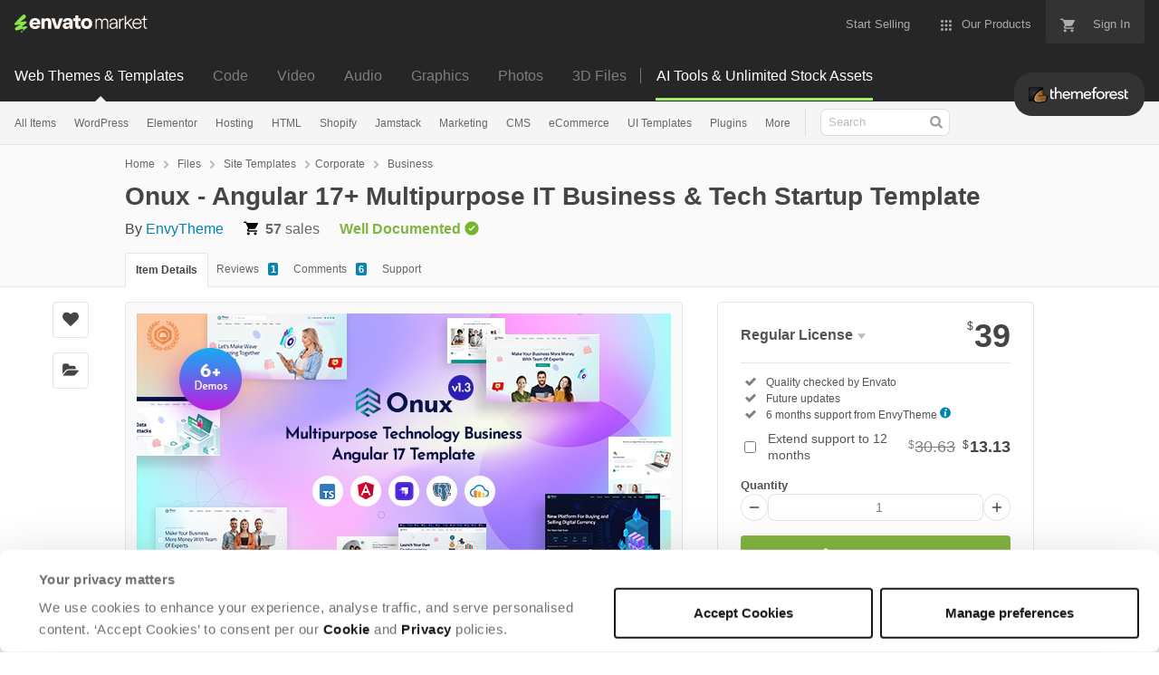

--- FILE ---
content_type: application/javascript
request_url: https://public-assets.envato-static.com/assets/market/core/index-cba491d540a28d6abfe0f8ac226260008827bcb81ef19ba2ef8f2d7e721b1b22.js
body_size: 109632
content:
!function(t,e){"use strict";"object"==typeof module&&"object"==typeof module.exports?module.exports=t.document?e(t,!0):function(t){if(!t.document)throw new Error("jQuery requires a window with a document");return e(t)}:e(t)}("undefined"!=typeof window?window:this,function(t,e){"use strict";function n(t,e,n){var r,i,o=(n=n||wt).createElement("script");if(o.text=t,e)for(r in _t)(i=e[r]||e.getAttribute&&e.getAttribute(r))&&o.setAttribute(r,i);n.head.appendChild(o).parentNode.removeChild(o)}function r(t){return null==t?t+"":"object"==typeof t||"function"==typeof t?ft[pt.call(t)]||"object":typeof t}function i(t){var e=!!t&&"length"in t&&t.length,n=r(t);return!yt(t)&&!bt(t)&&("array"===n||0===e||"number"==typeof e&&e>0&&e-1 in t)}function o(t,e){return t.nodeName&&t.nodeName.toLowerCase()===e.toLowerCase()}function a(t,e){return e?"\0"===t?"\ufffd":t.slice(0,-1)+"\\"+t.charCodeAt(t.length-1).toString(16)+" ":"\\"+t}function s(t,e,n){return yt(e)?kt.grep(t,function(t,r){return!!e.call(t,r,t)!==n}):e.nodeType?kt.grep(t,function(t){return t===e!==n}):"string"!=typeof e?kt.grep(t,function(t){return dt.call(e,t)>-1!==n}):kt.filter(e,t,n)}function c(t,e){for(;(t=t[e])&&1!==t.nodeType;);return t}function u(t){var e={};return kt.each(t.match(Ut)||[],function(t,n){e[n]=!0}),e}function l(t){return t}function d(t){throw t}function f(t,e,n,r){var i;try{t&&yt(i=t.promise)?i.call(t).done(e).fail(n):t&&yt(i=t.then)?i.call(t,e,n):e.apply(void 0,[t].slice(r))}catch(t){n.apply(void 0,[t])}}function p(){wt.removeEventListener("DOMContentLoaded",p),t.removeEventListener("load",p),kt.ready()}function h(t,e){return e.toUpperCase()}function m(t){return t.replace(Ht,"ms-").replace(Wt,h)}function g(){this.expando=kt.expando+g.uid++}function v(t){return"true"===t||"false"!==t&&("null"===t?null:t===+t+""?+t:Jt.test(t)?JSON.parse(t):t)}function y(t,e,n){var r;if(void 0===n&&1===t.nodeType)if(r="data-"+e.replace(Yt,"-$&").toLowerCase(),"string"==typeof(n=t.getAttribute(r))){try{n=v(n)}catch(t){}Kt.set(t,e,n)}else n=void 0;return n}function b(t,e,n,r){var i,o,a=20,s=r?function(){return r.cur()}:function(){return kt.css(t,e,"")},c=s(),u=n&&n[3]||(kt.cssNumber[e]?"":"px"),l=t.nodeType&&(kt.cssNumber[e]||"px"!==u&&+c)&&Qt.exec(kt.css(t,e));if(l&&l[3]!==u){for(c/=2,u=u||l[3],l=+c||1;a--;)kt.style(t,e,l+u),(1-o)*(1-(o=s()/c||.5))<=0&&(a=0),l/=o;l*=2,kt.style(t,e,l+u),n=n||[]}return n&&(l=+l||+c||0,i=n[1]?l+(n[1]+1)*n[2]:+n[2],r&&(r.unit=u,r.start=l,r.end=i)),i}function w(t){var e,n=t.ownerDocument,r=t.nodeName,i=oe[r];return i||(e=n.body.appendChild(n.createElement(r)),i=kt.css(e,"display"),e.parentNode.removeChild(e),"none"===i&&(i="block"),oe[r]=i,i)}function _(t,e){for(var n,r,i=[],o=0,a=t.length;o<a;o++)(r=t[o]).style&&(n=r.style.display,e?("none"===n&&(i[o]=Zt.get(r,"display")||null,i[o]||(r.style.display="")),""===r.style.display&&ie(r)&&(i[o]=w(r))):"none"!==n&&(i[o]="none",Zt.set(r,"display",n)));for(o=0;o<a;o++)null!=i[o]&&(t[o].style.display=i[o]);return t}function x(t,e){var n;return n=void 0!==t.getElementsByTagName?t.getElementsByTagName(e||"*"):void 0!==t.querySelectorAll?t.querySelectorAll(e||"*"):[],void 0===e||e&&o(t,e)?kt.merge([t],n):n}function S(t,e){for(var n=0,r=t.length;n<r;n++)Zt.set(t[n],"globalEval",!e||Zt.get(e[n],"globalEval"))}function k(t,e,n,i,o){for(var a,s,c,u,l,d,f=e.createDocumentFragment(),p=[],h=0,m=t.length;h<m;h++)if((a=t[h])||0===a)if("object"===r(a))kt.merge(p,a.nodeType?[a]:a);else if(fe.test(a)){for(s=s||f.appendChild(e.createElement("div")),c=(ue.exec(a)||["",""])[1].toLowerCase(),u=de[c]||de._default,s.innerHTML=u[1]+kt.htmlPrefilter(a)+u[2],d=u[0];d--;)s=s.lastChild;kt.merge(p,s.childNodes),(s=f.firstChild).textContent=""}else p.push(e.createTextNode(a));for(f.textContent="",h=0;a=p[h++];)if(i&&kt.inArray(a,i)>-1)o&&o.push(a);else if(l=ne(a),s=x(f.appendChild(a),"script"),l&&S(s),n)for(d=0;a=s[d++];)le.test(a.type||"")&&n.push(a);return f}function C(){return!0}function T(){return!1}function E(t,e,n,r,i,o){var a,s;if("object"==typeof e){for(s in"string"!=typeof n&&(r=r||n,n=void 0),e)E(t,s,n,r,e[s],o);return t}if(null==r&&null==i?(i=n,r=n=void 0):null==i&&("string"==typeof n?(i=r,r=void 0):(i=r,r=n,n=void 0)),!1===i)i=T;else if(!i)return t;return 1===o&&(a=i,i=function(t){return kt().off(t),a.apply(this,arguments)},i.guid=a.guid||(a.guid=kt.guid++)),t.each(function(){kt.event.add(this,e,i,r,n)})}function A(t,e,n){n?(Zt.set(t,e,!1),kt.event.add(t,e,{namespace:!1,handler:function(t){var n,r=Zt.get(this,e);if(1&t.isTrigger&&this[e]){if(r)(kt.event.special[e]||{}).delegateType&&t.stopPropagation();else if(r=ct.call(arguments),Zt.set(this,e,r),this[e](),n=Zt.get(this,e),Zt.set(this,e,!1),r!==n)return t.stopImmediatePropagation(),t.preventDefault(),n}else r&&(Zt.set(this,e,kt.event.trigger(r[0],r.slice(1),this)),t.stopPropagation(),t.isImmediatePropagationStopped=C)}})):void 0===Zt.get(t,e)&&kt.event.add(t,e,C)}function I(t,e){return o(t,"table")&&o(11!==e.nodeType?e:e.firstChild,"tr")&&kt(t).children("tbody")[0]||t}function O(t){return t.type=(null!==t.getAttribute("type"))+"/"+t.type,t}function R(t){return"true/"===(t.type||"").slice(0,5)?t.type=t.type.slice(5):t.removeAttribute("type"),t}function M(t,e){var n,r,i,o,a,s;if(1===e.nodeType){if(Zt.hasData(t)&&(s=Zt.get(t).events))for(i in Zt.remove(e,"handle events"),s)for(n=0,r=s[i].length;n<r;n++)kt.event.add(e,i,s[i][n]);Kt.hasData(t)&&(o=Kt.access(t),a=kt.extend({},o),Kt.set(e,a))}}function N(t,e){var n=e.nodeName.toLowerCase();"input"===n&&ce.test(t.type)?e.checked=t.checked:"input"!==n&&"textarea"!==n||(e.defaultValue=t.defaultValue)}function P(t,e,r,i){e=ut(e);var o,a,s,c,u,l,d=0,f=t.length,p=f-1,h=e[0],m=yt(h);if(m||f>1&&"string"==typeof h&&!vt.checkClone&&me.test(h))return t.each(function(n){var o=t.eq(n);m&&(e[0]=h.call(this,n,o.html())),P(o,e,r,i)});if(f&&(a=(o=k(e,t[0].ownerDocument,!1,t,i)).firstChild,1===o.childNodes.length&&(o=a),a||i)){for(c=(s=kt.map(x(o,"script"),O)).length;d<f;d++)u=o,d!==p&&(u=kt.clone(u,!0,!0),c&&kt.merge(s,x(u,"script"))),r.call(t[d],u,d);if(c)for(l=s[s.length-1].ownerDocument,kt.map(s,R),d=0;d<c;d++)u=s[d],le.test(u.type||"")&&!Zt.access(u,"globalEval")&&kt.contains(l,u)&&(u.src&&"module"!==(u.type||"").toLowerCase()?kt._evalUrl&&!u.noModule&&kt._evalUrl(u.src,{nonce:u.nonce||u.getAttribute("nonce")},l):n(u.textContent.replace(ge,""),u,l))}return t}function j(t,e,n){for(var r,i=e?kt.filter(e,t):t,o=0;null!=(r=i[o]);o++)n||1!==r.nodeType||kt.cleanData(x(r)),r.parentNode&&(n&&ne(r)&&S(x(r,"script")),r.parentNode.removeChild(r));return t}function D(t,e,n){var r,i,o,a,s=ye.test(e),c=t.style;return(n=n||be(t))&&(a=n.getPropertyValue(e)||n[e],s&&a&&(a=a.replace(It,"$1")||void 0),""!==a||ne(t)||(a=kt.style(t,e)),!vt.pixelBoxStyles()&&ve.test(a)&&_e.test(e)&&(r=c.width,i=c.minWidth,o=c.maxWidth,c.minWidth=c.maxWidth=c.width=a,a=n.width,c.width=r,c.minWidth=i,c.maxWidth=o)),void 0!==a?a+"":a}function L(t,e){return{get:function(){if(!t())return(this.get=e).apply(this,arguments);delete this.get}}}function $(t){for(var e=t[0].toUpperCase()+t.slice(1),n=xe.length;n--;)if((t=xe[n]+e)in Se)return t}function q(t){var e=kt.cssProps[t]||ke[t];return e||(t in Se?t:ke[t]=$(t)||t)}function B(t,e,n){var r=Qt.exec(e);return r?Math.max(0,r[2]-(n||0))+(r[3]||"px"):e}function U(t,e,n,r,i,o){var a="width"===e?1:0,s=0,c=0,u=0;if(n===(r?"border":"content"))return 0;for(;a<4;a+=2)"margin"===n&&(u+=kt.css(t,n+te[a],!0,i)),r?("content"===n&&(c-=kt.css(t,"padding"+te[a],!0,i)),"margin"!==n&&(c-=kt.css(t,"border"+te[a]+"Width",!0,i))):(c+=kt.css(t,"padding"+te[a],!0,i),"padding"!==n?c+=kt.css(t,"border"+te[a]+"Width",!0,i):s+=kt.css(t,"border"+te[a]+"Width",!0,i));return!r&&o>=0&&(c+=Math.max(0,Math.ceil(t["offset"+e[0].toUpperCase()+e.slice(1)]-o-c-s-.5))||0),c+u}function V(t,e,n){var r=be(t),i=(!vt.boxSizingReliable()||n)&&"border-box"===kt.css(t,"boxSizing",!1,r),a=i,s=D(t,e,r),c="offset"+e[0].toUpperCase()+e.slice(1);if(ve.test(s)){if(!n)return s;s="auto"}return(!vt.boxSizingReliable()&&i||!vt.reliableTrDimensions()&&o(t,"tr")||"auto"===s||!parseFloat(s)&&"inline"===kt.css(t,"display",!1,r))&&t.getClientRects().length&&(i="border-box"===kt.css(t,"boxSizing",!1,r),(a=c in t)&&(s=t[c])),(s=parseFloat(s)||0)+U(t,e,n||(i?"border":"content"),a,r,s)+"px"}function F(t,e,n,r,i){return new F.prototype.init(t,e,n,r,i)}function z(){Ie&&(!1===wt.hidden&&t.requestAnimationFrame?t.requestAnimationFrame(z):t.setTimeout(z,kt.fx.interval),kt.fx.tick())}function H(){return t.setTimeout(function(){Ae=void 0}),Ae=Date.now()}function W(t,e){var n,r=0,i={height:t};for(e=e?1:0;r<4;r+=2-e)i["margin"+(n=te[r])]=i["padding"+n]=t;return e&&(i.opacity=i.width=t),i}function G(t,e,n){for(var r,i=(J.tweeners[e]||[]).concat(J.tweeners["*"]),o=0,a=i.length;o<a;o++)if(r=i[o].call(n,e,t))return r}function Z(t,e,n){var r,i,o,a,s,c,u,l,d="width"in e||"height"in e,f=this,p={},h=t.style,m=t.nodeType&&ie(t),g=Zt.get(t,"fxshow");for(r in n.queue||(null==(a=kt._queueHooks(t,"fx")).unqueued&&(a.unqueued=0,s=a.empty.fire,a.empty.fire=function(){a.unqueued||s()}),a.unqueued++,f.always(function(){f.always(function(){a.unqueued--,kt.queue(t,"fx").length||a.empty.fire()})})),e)if(i=e[r],Oe.test(i)){if(delete e[r],o=o||"toggle"===i,i===(m?"hide":"show")){if("show"!==i||!g||void 0===g[r])continue;m=!0}p[r]=g&&g[r]||kt.style(t,r)}if((c=!kt.isEmptyObject(e))||!kt.isEmptyObject(p))for(r in d&&1===t.nodeType&&(n.overflow=[h.overflow,h.overflowX,h.overflowY],null==(u=g&&g.display)&&(u=Zt.get(t,"display")),"none"===(l=kt.css(t,"display"))&&(u?l=u:(_([t],!0),u=t.style.display||u,l=kt.css(t,"display"),_([t]))),("inline"===l||"inline-block"===l&&null!=u)&&"none"===kt.css(t,"float")&&(c||(f.done(function(){h.display=u}),null==u&&(l=h.display,u="none"===l?"":l)),h.display="inline-block")),n.overflow&&(h.overflow="hidden",f.always(function(){h.overflow=n.overflow[0],h.overflowX=n.overflow[1],h.overflowY=n.overflow[2]})),c=!1,p)c||(g?"hidden"in g&&(m=g.hidden):g=Zt.access(t,"fxshow",{display:u}),o&&(g.hidden=!m),m&&_([t],!0),f.done(function(){for(r in m||_([t]),Zt.remove(t,"fxshow"),p)kt.style(t,r,p[r])})),c=G(m?g[r]:0,r,f),r in g||(g[r]=c.start,m&&(c.end=c.start,c.start=0))}function K(t,e){var n,r,i,o,a;for(n in t)if(i=e[r=m(n)],o=t[n],Array.isArray(o)&&(i=o[1],o=t[n]=o[0]),n!==r&&(t[r]=o,delete t[n]),(a=kt.cssHooks[r])&&"expand"in a)for(n in o=a.expand(o),delete t[r],o)n in t||(t[n]=o[n],e[n]=i);else e[r]=i}function J(t,e,n){var r,i,o=0,a=J.prefilters.length,s=kt.Deferred().always(function(){delete c.elem}),c=function(){if(i)return!1;for(var e=Ae||H(),n=Math.max(0,u.startTime+u.duration-e),r=1-(n/u.duration||0),o=0,a=u.tweens.length;o<a;o++)u.tweens[o].run(r);return s.notifyWith(t,[u,r,n]),r<1&&a?n:(a||s.notifyWith(t,[u,1,0]),s.resolveWith(t,[u]),!1)},u=s.promise({elem:t,props:kt.extend({},e),opts:kt.extend(!0,{specialEasing:{},easing:kt.easing._default},n),originalProperties:e,originalOptions:n,startTime:Ae||H(),duration:n.duration,tweens:[],createTween:function(e,n){var r=kt.Tween(t,u.opts,e,n,u.opts.specialEasing[e]||u.opts.easing);return u.tweens.push(r),r},stop:function(e){var n=0,r=e?u.tweens.length:0;if(i)return this;for(i=!0;n<r;n++)u.tweens[n].run(1);return e?(s.notifyWith(t,[u,1,0]),s.resolveWith(t,[u,e])):s.rejectWith(t,[u,e]),this}}),l=u.props;for(K(l,u.opts.specialEasing);o<a;o++)if(r=J.prefilters[o].call(u,t,l,u.opts))return yt(r.stop)&&(kt._queueHooks(u.elem,u.opts.queue).stop=r.stop.bind(r)),r;return kt.map(l,G,u),yt(u.opts.start)&&u.opts.start.call(t,u),u.progress(u.opts.progress).done(u.opts.done,u.opts.complete).fail(u.opts.fail).always(u.opts.always),kt.fx.timer(kt.extend(c,{elem:t,anim:u,queue:u.opts.queue})),u}function Y(t){return(t.match(Ut)||[]).join(" ")}function X(t){return t.getAttribute&&t.getAttribute("class")||""}function Q(t){return Array.isArray(t)?t:"string"==typeof t&&t.match(Ut)||[]}function tt(t,e,n,i){var o;if(Array.isArray(e))kt.each(e,function(e,r){n||Ve.test(t)?i(t,r):tt(t+"["+("object"==typeof r&&null!=r?e:"")+"]",r,n,i)});else if(n||"object"!==r(e))i(t,e);else for(o in e)tt(t+"["+o+"]",e[o],n,i)}function et(t){return function(e,n){"string"!=typeof e&&(n=e,e="*");var r,i=0,o=e.toLowerCase().match(Ut)||[];if(yt(n))for(;r=o[i++];)"+"===r[0]?(r=r.slice(1)||"*",(t[r]=t[r]||[]).unshift(n)):(t[r]=t[r]||[]).push(n)}}function nt(t,e,n,r){function i(s){var c;return o[s]=!0,kt.each(t[s]||[],function(t,s){var u=s(e,n,r);return"string"!=typeof u||a||o[u]?a?!(c=u):void 0:(e.dataTypes.unshift(u),i(u),!1)}),c}var o={},a=t===tn;return i(e.dataTypes[0])||!o["*"]&&i("*")}function rt(t,e){var n,r,i=kt.ajaxSettings.flatOptions||{};for(n in e)void 0!==e[n]&&((i[n]?t:r||(r={}))[n]=e[n]);return r&&kt.extend(!0,t,r),t}function it(t,e,n){for(var r,i,o,a,s=t.contents,c=t.dataTypes;"*"===c[0];)c.shift(),void 0===r&&(r=t.mimeType||e.getResponseHeader("Content-Type"));if(r)for(i in s)if(s[i]&&s[i].test(r)){c.unshift(i);break}if(c[0]in n)o=c[0];else{for(i in n){if(!c[0]||t.converters[i+" "+c[0]]){o=i;break}a||(a=i)}o=o||a}if(o)return o!==c[0]&&c.unshift(o),n[o]}function ot(t,e,n,r){var i,o,a,s,c,u={},l=t.dataTypes.slice();if(l[1])for(a in t.converters)u[a.toLowerCase()]=t.converters[a];for(o=l.shift();o;)if(t.responseFields[o]&&(n[t.responseFields[o]]=e),!c&&r&&t.dataFilter&&(e=t.dataFilter(e,t.dataType)),c=o,o=l.shift())if("*"===o)o=c;else if("*"!==c&&c!==o){if(!(a=u[c+" "+o]||u["* "+o]))for(i in u)if((s=i.split(" "))[1]===o&&(a=u[c+" "+s[0]]||u["* "+s[0]])){!0===a?a=u[i]:!0!==u[i]&&(o=s[0],l.unshift(s[1]));break}if(!0!==a)if(a&&t.throws)e=a(e);else try{e=a(e)}catch(t){return{state:"parsererror",error:a?t:"No conversion from "+c+" to "+o}}}return{state:"success",data:e}}var at=[],st=Object.getPrototypeOf,ct=at.slice,ut=at.flat?function(t){return at.flat.call(t)}:function(t){return at.concat.apply([],t)},lt=at.push,dt=at.indexOf,ft={},pt=ft.toString,ht=ft.hasOwnProperty,mt=ht.toString,gt=mt.call(Object),vt={},yt=function(t){return"function"==typeof t&&"number"!=typeof t.nodeType&&"function"!=typeof t.item},bt=function(t){return null!=t&&t===t.window},wt=t.document,_t={type:!0,src:!0,nonce:!0,noModule:!0},xt="3.7.1",St=/HTML$/i,kt=function(t,e){return new kt.fn.init(t,e)};kt.fn=kt.prototype={jquery:xt,constructor:kt,length:0,toArray:function(){return ct.call(this)},get:function(t){return null==t?ct.call(this):t<0?this[t+this.length]:this[t]},pushStack:function(t){var e=kt.merge(this.constructor(),t);return e.prevObject=this,e},each:function(t){return kt.each(this,t)},map:function(t){return this.pushStack(kt.map(this,function(e,n){return t.call(e,n,e)}))},slice:function(){return this.pushStack(ct.apply(this,arguments))},first:function(){return this.eq(0)},last:function(){return this.eq(-1)},even:function(){return this.pushStack(kt.grep(this,function(t,e){return(e+1)%2}))},odd:function(){return this.pushStack(kt.grep(this,function(t,e){return e%2}))},eq:function(t){var e=this.length,n=+t+(t<0?e:0);return this.pushStack(n>=0&&n<e?[this[n]]:[])},end:function(){return this.prevObject||this.constructor()},push:lt,sort:at.sort,splice:at.splice},kt.extend=kt.fn.extend=function(){var t,e,n,r,i,o,a=arguments[0]||{},s=1,c=arguments.length,u=!1;for("boolean"==typeof a&&(u=a,a=arguments[s]||{},s++),"object"==typeof a||yt(a)||(a={}),s===c&&(a=this,s--);s<c;s++)if(null!=(t=arguments[s]))for(e in t)r=t[e],"__proto__"!==e&&a!==r&&(u&&r&&(kt.isPlainObject(r)||(i=Array.isArray(r)))?(n=a[e],o=i&&!Array.isArray(n)?[]:i||kt.isPlainObject(n)?n:{},i=!1,a[e]=kt.extend(u,o,r)):void 0!==r&&(a[e]=r));return a},kt.extend({expando:"jQuery"+(xt+Math.random()).replace(/\D/g,""),isReady:!0,error:function(t){throw new Error(t)},noop:function(){},isPlainObject:function(t){var e,n;return!(!t||"[object Object]"!==pt.call(t))&&(!(e=st(t))||"function"==typeof(n=ht.call(e,"constructor")&&e.constructor)&&mt.call(n)===gt)},isEmptyObject:function(t){var e;for(e in t)return!1;return!0},globalEval:function(t,e,r){n(t,{nonce:e&&e.nonce},r)},each:function(t,e){var n,r=0;if(i(t))for(n=t.length;r<n&&!1!==e.call(t[r],r,t[r]);r++);else for(r in t)if(!1===e.call(t[r],r,t[r]))break;return t},text:function(t){var e,n="",r=0,i=t.nodeType;if(!i)for(;e=t[r++];)n+=kt.text(e);return 1===i||11===i?t.textContent:9===i?t.documentElement.textContent:3===i||4===i?t.nodeValue:n},makeArray:function(t,e){var n=e||[];return null!=t&&(i(Object(t))?kt.merge(n,"string"==typeof t?[t]:t):lt.call(n,t)),n},inArray:function(t,e,n){return null==e?-1:dt.call(e,t,n)},isXMLDoc:function(t){var e=t&&t.namespaceURI,n=t&&(t.ownerDocument||t).documentElement;return!St.test(e||n&&n.nodeName||"HTML")},merge:function(t,e){for(var n=+e.length,r=0,i=t.length;r<n;r++)t[i++]=e[r];return t.length=i,t},grep:function(t,e,n){for(var r=[],i=0,o=t.length,a=!n;i<o;i++)!e(t[i],i)!==a&&r.push(t[i]);return r},map:function(t,e,n){var r,o,a=0,s=[];if(i(t))for(r=t.length;a<r;a++)null!=(o=e(t[a],a,n))&&s.push(o);else for(a in t)null!=(o=e(t[a],a,n))&&s.push(o);return ut(s)},guid:1,support:vt}),"function"==typeof Symbol&&(kt.fn[Symbol.iterator]=at[Symbol.iterator]),kt.each("Boolean Number String Function Array Date RegExp Object Error Symbol".split(" "),function(t,e){ft["[object "+e+"]"]=e.toLowerCase()});var Ct=at.pop,Tt=at.sort,Et=at.splice,At="[\\x20\\t\\r\\n\\f]",It=new RegExp("^"+At+"+|((?:^|[^\\\\])(?:\\\\.)*)"+At+"+$","g");kt.contains=function(t,e){var n=e&&e.parentNode;return t===n||!(!n||1!==n.nodeType||!(t.contains?t.contains(n):t.compareDocumentPosition&&16&t.compareDocumentPosition(n)))};var Ot=/([\0-\x1f\x7f]|^-?\d)|^-$|[^\x80-\uFFFF\w-]/g;kt.escapeSelector=function(t){return(t+"").replace(Ot,a)};var Rt=wt,Mt=lt;!function(){function e(){try{return O.activeElement}catch(t){}}function n(t,e,r,i){var o,a,s,c,u,l,p,g=e&&e.ownerDocument,v=e?e.nodeType:9;if(r=r||[],"string"!=typeof t||!t||1!==v&&9!==v&&11!==v)return r;if(!i&&(f(e),e=e||O,M)){if(11!==v&&(u=rt.exec(t)))if(o=u[1]){if(9===v){if(!(s=e.getElementById(o)))return r;if(s.id===o)return j.call(r,s),r}else if(g&&(s=g.getElementById(o))&&n.contains(e,s)&&s.id===o)return j.call(r,s),r}else{if(u[2])return j.apply(r,e.getElementsByTagName(t)),r;if((o=u[3])&&e.getElementsByClassName)return j.apply(r,e.getElementsByClassName(o)),r}if(!(V[t+" "]||N&&N.test(t))){if(p=t,g=e,1===v&&(Y.test(t)||J.test(t))){for((g=it.test(t)&&d(e.parentNode)||e)==e&&vt.scope||((c=e.getAttribute("id"))?c=kt.escapeSelector(c):e.setAttribute("id",c=D)),a=(l=h(t)).length;a--;)l[a]=(c?"#"+c:":scope")+" "+m(l[a]);p=l.join(",")}try{return j.apply(r,g.querySelectorAll(p)),r}catch(e){V(t,!0)}finally{c===D&&e.removeAttribute("id")}}}return k(t.replace(It,"$1"),e,r,i)}function r(){function t(n,r){return e.push(n+" ")>T.cacheLength&&delete t[e.shift()],t[n+" "]=r}var e=[];return t}function i(t){return t[D]=!0,t}function a(t){var e=O.createElement("fieldset");try{return!!t(e)}catch(t){return!1}finally{e.parentNode&&e.parentNode.removeChild(e),e=null}}function s(t){return function(e){return o(e,"input")&&e.type===t}}function c(t){return function(e){return(o(e,"input")||o(e,"button"))&&e.type===t}}function u(t){return function(e){return"form"in e?e.parentNode&&!1===e.disabled?"label"in e?"label"in e.parentNode?e.parentNode.disabled===t:e.disabled===t:e.isDisabled===t||e.isDisabled!==!t&&lt(e)===t:e.disabled===t:"label"in e&&e.disabled===t}}function l(t){return i(function(e){return e=+e,i(function(n,r){for(var i,o=t([],n.length,e),a=o.length;a--;)n[i=o[a]]&&(n[i]=!(r[i]=n[i]))})})}function d(t){return t&&void 0!==t.getElementsByTagName&&t}function f(t){var e,r=t?t.ownerDocument||t:Rt;return r!=O&&9===r.nodeType&&r.documentElement?(R=(O=r).documentElement,M=!kt.isXMLDoc(O),P=R.matches||R.webkitMatchesSelector||R.msMatchesSelector,R.msMatchesSelector&&Rt!=O&&(e=O.defaultView)&&e.top!==e&&e.addEventListener("unload",ut),vt.getById=a(function(t){return R.appendChild(t).id=kt.expando,!O.getElementsByName||!O.getElementsByName(kt.expando).length}),vt.disconnectedMatch=a(function(t){return P.call(t,"*")}),vt.scope=a(function(){return O.querySelectorAll(":scope")}),vt.cssHas=a(function(){try{return O.querySelector(":has(*,:jqfake)"),!1}catch(t){return!0}}),vt.getById?(T.filter.ID=function(t){var e=t.replace(ot,st);return function(t){return t.getAttribute("id")===e}},T.find.ID=function(t,e){if(void 0!==e.getElementById&&M){var n=e.getElementById(t);return n?[n]:[]}}):(T.filter.ID=function(t){var e=t.replace(ot,st);return function(t){var n=void 0!==t.getAttributeNode&&t.getAttributeNode("id");return n&&n.value===e}},T.find.ID=function(t,e){if(void 0!==e.getElementById&&M){var n,r,i,o=e.getElementById(t);if(o){if((n=o.getAttributeNode("id"))&&n.value===t)return[o];for(i=e.getElementsByName(t),r=0;o=i[r++];)if((n=o.getAttributeNode("id"))&&n.value===t)return[o]}return[]}}),T.find.TAG=function(t,e){return void 0!==e.getElementsByTagName?e.getElementsByTagName(t):e.querySelectorAll(t)},T.find.CLASS=function(t,e){if(void 0!==e.getElementsByClassName&&M)return e.getElementsByClassName(t)},N=[],a(function(t){var e;R.appendChild(t).innerHTML="<a id='"+D+"' href='' disabled='disabled'></a><select id='"+D+"-\r\\' disabled='disabled'><option selected=''></option></select>",t.querySelectorAll("[selected]").length||N.push("\\["+At+"*(?:value|"+z+")"),t.querySelectorAll("[id~="+D+"-]").length||N.push("~="),t.querySelectorAll("a#"+D+"+*").length||N.push(".#.+[+~]"),t.querySelectorAll(":checked").length||N.push(":checked"),(e=O.createElement("input")).setAttribute("type","hidden"),t.appendChild(e).setAttribute("name","D"),R.appendChild(t).disabled=!0,2!==t.querySelectorAll(":disabled").length&&N.push(":enabled",":disabled"),(e=O.createElement("input")).setAttribute("name",""),t.appendChild(e),t.querySelectorAll("[name='']").length||N.push("\\["+At+"*name"+At+"*="+At+"*(?:''|\"\")")}),vt.cssHas||N.push(":has"),N=N.length&&new RegExp(N.join("|")),F=function(t,e){if(t===e)return I=!0,0;var r=!t.compareDocumentPosition-!e.compareDocumentPosition;return r||(1&(r=(t.ownerDocument||t)==(e.ownerDocument||e)?t.compareDocumentPosition(e):1)||!vt.sortDetached&&e.compareDocumentPosition(t)===r?t===O||t.ownerDocument==Rt&&n.contains(Rt,t)?-1:e===O||e.ownerDocument==Rt&&n.contains(Rt,e)?1:A?dt.call(A,t)-dt.call(A,e):0:4&r?-1:1)},O):O}function p(){}function h(t,e){var r,i,o,a,s,c,u,l=B[t+" "];if(l)return e?0:l.slice(0);for(s=t,c=[],u=T.preFilter;s;){for(a in r&&!(i=K.exec(s))||(i&&(s=s.slice(i[0].length)||s),c.push(o=[])),r=!1,(i=J.exec(s))&&(r=i.shift(),o.push({value:r,type:i[0].replace(It," ")}),s=s.slice(r.length)),T.filter)!(i=tt[a].exec(s))||u[a]&&!(i=u[a](i))||(r=i.shift(),o.push({value:r,type:a,matches:i}),s=s.slice(r.length));if(!r)break}return e?s.length:s?n.error(t):B(t,c).slice(0)}function m(t){for(var e=0,n=t.length,r="";e<n;e++)r+=t[e].value;return r}function g(t,e,n){var r=e.dir,i=e.next,a=i||r,s=n&&"parentNode"===a,c=$++;return e.first?function(e,n,i){for(;e=e[r];)if(1===e.nodeType||s)return t(e,n,i);return!1}:function(e,n,u){var l,d,f=[L,c];if(u){for(;e=e[r];)if((1===e.nodeType||s)&&t(e,n,u))return!0}else for(;e=e[r];)if(1===e.nodeType||s)if(d=e[D]||(e[D]={}),i&&o(e,i))e=e[r]||e;else{if((l=d[a])&&l[0]===L&&l[1]===c)return f[2]=l[2];if(d[a]=f,f[2]=t(e,n,u))return!0}return!1}}function v(t){return t.length>1?function(e,n,r){for(var i=t.length;i--;)if(!t[i](e,n,r))return!1;return!0}:t[0]}function y(t,e,r){for(var i=0,o=e.length;i<o;i++)n(t,e[i],r);return r}function b(t,e,n,r,i){for(var o,a=[],s=0,c=t.length,u=null!=e;s<c;s++)(o=t[s])&&(n&&!n(o,r,i)||(a.push(o),u&&e.push(s)));return a}function w(t,e,n,r,o,a){return r&&!r[D]&&(r=w(r)),o&&!o[D]&&(o=w(o,a)),i(function(i,a,s,c){var u,l,d,f,p=[],h=[],m=a.length,g=i||y(e||"*",s.nodeType?[s]:s,[]),v=!t||!i&&e?g:b(g,p,t,s,c);if(n?n(v,f=o||(i?t:m||r)?[]:a,s,c):f=v,r)for(u=b(f,h),r(u,[],s,c),l=u.length;l--;)(d=u[l])&&(f[h[l]]=!(v[h[l]]=d));if(i){if(o||t){if(o){for(u=[],l=f.length;l--;)(d=f[l])&&u.push(v[l]=d);o(null,f=[],u,c)}for(l=f.length;l--;)(d=f[l])&&(u=o?dt.call(i,d):p[l])>-1&&(i[u]=!(a[u]=d))}}else f=b(f===a?f.splice(m,f.length):f),o?o(null,a,f,c):j.apply(a,f)})}function _(t){for(var e,n,r,i=t.length,o=T.relative[t[0].type],a=o||T.relative[" "],s=o?1:0,c=g(function(t){return t===e},a,!0),u=g(function(t){return dt.call(e,t)>-1},a,!0),l=[function(t,n,r){var i=!o&&(r||n!=E)||((e=n).nodeType?c(t,n,r):u(t,n,r));return e=null,i}];s<i;s++)if(n=T.relative[t[s].type])l=[g(v(l),n)];else{if((n=T.filter[t[s].type].apply(null,t[s].matches))[D]){for(r=++s;r<i&&!T.relative[t[r].type];r++);return w(s>1&&v(l),s>1&&m(t.slice(0,s-1).concat({value:" "===t[s-2].type?"*":""})).replace(It,"$1"),n,s<r&&_(t.slice(s,r)),r<i&&_(t=t.slice(r)),r<i&&m(t))}l.push(n)}return v(l)}function x(t,e){var n=e.length>0,r=t.length>0,o=function(i,o,a,s,c){var u,l,d,p=0,h="0",m=i&&[],g=[],v=E,y=i||r&&T.find.TAG("*",c),w=L+=null==v?1:Math.random()||.1,_=y.length;for(c&&(E=o==O||o||c);h!==_&&null!=(u=y[h]);h++){if(r&&u){for(l=0,o||u.ownerDocument==O||(f(u),a=!M);d=t[l++];)if(d(u,o||O,a)){j.call(s,u);break}c&&(L=w)}n&&((u=!d&&u)&&p--,i&&m.push(u))}if(p+=h,n&&h!==p){for(l=0;d=e[l++];)d(m,g,o,a);if(i){if(p>0)for(;h--;)m[h]||g[h]||(g[h]=Ct.call(s));g=b(g)}j.apply(s,g),c&&!i&&g.length>0&&p+e.length>1&&kt.uniqueSort(s)}return c&&(L=w,E=v),m};return n?i(o):o}function S(t,e){var n,r=[],i=[],o=U[t+" "];if(!o){for(e||(e=h(t)),n=e.length;n--;)(o=_(e[n]))[D]?r.push(o):i.push(o);(o=U(t,x(i,r))).selector=t}return o}function k(t,e,n,r){var i,o,a,s,c,u="function"==typeof t&&t,l=!r&&h(t=u.selector||t);if(n=n||[],1===l.length){if((o=l[0]=l[0].slice(0)).length>2&&"ID"===(a=o[0]).type&&9===e.nodeType&&M&&T.relative[o[1].type]){if(!(e=(T.find.ID(a.matches[0].replace(ot,st),e)||[])[0]))return n;u&&(e=e.parentNode),t=t.slice(o.shift().value.length)}for(i=tt.needsContext.test(t)?0:o.length;i--&&(a=o[i],!T.relative[s=a.type]);)if((c=T.find[s])&&(r=c(a.matches[0].replace(ot,st),it.test(o[0].type)&&d(e.parentNode)||e))){if(o.splice(i,1),!(t=r.length&&m(o)))return j.apply(n,r),n;break}}return(u||S(t,l))(r,e,!M,n,!e||it.test(t)&&d(e.parentNode)||e),n}var C,T,E,A,I,O,R,M,N,P,j=Mt,D=kt.expando,L=0,$=0,q=r(),B=r(),U=r(),V=r(),F=function(t,e){return t===e&&(I=!0),0},z="checked|selected|async|autofocus|autoplay|controls|defer|disabled|hidden|ismap|loop|multiple|open|readonly|required|scoped",H="(?:\\\\[\\da-fA-F]{1,6}"+At+"?|\\\\[^\\r\\n\\f]|[\\w-]|[^\0-\\x7f])+",W="\\["+At+"*("+H+")(?:"+At+"*([*^$|!~]?=)"+At+"*(?:'((?:\\\\.|[^\\\\'])*)'|\"((?:\\\\.|[^\\\\\"])*)\"|("+H+"))|)"+At+"*\\]",G=":("+H+")(?:\\((('((?:\\\\.|[^\\\\'])*)'|\"((?:\\\\.|[^\\\\\"])*)\")|((?:\\\\.|[^\\\\()[\\]]|"+W+")*)|.*)\\)|)",Z=new RegExp(At+"+","g"),K=new RegExp("^"+At+"*,"+At+"*"),J=new RegExp("^"+At+"*([>+~]|"+At+")"+At+"*"),Y=new RegExp(At+"|>"),X=new RegExp(G),Q=new RegExp("^"+H+"$"),tt={ID:new RegExp("^#("+H+")"),CLASS:new RegExp("^\\.("+H+")"),TAG:new RegExp("^("+H+"|[*])"),ATTR:new RegExp("^"+W),PSEUDO:new RegExp("^"+G),CHILD:new RegExp("^:(only|first|last|nth|nth-last)-(child|of-type)(?:\\("+At+"*(even|odd|(([+-]|)(\\d*)n|)"+At+"*(?:([+-]|)"+At+"*(\\d+)|))"+At+"*\\)|)","i"),bool:new RegExp("^(?:"+z+")$","i"),needsContext:new RegExp("^"+At+"*[>+~]|:(even|odd|eq|gt|lt|nth|first|last)(?:\\("+At+"*((?:-\\d)?\\d*)"+At+"*\\)|)(?=[^-]|$)","i")},et=/^(?:input|select|textarea|button)$/i,nt=/^h\d$/i,rt=/^(?:#([\w-]+)|(\w+)|\.([\w-]+))$/,it=/[+~]/,ot=new RegExp("\\\\[\\da-fA-F]{1,6}"+At+"?|\\\\([^\\r\\n\\f])","g"),st=function(t,e){var n="0x"+t.slice(1)-65536;return e||(n<0?String.fromCharCode(n+65536):String.fromCharCode(n>>10|55296,1023&n|56320))},ut=function(){f()},lt=g(function(t){return!0===t.disabled&&o(t,"fieldset")},{dir:"parentNode",next:"legend"});try{j.apply(at=ct.call(Rt.childNodes),Rt.childNodes),at[Rt.childNodes.length].nodeType}catch(t){j={apply:function(t,e){Mt.apply(t,ct.call(e))},call:function(t){Mt.apply(t,ct.call(arguments,1))}}}for(C in n.matches=function(t,e){return n(t,null,null,e)},n.matchesSelector=function(t,e){if(f(t),M&&!V[e+" "]&&(!N||!N.test(e)))try{var r=P.call(t,e);if(r||vt.disconnectedMatch||t.document&&11!==t.document.nodeType)return r}catch(t){V(e,!0)}return n(e,O,null,[t]).length>0},n.contains=function(t,e){return(t.ownerDocument||t)!=O&&f(t),kt.contains(t,e)},n.attr=function(t,e){(t.ownerDocument||t)!=O&&f(t);var n=T.attrHandle[e.toLowerCase()],r=n&&ht.call(T.attrHandle,e.toLowerCase())?n(t,e,!M):void 0;return void 0!==r?r:t.getAttribute(e)},n.error=function(t){throw new Error("Syntax error, unrecognized expression: "+t)},kt.uniqueSort=function(t){var e,n=[],r=0,i=0;if(I=!vt.sortStable,A=!vt.sortStable&&ct.call(t,0),Tt.call(t,F),I){for(;e=t[i++];)e===t[i]&&(r=n.push(i));for(;r--;)Et.call(t,n[r],1)}return A=null,t},kt.fn.uniqueSort=function(){return this.pushStack(kt.uniqueSort(ct.apply(this)))},T=kt.expr={cacheLength:50,createPseudo:i,match:tt,attrHandle:{},find:{},relative:{">":{dir:"parentNode",first:!0}," ":{dir:"parentNode"},"+":{dir:"previousSibling",first:!0},"~":{dir:"previousSibling"}},preFilter:{ATTR:function(t){return t[1]=t[1].replace(ot,st),t[3]=(t[3]||t[4]||t[5]||"").replace(ot,st),"~="===t[2]&&(t[3]=" "+t[3]+" "),t.slice(0,4)},CHILD:function(t){return t[1]=t[1].toLowerCase(),"nth"===t[1].slice(0,3)?(t[3]||n.error(t[0]),t[4]=+(t[4]?t[5]+(t[6]||1):2*("even"===t[3]||"odd"===t[3])),t[5]=+(t[7]+t[8]||"odd"===t[3])):t[3]&&n.error(t[0]),t},PSEUDO:function(t){var e,n=!t[6]&&t[2];return tt.CHILD.test(t[0])?null:(t[3]?t[2]=t[4]||t[5]||"":n&&X.test(n)&&(e=h(n,!0))&&(e=n.indexOf(")",n.length-e)-n.length)&&(t[0]=t[0].slice(0,e),t[2]=n.slice(0,e)),t.slice(0,3))}},filter:{TAG:function(t){var e=t.replace(ot,st).toLowerCase();return"*"===t?function(){return!0}:function(t){return o(t,e)}},CLASS:function(t){var e=q[t+" "];return e||(e=new RegExp("(^|"+At+")"+t+"("+At+"|$)"))&&q(t,function(t){return e.test("string"==typeof t.className&&t.className||void 0!==t.getAttribute&&t.getAttribute("class")||"")})},ATTR:function(t,e,r){return function(i){var o=n.attr(i,t);return null==o?"!="===e:!e||(o+="","="===e?o===r:"!="===e?o!==r:"^="===e?r&&0===o.indexOf(r):"*="===e?r&&o.indexOf(r)>-1:"$="===e?r&&o.slice(-r.length)===r:"~="===e?(" "+o.replace(Z," ")+" ").indexOf(r)>-1:"|="===e&&(o===r||o.slice(0,r.length+1)===r+"-"))}},CHILD:function(t,e,n,r,i){var a="nth"!==t.slice(0,3),s="last"!==t.slice(-4),c="of-type"===e;return 1===r&&0===i?function(t){return!!t.parentNode}:function(e,n,u){var l,d,f,p,h,m=a!==s?"nextSibling":"previousSibling",g=e.parentNode,v=c&&e.nodeName.toLowerCase(),y=!u&&!c,b=!1;if(g){if(a){for(;m;){for(f=e;f=f[m];)if(c?o(f,v):1===f.nodeType)return!1;h=m="only"===t&&!h&&"nextSibling"}return!0}if(h=[s?g.firstChild:g.lastChild],s&&y){for(b=(p=(l=(d=g[D]||(g[D]={}))[t]||[])[0]===L&&l[1])&&l[2],f=p&&g.childNodes[p];f=++p&&f&&f[m]||(b=p=0)||h.pop();)if(1===f.nodeType&&++b&&f===e){d[t]=[L,p,b];break}}else if(y&&(b=p=(l=(d=e[D]||(e[D]={}))[t]||[])[0]===L&&l[1]),!1===b)for(;(f=++p&&f&&f[m]||(b=p=0)||h.pop())&&(!(c?o(f,v):1===f.nodeType)||!++b||(y&&((d=f[D]||(f[D]={}))[t]=[L,b]),f!==e)););return(b-=i)===r||b%r===0&&b/r>=0}}},PSEUDO:function(t,e){var r,o=T.pseudos[t]||T.setFilters[t.toLowerCase()]||n.error("unsupported pseudo: "+t);return o[D]?o(e):o.length>1?(r=[t,t,"",e],T.setFilters.hasOwnProperty(t.toLowerCase())?i(function(t,n){for(var r,i=o(t,e),a=i.length;a--;)t[r=dt.call(t,i[a])]=!(n[r]=i[a])}):function(t){return o(t,0,r)}):o}},pseudos:{not:i(function(t){var e=[],n=[],r=S(t.replace(It,"$1"));return r[D]?i(function(t,e,n,i){for(var o,a=r(t,null,i,[]),s=t.length;s--;)(o=a[s])&&(t[s]=!(e[s]=o))}):function(t,i,o){return e[0]=t,r(e,null,o,n),e[0]=null,!n.pop()}}),has:i(function(t){return function(e){return n(t,e).length>0}}),contains:i(function(t){return t=t.replace(ot,st),function(e){return(e.textContent||kt.text(e)).indexOf(t)>-1}}),lang:i(function(t){return Q.test(t||"")||n.error("unsupported lang: "+t),t=t.replace(ot,st).toLowerCase(),function(e){var n;do{if(n=M?e.lang:e.getAttribute("xml:lang")||e.getAttribute("lang"))return(n=n.toLowerCase())===t||0===n.indexOf(t+"-")}while((e=e.parentNode)&&1===e.nodeType);return!1}}),target:function(e){var n=t.location&&t.location.hash;return n&&n.slice(1)===e.id},root:function(t){return t===R},focus:function(t){return t===e()&&O.hasFocus()&&!!(t.type||t.href||~t.tabIndex)},enabled:u(!1),disabled:u(!0),checked:function(t){return o(t,"input")&&!!t.checked||o(t,"option")&&!!t.selected},selected:function(t){return t.parentNode&&t.parentNode.selectedIndex,!0===t.selected},empty:function(t){for(t=t.firstChild;t;t=t.nextSibling)if(t.nodeType<6)return!1;return!0},parent:function(t){return!T.pseudos.empty(t)},header:function(t){return nt.test(t.nodeName)},input:function(t){return et.test(t.nodeName)},button:function(t){return o(t,"input")&&"button"===t.type||o(t,"button")},text:function(t){var e;return o(t,"input")&&"text"===t.type&&(null==(e=t.getAttribute("type"))||"text"===e.toLowerCase())},first:l(function(){return[0]}),
last:l(function(t,e){return[e-1]}),eq:l(function(t,e,n){return[n<0?n+e:n]}),even:l(function(t,e){for(var n=0;n<e;n+=2)t.push(n);return t}),odd:l(function(t,e){for(var n=1;n<e;n+=2)t.push(n);return t}),lt:l(function(t,e,n){var r;for(r=n<0?n+e:n>e?e:n;--r>=0;)t.push(r);return t}),gt:l(function(t,e,n){for(var r=n<0?n+e:n;++r<e;)t.push(r);return t})}},T.pseudos.nth=T.pseudos.eq,{radio:!0,checkbox:!0,file:!0,password:!0,image:!0})T.pseudos[C]=s(C);for(C in{submit:!0,reset:!0})T.pseudos[C]=c(C);p.prototype=T.filters=T.pseudos,T.setFilters=new p,vt.sortStable=D.split("").sort(F).join("")===D,f(),vt.sortDetached=a(function(t){return 1&t.compareDocumentPosition(O.createElement("fieldset"))}),kt.find=n,kt.expr[":"]=kt.expr.pseudos,kt.unique=kt.uniqueSort,n.compile=S,n.select=k,n.setDocument=f,n.tokenize=h,n.escape=kt.escapeSelector,n.getText=kt.text,n.isXML=kt.isXMLDoc,n.selectors=kt.expr,n.support=kt.support,n.uniqueSort=kt.uniqueSort}();var Nt=function(t,e,n){for(var r=[],i=void 0!==n;(t=t[e])&&9!==t.nodeType;)if(1===t.nodeType){if(i&&kt(t).is(n))break;r.push(t)}return r},Pt=function(t,e){for(var n=[];t;t=t.nextSibling)1===t.nodeType&&t!==e&&n.push(t);return n},jt=kt.expr.match.needsContext,Dt=/^<([a-z][^\/\0>:\x20\t\r\n\f]*)[\x20\t\r\n\f]*\/?>(?:<\/\1>|)$/i;kt.filter=function(t,e,n){var r=e[0];return n&&(t=":not("+t+")"),1===e.length&&1===r.nodeType?kt.find.matchesSelector(r,t)?[r]:[]:kt.find.matches(t,kt.grep(e,function(t){return 1===t.nodeType}))},kt.fn.extend({find:function(t){var e,n,r=this.length,i=this;if("string"!=typeof t)return this.pushStack(kt(t).filter(function(){for(e=0;e<r;e++)if(kt.contains(i[e],this))return!0}));for(n=this.pushStack([]),e=0;e<r;e++)kt.find(t,i[e],n);return r>1?kt.uniqueSort(n):n},filter:function(t){return this.pushStack(s(this,t||[],!1))},not:function(t){return this.pushStack(s(this,t||[],!0))},is:function(t){return!!s(this,"string"==typeof t&&jt.test(t)?kt(t):t||[],!1).length}});var Lt,$t=/^(?:\s*(<[\w\W]+>)[^>]*|#([\w-]+))$/;(kt.fn.init=function(t,e,n){var r,i;if(!t)return this;if(n=n||Lt,"string"==typeof t){if(!(r="<"===t[0]&&">"===t[t.length-1]&&t.length>=3?[null,t,null]:$t.exec(t))||!r[1]&&e)return!e||e.jquery?(e||n).find(t):this.constructor(e).find(t);if(r[1]){if(e=e instanceof kt?e[0]:e,kt.merge(this,kt.parseHTML(r[1],e&&e.nodeType?e.ownerDocument||e:wt,!0)),Dt.test(r[1])&&kt.isPlainObject(e))for(r in e)yt(this[r])?this[r](e[r]):this.attr(r,e[r]);return this}return(i=wt.getElementById(r[2]))&&(this[0]=i,this.length=1),this}return t.nodeType?(this[0]=t,this.length=1,this):yt(t)?void 0!==n.ready?n.ready(t):t(kt):kt.makeArray(t,this)}).prototype=kt.fn,Lt=kt(wt);var qt=/^(?:parents|prev(?:Until|All))/,Bt={children:!0,contents:!0,next:!0,prev:!0};kt.fn.extend({has:function(t){var e=kt(t,this),n=e.length;return this.filter(function(){for(var t=0;t<n;t++)if(kt.contains(this,e[t]))return!0})},closest:function(t,e){var n,r=0,i=this.length,o=[],a="string"!=typeof t&&kt(t);if(!jt.test(t))for(;r<i;r++)for(n=this[r];n&&n!==e;n=n.parentNode)if(n.nodeType<11&&(a?a.index(n)>-1:1===n.nodeType&&kt.find.matchesSelector(n,t))){o.push(n);break}return this.pushStack(o.length>1?kt.uniqueSort(o):o)},index:function(t){return t?"string"==typeof t?dt.call(kt(t),this[0]):dt.call(this,t.jquery?t[0]:t):this[0]&&this[0].parentNode?this.first().prevAll().length:-1},add:function(t,e){return this.pushStack(kt.uniqueSort(kt.merge(this.get(),kt(t,e))))},addBack:function(t){return this.add(null==t?this.prevObject:this.prevObject.filter(t))}}),kt.each({parent:function(t){var e=t.parentNode;return e&&11!==e.nodeType?e:null},parents:function(t){return Nt(t,"parentNode")},parentsUntil:function(t,e,n){return Nt(t,"parentNode",n)},next:function(t){return c(t,"nextSibling")},prev:function(t){return c(t,"previousSibling")},nextAll:function(t){return Nt(t,"nextSibling")},prevAll:function(t){return Nt(t,"previousSibling")},nextUntil:function(t,e,n){return Nt(t,"nextSibling",n)},prevUntil:function(t,e,n){return Nt(t,"previousSibling",n)},siblings:function(t){return Pt((t.parentNode||{}).firstChild,t)},children:function(t){return Pt(t.firstChild)},contents:function(t){return null!=t.contentDocument&&st(t.contentDocument)?t.contentDocument:(o(t,"template")&&(t=t.content||t),kt.merge([],t.childNodes))}},function(t,e){kt.fn[t]=function(n,r){var i=kt.map(this,e,n);return"Until"!==t.slice(-5)&&(r=n),r&&"string"==typeof r&&(i=kt.filter(r,i)),this.length>1&&(Bt[t]||kt.uniqueSort(i),qt.test(t)&&i.reverse()),this.pushStack(i)}});var Ut=/[^\x20\t\r\n\f]+/g;kt.Callbacks=function(t){t="string"==typeof t?u(t):kt.extend({},t);var e,n,i,o,a=[],s=[],c=-1,l=function(){for(o=o||t.once,i=e=!0;s.length;c=-1)for(n=s.shift();++c<a.length;)!1===a[c].apply(n[0],n[1])&&t.stopOnFalse&&(c=a.length,n=!1);t.memory||(n=!1),e=!1,o&&(a=n?[]:"")},d={add:function(){return a&&(n&&!e&&(c=a.length-1,s.push(n)),function e(n){kt.each(n,function(n,i){yt(i)?t.unique&&d.has(i)||a.push(i):i&&i.length&&"string"!==r(i)&&e(i)})}(arguments),n&&!e&&l()),this},remove:function(){return kt.each(arguments,function(t,e){for(var n;(n=kt.inArray(e,a,n))>-1;)a.splice(n,1),n<=c&&c--}),this},has:function(t){return t?kt.inArray(t,a)>-1:a.length>0},empty:function(){return a&&(a=[]),this},disable:function(){return o=s=[],a=n="",this},disabled:function(){return!a},lock:function(){return o=s=[],n||e||(a=n=""),this},locked:function(){return!!o},fireWith:function(t,n){return o||(n=[t,(n=n||[]).slice?n.slice():n],s.push(n),e||l()),this},fire:function(){return d.fireWith(this,arguments),this},fired:function(){return!!i}};return d},kt.extend({Deferred:function(e){var n=[["notify","progress",kt.Callbacks("memory"),kt.Callbacks("memory"),2],["resolve","done",kt.Callbacks("once memory"),kt.Callbacks("once memory"),0,"resolved"],["reject","fail",kt.Callbacks("once memory"),kt.Callbacks("once memory"),1,"rejected"]],r="pending",i={state:function(){return r},always:function(){return o.done(arguments).fail(arguments),this},catch:function(t){return i.then(null,t)},pipe:function(){var t=arguments;return kt.Deferred(function(e){kt.each(n,function(n,r){var i=yt(t[r[4]])&&t[r[4]];o[r[1]](function(){var t=i&&i.apply(this,arguments);t&&yt(t.promise)?t.promise().progress(e.notify).done(e.resolve).fail(e.reject):e[r[0]+"With"](this,i?[t]:arguments)})}),t=null}).promise()},then:function(e,r,i){function o(e,n,r,i){return function(){var s=this,c=arguments,u=function(){var t,u;if(!(e<a)){if((t=r.apply(s,c))===n.promise())throw new TypeError("Thenable self-resolution");u=t&&("object"==typeof t||"function"==typeof t)&&t.then,yt(u)?i?u.call(t,o(a,n,l,i),o(a,n,d,i)):(a++,u.call(t,o(a,n,l,i),o(a,n,d,i),o(a,n,l,n.notifyWith))):(r!==l&&(s=void 0,c=[t]),(i||n.resolveWith)(s,c))}},f=i?u:function(){try{u()}catch(t){kt.Deferred.exceptionHook&&kt.Deferred.exceptionHook(t,f.error),e+1>=a&&(r!==d&&(s=void 0,c=[t]),n.rejectWith(s,c))}};e?f():(kt.Deferred.getErrorHook?f.error=kt.Deferred.getErrorHook():kt.Deferred.getStackHook&&(f.error=kt.Deferred.getStackHook()),t.setTimeout(f))}}var a=0;return kt.Deferred(function(t){n[0][3].add(o(0,t,yt(i)?i:l,t.notifyWith)),n[1][3].add(o(0,t,yt(e)?e:l)),n[2][3].add(o(0,t,yt(r)?r:d))}).promise()},promise:function(t){return null!=t?kt.extend(t,i):i}},o={};return kt.each(n,function(t,e){var a=e[2],s=e[5];i[e[1]]=a.add,s&&a.add(function(){r=s},n[3-t][2].disable,n[3-t][3].disable,n[0][2].lock,n[0][3].lock),a.add(e[3].fire),o[e[0]]=function(){return o[e[0]+"With"](this===o?void 0:this,arguments),this},o[e[0]+"With"]=a.fireWith}),i.promise(o),e&&e.call(o,o),o},when:function(t){var e=arguments.length,n=e,r=Array(n),i=ct.call(arguments),o=kt.Deferred(),a=function(t){return function(n){r[t]=this,i[t]=arguments.length>1?ct.call(arguments):n,--e||o.resolveWith(r,i)}};if(e<=1&&(f(t,o.done(a(n)).resolve,o.reject,!e),"pending"===o.state()||yt(i[n]&&i[n].then)))return o.then();for(;n--;)f(i[n],a(n),o.reject);return o.promise()}});var Vt=/^(Eval|Internal|Range|Reference|Syntax|Type|URI)Error$/;kt.Deferred.exceptionHook=function(e,n){t.console&&t.console.warn&&e&&Vt.test(e.name)&&t.console.warn("jQuery.Deferred exception: "+e.message,e.stack,n)},kt.readyException=function(e){t.setTimeout(function(){throw e})};var Ft=kt.Deferred();kt.fn.ready=function(t){return Ft.then(t).catch(function(t){kt.readyException(t)}),this},kt.extend({isReady:!1,readyWait:1,ready:function(t){(!0===t?--kt.readyWait:kt.isReady)||(kt.isReady=!0,!0!==t&&--kt.readyWait>0||Ft.resolveWith(wt,[kt]))}}),kt.ready.then=Ft.then,"complete"===wt.readyState||"loading"!==wt.readyState&&!wt.documentElement.doScroll?t.setTimeout(kt.ready):(wt.addEventListener("DOMContentLoaded",p),t.addEventListener("load",p));var zt=function(t,e,n,i,o,a,s){var c=0,u=t.length,l=null==n;if("object"===r(n))for(c in o=!0,n)zt(t,e,c,n[c],!0,a,s);else if(void 0!==i&&(o=!0,yt(i)||(s=!0),l&&(s?(e.call(t,i),e=null):(l=e,e=function(t,e,n){return l.call(kt(t),n)})),e))for(;c<u;c++)e(t[c],n,s?i:i.call(t[c],c,e(t[c],n)));return o?t:l?e.call(t):u?e(t[0],n):a},Ht=/^-ms-/,Wt=/-([a-z])/g,Gt=function(t){return 1===t.nodeType||9===t.nodeType||!+t.nodeType};g.uid=1,g.prototype={cache:function(t){var e=t[this.expando];return e||(e={},Gt(t)&&(t.nodeType?t[this.expando]=e:Object.defineProperty(t,this.expando,{value:e,configurable:!0}))),e},set:function(t,e,n){var r,i=this.cache(t);if("string"==typeof e)i[m(e)]=n;else for(r in e)i[m(r)]=e[r];return i},get:function(t,e){return void 0===e?this.cache(t):t[this.expando]&&t[this.expando][m(e)]},access:function(t,e,n){return void 0===e||e&&"string"==typeof e&&void 0===n?this.get(t,e):(this.set(t,e,n),void 0!==n?n:e)},remove:function(t,e){var n,r=t[this.expando];if(void 0!==r){if(void 0!==e){n=(e=Array.isArray(e)?e.map(m):(e=m(e))in r?[e]:e.match(Ut)||[]).length;for(;n--;)delete r[e[n]]}(void 0===e||kt.isEmptyObject(r))&&(t.nodeType?t[this.expando]=void 0:delete t[this.expando])}},hasData:function(t){var e=t[this.expando];return void 0!==e&&!kt.isEmptyObject(e)}};var Zt=new g,Kt=new g,Jt=/^(?:\{[\w\W]*\}|\[[\w\W]*\])$/,Yt=/[A-Z]/g;kt.extend({hasData:function(t){return Kt.hasData(t)||Zt.hasData(t)},data:function(t,e,n){return Kt.access(t,e,n)},removeData:function(t,e){Kt.remove(t,e)},_data:function(t,e,n){return Zt.access(t,e,n)},_removeData:function(t,e){Zt.remove(t,e)}}),kt.fn.extend({data:function(t,e){var n,r,i,o=this[0],a=o&&o.attributes;if(void 0===t){if(this.length&&(i=Kt.get(o),1===o.nodeType&&!Zt.get(o,"hasDataAttrs"))){for(n=a.length;n--;)a[n]&&0===(r=a[n].name).indexOf("data-")&&(r=m(r.slice(5)),y(o,r,i[r]));Zt.set(o,"hasDataAttrs",!0)}return i}return"object"==typeof t?this.each(function(){Kt.set(this,t)}):zt(this,function(e){var n;if(o&&void 0===e)return void 0!==(n=Kt.get(o,t))||void 0!==(n=y(o,t))?n:void 0;this.each(function(){Kt.set(this,t,e)})},null,e,arguments.length>1,null,!0)},removeData:function(t){return this.each(function(){Kt.remove(this,t)})}}),kt.extend({queue:function(t,e,n){var r;if(t)return e=(e||"fx")+"queue",r=Zt.get(t,e),n&&(!r||Array.isArray(n)?r=Zt.access(t,e,kt.makeArray(n)):r.push(n)),r||[]},dequeue:function(t,e){e=e||"fx";var n=kt.queue(t,e),r=n.length,i=n.shift(),o=kt._queueHooks(t,e),a=function(){kt.dequeue(t,e)};"inprogress"===i&&(i=n.shift(),r--),i&&("fx"===e&&n.unshift("inprogress"),delete o.stop,i.call(t,a,o)),!r&&o&&o.empty.fire()},_queueHooks:function(t,e){var n=e+"queueHooks";return Zt.get(t,n)||Zt.access(t,n,{empty:kt.Callbacks("once memory").add(function(){Zt.remove(t,[e+"queue",n])})})}}),kt.fn.extend({queue:function(t,e){var n=2;return"string"!=typeof t&&(e=t,t="fx",n--),arguments.length<n?kt.queue(this[0],t):void 0===e?this:this.each(function(){var n=kt.queue(this,t,e);kt._queueHooks(this,t),"fx"===t&&"inprogress"!==n[0]&&kt.dequeue(this,t)})},dequeue:function(t){return this.each(function(){kt.dequeue(this,t)})},clearQueue:function(t){return this.queue(t||"fx",[])},promise:function(t,e){var n,r=1,i=kt.Deferred(),o=this,a=this.length,s=function(){--r||i.resolveWith(o,[o])};for("string"!=typeof t&&(e=t,t=void 0),t=t||"fx";a--;)(n=Zt.get(o[a],t+"queueHooks"))&&n.empty&&(r++,n.empty.add(s));return s(),i.promise(e)}});var Xt=/[+-]?(?:\d*\.|)\d+(?:[eE][+-]?\d+|)/.source,Qt=new RegExp("^(?:([+-])=|)("+Xt+")([a-z%]*)$","i"),te=["Top","Right","Bottom","Left"],ee=wt.documentElement,ne=function(t){return kt.contains(t.ownerDocument,t)},re={composed:!0};ee.getRootNode&&(ne=function(t){return kt.contains(t.ownerDocument,t)||t.getRootNode(re)===t.ownerDocument});var ie=function(t,e){return"none"===(t=e||t).style.display||""===t.style.display&&ne(t)&&"none"===kt.css(t,"display")},oe={};kt.fn.extend({show:function(){return _(this,!0)},hide:function(){return _(this)},toggle:function(t){return"boolean"==typeof t?t?this.show():this.hide():this.each(function(){ie(this)?kt(this).show():kt(this).hide()})}});var ae,se,ce=/^(?:checkbox|radio)$/i,ue=/<([a-z][^\/\0>\x20\t\r\n\f]*)/i,le=/^$|^module$|\/(?:java|ecma)script/i;ae=wt.createDocumentFragment().appendChild(wt.createElement("div")),(se=wt.createElement("input")).setAttribute("type","radio"),se.setAttribute("checked","checked"),se.setAttribute("name","t"),ae.appendChild(se),vt.checkClone=ae.cloneNode(!0).cloneNode(!0).lastChild.checked,ae.innerHTML="<textarea>x</textarea>",vt.noCloneChecked=!!ae.cloneNode(!0).lastChild.defaultValue,ae.innerHTML="<option></option>",vt.option=!!ae.lastChild;var de={thead:[1,"<table>","</table>"],col:[2,"<table><colgroup>","</colgroup></table>"],tr:[2,"<table><tbody>","</tbody></table>"],td:[3,"<table><tbody><tr>","</tr></tbody></table>"],_default:[0,"",""]};de.tbody=de.tfoot=de.colgroup=de.caption=de.thead,de.th=de.td,vt.option||(de.optgroup=de.option=[1,"<select multiple='multiple'>","</select>"]);var fe=/<|&#?\w+;/,pe=/^([^.]*)(?:\.(.+)|)/;kt.event={global:{},add:function(t,e,n,r,i){var o,a,s,c,u,l,d,f,p,h,m,g=Zt.get(t);if(Gt(t))for(n.handler&&(n=(o=n).handler,i=o.selector),i&&kt.find.matchesSelector(ee,i),n.guid||(n.guid=kt.guid++),(c=g.events)||(c=g.events=Object.create(null)),(a=g.handle)||(a=g.handle=function(e){return void 0!==kt&&kt.event.triggered!==e.type?kt.event.dispatch.apply(t,arguments):void 0}),u=(e=(e||"").match(Ut)||[""]).length;u--;)p=m=(s=pe.exec(e[u])||[])[1],h=(s[2]||"").split(".").sort(),p&&(d=kt.event.special[p]||{},p=(i?d.delegateType:d.bindType)||p,d=kt.event.special[p]||{},l=kt.extend({type:p,origType:m,data:r,handler:n,guid:n.guid,selector:i,needsContext:i&&kt.expr.match.needsContext.test(i),namespace:h.join(".")},o),(f=c[p])||((f=c[p]=[]).delegateCount=0,d.setup&&!1!==d.setup.call(t,r,h,a)||t.addEventListener&&t.addEventListener(p,a)),d.add&&(d.add.call(t,l),l.handler.guid||(l.handler.guid=n.guid)),i?f.splice(f.delegateCount++,0,l):f.push(l),kt.event.global[p]=!0)},remove:function(t,e,n,r,i){var o,a,s,c,u,l,d,f,p,h,m,g=Zt.hasData(t)&&Zt.get(t);if(g&&(c=g.events)){for(u=(e=(e||"").match(Ut)||[""]).length;u--;)if(p=m=(s=pe.exec(e[u])||[])[1],h=(s[2]||"").split(".").sort(),p){for(d=kt.event.special[p]||{},f=c[p=(r?d.delegateType:d.bindType)||p]||[],s=s[2]&&new RegExp("(^|\\.)"+h.join("\\.(?:.*\\.|)")+"(\\.|$)"),a=o=f.length;o--;)l=f[o],!i&&m!==l.origType||n&&n.guid!==l.guid||s&&!s.test(l.namespace)||r&&r!==l.selector&&("**"!==r||!l.selector)||(f.splice(o,1),l.selector&&f.delegateCount--,d.remove&&d.remove.call(t,l));a&&!f.length&&(d.teardown&&!1!==d.teardown.call(t,h,g.handle)||kt.removeEvent(t,p,g.handle),delete c[p])}else for(p in c)kt.event.remove(t,p+e[u],n,r,!0);kt.isEmptyObject(c)&&Zt.remove(t,"handle events")}},dispatch:function(t){var e,n,r,i,o,a,s=new Array(arguments.length),c=kt.event.fix(t),u=(Zt.get(this,"events")||Object.create(null))[c.type]||[],l=kt.event.special[c.type]||{};for(s[0]=c,e=1;e<arguments.length;e++)s[e]=arguments[e];if(c.delegateTarget=this,!l.preDispatch||!1!==l.preDispatch.call(this,c)){for(a=kt.event.handlers.call(this,c,u),e=0;(i=a[e++])&&!c.isPropagationStopped();)for(c.currentTarget=i.elem,n=0;(o=i.handlers[n++])&&!c.isImmediatePropagationStopped();)c.rnamespace&&!1!==o.namespace&&!c.rnamespace.test(o.namespace)||(c.handleObj=o,c.data=o.data,void 0!==(r=((kt.event.special[o.origType]||{}).handle||o.handler).apply(i.elem,s))&&!1===(c.result=r)&&(c.preventDefault(),c.stopPropagation()));return l.postDispatch&&l.postDispatch.call(this,c),c.result}},handlers:function(t,e){var n,r,i,o,a,s=[],c=e.delegateCount,u=t.target;if(c&&u.nodeType&&!("click"===t.type&&t.button>=1))for(;u!==this;u=u.parentNode||this)if(1===u.nodeType&&("click"!==t.type||!0!==u.disabled)){for(o=[],a={},n=0;n<c;n++)void 0===a[i=(r=e[n]).selector+" "]&&(a[i]=r.needsContext?kt(i,this).index(u)>-1:kt.find(i,this,null,[u]).length),a[i]&&o.push(r);o.length&&s.push({elem:u,handlers:o})}return u=this,c<e.length&&s.push({elem:u,handlers:e.slice(c)}),s},addProp:function(t,e){Object.defineProperty(kt.Event.prototype,t,{enumerable:!0,configurable:!0,get:yt(e)?function(){if(this.originalEvent)return e(this.originalEvent)}:function(){if(this.originalEvent)return this.originalEvent[t]},set:function(e){Object.defineProperty(this,t,{enumerable:!0,configurable:!0,writable:!0,value:e})}})},fix:function(t){return t[kt.expando]?t:new kt.Event(t)},special:{load:{noBubble:!0},click:{setup:function(t){var e=this||t;return ce.test(e.type)&&e.click&&o(e,"input")&&A(e,"click",!0),!1},trigger:function(t){var e=this||t;return ce.test(e.type)&&e.click&&o(e,"input")&&A(e,"click"),!0},_default:function(t){var e=t.target;return ce.test(e.type)&&e.click&&o(e,"input")&&Zt.get(e,"click")||o(e,"a")}},beforeunload:{postDispatch:function(t){void 0!==t.result&&t.originalEvent&&(t.originalEvent.returnValue=t.result)}}}},kt.removeEvent=function(t,e,n){t.removeEventListener&&t.removeEventListener(e,n)},kt.Event=function(t,e){if(!(this instanceof kt.Event))return new kt.Event(t,e);t&&t.type?(this.originalEvent=t,this.type=t.type,this.isDefaultPrevented=t.defaultPrevented||void 0===t.defaultPrevented&&!1===t.returnValue?C:T,this.target=t.target&&3===t.target.nodeType?t.target.parentNode:t.target,this.currentTarget=t.currentTarget,this.relatedTarget=t.relatedTarget):this.type=t,e&&kt.extend(this,e),this.timeStamp=t&&t.timeStamp||Date.now(),this[kt.expando]=!0},kt.Event.prototype={constructor:kt.Event,isDefaultPrevented:T,isPropagationStopped:T,isImmediatePropagationStopped:T,isSimulated:!1,preventDefault:function(){var t=this.originalEvent;this.isDefaultPrevented=C,t&&!this.isSimulated&&t.preventDefault()},stopPropagation:function(){var t=this.originalEvent;this.isPropagationStopped=C,t&&!this.isSimulated&&t.stopPropagation()},stopImmediatePropagation:function(){var t=this.originalEvent;this.isImmediatePropagationStopped=C,t&&!this.isSimulated&&t.stopImmediatePropagation(),this.stopPropagation()}},kt.each({altKey:!0,bubbles:!0,cancelable:!0,changedTouches:!0,ctrlKey:!0,detail:!0,eventPhase:!0,metaKey:!0,pageX:!0,pageY:!0,shiftKey:!0,view:!0,char:!0,code:!0,charCode:!0,key:!0,keyCode:!0,button:!0,buttons:!0,clientX:!0,clientY:!0,offsetX:!0,offsetY:!0,pointerId:!0,pointerType:!0,screenX:!0,screenY:!0,targetTouches:!0,toElement:!0,touches:!0,which:!0},kt.event.addProp),kt.each({focus:"focusin",blur:"focusout"},function(t,e){function n(t){if(wt.documentMode){var n=Zt.get(this,"handle"),r=kt.event.fix(t);r.type="focusin"===t.type?"focus":"blur",r.isSimulated=!0,n(t),r.target===r.currentTarget&&n(r)}else kt.event.simulate(e,t.target,kt.event.fix(t))}kt.event.special[t]={setup:function(){var r;if(A(this,t,!0),!wt.documentMode)return!1;(r=Zt.get(this,e))||this.addEventListener(e,n),Zt.set(this,e,(r||0)+1)},trigger:function(){return A(this,t),!0},teardown:function(){var t;if(!wt.documentMode)return!1;(t=Zt.get(this,e)-1)?Zt.set(this,e,t):(this.removeEventListener(e,n),Zt.remove(this,e))},_default:function(e){return Zt.get(e.target,t)},delegateType:e},kt.event.special[e]={setup:function(){var r=this.ownerDocument||this.document||this,i=wt.documentMode?this:r,o=Zt.get(i,e);o||(wt.documentMode?this.addEventListener(e,n):r.addEventListener(t,n,!0)),Zt.set(i,e,(o||0)+1)},teardown:function(){var r=this.ownerDocument||this.document||this,i=wt.documentMode?this:r,o=Zt.get(i,e)-1;o?Zt.set(i,e,o):(wt.documentMode?this.removeEventListener(e,n):r.removeEventListener(t,n,!0),Zt.remove(i,e))}}}),kt.each({mouseenter:"mouseover",mouseleave:"mouseout",pointerenter:"pointerover",pointerleave:"pointerout"},function(t,e){kt.event.special[t]={delegateType:e,bindType:e,handle:function(t){var n,r=this,i=t.relatedTarget,o=t.handleObj;return i&&(i===r||kt.contains(r,i))||(t.type=o.origType,n=o.handler.apply(this,arguments),t.type=e),n}}}),kt.fn.extend({on:function(t,e,n,r){return E(this,t,e,n,r)},one:function(t,e,n,r){return E(this,t,e,n,r,1)},off:function(t,e,n){var r,i;if(t&&t.preventDefault&&t.handleObj)return r=t.handleObj,kt(t.delegateTarget).off(r.namespace?r.origType+"."+r.namespace:r.origType,r.selector,r.handler),this;if("object"==typeof t){for(i in t)this.off(i,e,t[i]);return this}return!1!==e&&"function"!=typeof e||(n=e,e=void 0),!1===n&&(n=T),this.each(function(){kt.event.remove(this,t,n,e)})}});var he=/<script|<style|<link/i,me=/checked\s*(?:[^=]|=\s*.checked.)/i,ge=/^\s*<!\[CDATA\[|\]\]>\s*$/g;kt.extend({htmlPrefilter:function(t){return t},clone:function(t,e,n){var r,i,o,a,s=t.cloneNode(!0),c=ne(t);if(!(vt.noCloneChecked||1!==t.nodeType&&11!==t.nodeType||kt.isXMLDoc(t)))for(a=x(s),r=0,i=(o=x(t)).length;r<i;r++)N(o[r],a[r]);if(e)if(n)for(o=o||x(t),a=a||x(s),r=0,i=o.length;r<i;r++)M(o[r],a[r]);else M(t,s);return(a=x(s,"script")).length>0&&S(a,!c&&x(t,"script")),s},cleanData:function(t){for(var e,n,r,i=kt.event.special,o=0;void 0!==(n=t[o]);o++)if(Gt(n)){if(e=n[Zt.expando]){if(e.events)for(r in e.events)i[r]?kt.event.remove(n,r):kt.removeEvent(n,r,e.handle);n[Zt.expando]=void 0}n[Kt.expando]&&(n[Kt.expando]=void 0)}}}),kt.fn.extend({detach:function(t){return j(this,t,!0)},remove:function(t){return j(this,t)},text:function(t){return zt(this,function(t){return void 0===t?kt.text(this):this.empty().each(function(){1!==this.nodeType&&11!==this.nodeType&&9!==this.nodeType||(this.textContent=t)})},null,t,arguments.length)},append:function(){return P(this,arguments,function(t){1!==this.nodeType&&11!==this.nodeType&&9!==this.nodeType||I(this,t).appendChild(t)})},prepend:function(){return P(this,arguments,function(t){if(1===this.nodeType||11===this.nodeType||9===this.nodeType){var e=I(this,t);e.insertBefore(t,e.firstChild)}})},before:function(){return P(this,arguments,function(t){this.parentNode&&this.parentNode.insertBefore(t,this)})},after:function(){return P(this,arguments,function(t){this.parentNode&&this.parentNode.insertBefore(t,this.nextSibling)})},empty:function(){for(var t,e=0;null!=(t=this[e]);e++)1===t.nodeType&&(kt.cleanData(x(t,!1)),t.textContent="");return this},clone:function(t,e){return t=null!=t&&t,e=null==e?t:e,this.map(function(){return kt.clone(this,t,e)})},html:function(t){return zt(this,function(t){var e=this[0]||{},n=0,r=this.length;if(void 0===t&&1===e.nodeType)return e.innerHTML;if("string"==typeof t&&!he.test(t)&&!de[(ue.exec(t)||["",""])[1].toLowerCase()]){t=kt.htmlPrefilter(t);try{for(;n<r;n++)1===(e=this[n]||{}).nodeType&&(kt.cleanData(x(e,!1)),e.innerHTML=t);e=0}catch(t){}}e&&this.empty().append(t)},null,t,arguments.length)},replaceWith:function(){var t=[];return P(this,arguments,function(e){var n=this.parentNode;kt.inArray(this,t)<0&&(kt.cleanData(x(this)),n&&n.replaceChild(e,this))},t)}}),kt.each({appendTo:"append",prependTo:"prepend",insertBefore:"before",insertAfter:"after",replaceAll:"replaceWith"},function(t,e){kt.fn[t]=function(t){for(var n,r=[],i=kt(t),o=i.length-1,a=0;a<=o;a++)n=a===o?this:this.clone(!0),kt(i[a])[e](n),lt.apply(r,n.get());return this.pushStack(r)}});var ve=new RegExp("^("+Xt+")(?!px)[a-z%]+$","i"),ye=/^--/,be=function(e){var n=e.ownerDocument.defaultView;return n&&n.opener||(n=t),n.getComputedStyle(e)},we=function(t,e,n){var r,i,o={};for(i in e)o[i]=t.style[i],t.style[i]=e[i];for(i in r=n.call(t),e)t.style[i]=o[i];return r},_e=new RegExp(te.join("|"),"i");!function(){function e(){if(l){u.style.cssText="position:absolute;left:-11111px;width:60px;margin-top:1px;padding:0;border:0",l.style.cssText="position:relative;display:block;box-sizing:border-box;overflow:scroll;margin:auto;border:1px;padding:1px;width:60%;top:1%",ee.appendChild(u).appendChild(l);var e=t.getComputedStyle(l);r="1%"!==e.top,c=12===n(e.marginLeft),l.style.right="60%",a=36===n(e.right),i=36===n(e.width),l.style.position="absolute",o=12===n(l.offsetWidth/3),ee.removeChild(u),l=null}}function n(t){return Math.round(parseFloat(t))}var r,i,o,a,s,c,u=wt.createElement("div"),l=wt.createElement("div");l.style&&(l.style.backgroundClip="content-box",l.cloneNode(!0).style.backgroundClip="",vt.clearCloneStyle="content-box"===l.style.backgroundClip,kt.extend(vt,{boxSizingReliable:function(){return e(),i},pixelBoxStyles:function(){return e(),a},pixelPosition:function(){return e(),r},reliableMarginLeft:function(){return e(),c},scrollboxSize:function(){return e(),o},reliableTrDimensions:function(){var e,n,r,i;return null==s&&(e=wt.createElement("table"),n=wt.createElement("tr"),r=wt.createElement("div"),e.style.cssText="position:absolute;left:-11111px;border-collapse:separate",n.style.cssText="box-sizing:content-box;border:1px solid",n.style.height="1px",r.style.height="9px",r.style.display="block",ee.appendChild(e).appendChild(n).appendChild(r),i=t.getComputedStyle(n),s=parseInt(i.height,10)+parseInt(i.borderTopWidth,10)+parseInt(i.borderBottomWidth,10)===n.offsetHeight,ee.removeChild(e)),s}}))}();var xe=["Webkit","Moz","ms"],Se=wt.createElement("div").style,ke={},Ce=/^(none|table(?!-c[ea]).+)/,Te={position:"absolute",visibility:"hidden",display:"block"},Ee={letterSpacing:"0",fontWeight:"400"};kt.extend({cssHooks:{opacity:{get:function(t,e){if(e){var n=D(t,"opacity");return""===n?"1":n}}}},cssNumber:{animationIterationCount:!0,aspectRatio:!0,borderImageSlice:!0,columnCount:!0,flexGrow:!0,flexShrink:!0,fontWeight:!0,gridArea:!0,gridColumn:!0,gridColumnEnd:!0,gridColumnStart:!0,gridRow:!0,gridRowEnd:!0,gridRowStart:!0,lineHeight:!0,opacity:!0,order:!0,orphans:!0,scale:!0,widows:!0,zIndex:!0,zoom:!0,fillOpacity:!0,floodOpacity:!0,stopOpacity:!0,strokeMiterlimit:!0,strokeOpacity:!0},cssProps:{},style:function(t,e,n,r){if(t&&3!==t.nodeType&&8!==t.nodeType&&t.style){var i,o,a,s=m(e),c=ye.test(e),u=t.style;if(c||(e=q(s)),a=kt.cssHooks[e]||kt.cssHooks[s],void 0===n)return a&&"get"in a&&void 0!==(i=a.get(t,!1,r))?i:u[e];"string"===(o=typeof n)&&(i=Qt.exec(n))&&i[1]&&(n=b(t,e,i),o="number"),null!=n&&n==n&&("number"!==o||c||(n+=i&&i[3]||(kt.cssNumber[s]?"":"px")),vt.clearCloneStyle||""!==n||0!==e.indexOf("background")||(u[e]="inherit"),a&&"set"in a&&void 0===(n=a.set(t,n,r))||(c?u.setProperty(e,n):u[e]=n))}},css:function(t,e,n,r){var i,o,a,s=m(e);return ye.test(e)||(e=q(s)),(a=kt.cssHooks[e]||kt.cssHooks[s])&&"get"in a&&(i=a.get(t,!0,n)),void 0===i&&(i=D(t,e,r)),"normal"===i&&e in Ee&&(i=Ee[e]),""===n||n?(o=parseFloat(i),!0===n||isFinite(o)?o||0:i):i}}),kt.each(["height","width"],function(t,e){kt.cssHooks[e]={get:function(t,n,r){if(n)return!Ce.test(kt.css(t,"display"))||t.getClientRects().length&&t.getBoundingClientRect().width?V(t,e,r):we(t,Te,function(){return V(t,e,r)})},set:function(t,n,r){var i,o=be(t),a=!vt.scrollboxSize()&&"absolute"===o.position,s=(a||r)&&"border-box"===kt.css(t,"boxSizing",!1,o),c=r?U(t,e,r,s,o):0;return s&&a&&(c-=Math.ceil(t["offset"+e[0].toUpperCase()+e.slice(1)]-parseFloat(o[e])-U(t,e,"border",!1,o)-.5)),c&&(i=Qt.exec(n))&&"px"!==(i[3]||"px")&&(t.style[e]=n,n=kt.css(t,e)),B(t,n,c)}}}),kt.cssHooks.marginLeft=L(vt.reliableMarginLeft,function(t,e){if(e)return(parseFloat(D(t,"marginLeft"))||t.getBoundingClientRect().left-we(t,{marginLeft:0},function(){return t.getBoundingClientRect().left}))+"px"}),kt.each({margin:"",padding:"",border:"Width"},function(t,e){kt.cssHooks[t+e]={expand:function(n){for(var r=0,i={},o="string"==typeof n?n.split(" "):[n];r<4;r++)i[t+te[r]+e]=o[r]||o[r-2]||o[0];return i}},"margin"!==t&&(kt.cssHooks[t+e].set=B)}),kt.fn.extend({css:function(t,e){return zt(this,function(t,e,n){var r,i,o={},a=0;if(Array.isArray(e)){for(r=be(t),i=e.length;a<i;a++)o[e[a]]=kt.css(t,e[a],!1,r);return o}return void 0!==n?kt.style(t,e,n):kt.css(t,e)},t,e,arguments.length>1)}}),kt.Tween=F,F.prototype={constructor:F,init:function(t,e,n,r,i,o){this.elem=t,this.prop=n,this.easing=i||kt.easing._default,this.options=e,this.start=this.now=this.cur(),this.end=r,this.unit=o||(kt.cssNumber[n]?"":"px")},cur:function(){var t=F.propHooks[this.prop];return t&&t.get?t.get(this):F.propHooks._default.get(this)},run:function(t){var e,n=F.propHooks[this.prop];return this.options.duration?this.pos=e=kt.easing[this.easing](t,this.options.duration*t,0,1,this.options.duration):this.pos=e=t,this.now=(this.end-this.start)*e+this.start,this.options.step&&this.options.step.call(this.elem,this.now,this),n&&n.set?n.set(this):F.propHooks._default.set(this),this}},F.prototype.init.prototype=F.prototype,F.propHooks={_default:{get:function(t){var e;return 1!==t.elem.nodeType||null!=t.elem[t.prop]&&null==t.elem.style[t.prop]?t.elem[t.prop]:(e=kt.css(t.elem,t.prop,""))&&"auto"!==e?e:0},set:function(t){kt.fx.step[t.prop]?kt.fx.step[t.prop](t):1!==t.elem.nodeType||!kt.cssHooks[t.prop]&&null==t.elem.style[q(t.prop)]?t.elem[t.prop]=t.now:kt.style(t.elem,t.prop,t.now+t.unit)}}},F.propHooks.scrollTop=F.propHooks.scrollLeft={set:function(t){t.elem.nodeType&&t.elem.parentNode&&(t.elem[t.prop]=t.now)}},kt.easing={linear:function(t){return t},swing:function(t){return.5-Math.cos(t*Math.PI)/2},_default:"swing"},kt.fx=F.prototype.init,kt.fx.step={};var Ae,Ie,Oe=/^(?:toggle|show|hide)$/,Re=/queueHooks$/;kt.Animation=kt.extend(J,{tweeners:{"*":[function(t,e){var n=this.createTween(t,e);return b(n.elem,t,Qt.exec(e),n),n}]},tweener:function(t,e){yt(t)?(e=t,t=["*"]):t=t.match(Ut);for(var n,r=0,i=t.length;r<i;r++)n=t[r],J.tweeners[n]=J.tweeners[n]||[],J.tweeners[n].unshift(e)},prefilters:[Z],prefilter:function(t,e){e?J.prefilters.unshift(t):J.prefilters.push(t)}}),kt.speed=function(t,e,n){var r=t&&"object"==typeof t?kt.extend({},t):{complete:n||!n&&e||yt(t)&&t,duration:t,easing:n&&e||e&&!yt(e)&&e};return kt.fx.off?r.duration=0:"number"!=typeof r.duration&&(r.duration in kt.fx.speeds?r.duration=kt.fx.speeds[r.duration]:r.duration=kt.fx.speeds._default),null!=r.queue&&!0!==r.queue||(r.queue="fx"),r.old=r.complete,r.complete=function(){yt(r.old)&&r.old.call(this),r.queue&&kt.dequeue(this,r.queue)},r},kt.fn.extend({fadeTo:function(t,e,n,r){return this.filter(ie).css("opacity",0).show().end().animate({opacity:e},t,n,r)},animate:function(t,e,n,r){var i=kt.isEmptyObject(t),o=kt.speed(e,n,r),a=function(){var e=J(this,kt.extend({},t),o);(i||Zt.get(this,"finish"))&&e.stop(!0)};return a.finish=a,i||!1===o.queue?this.each(a):this.queue(o.queue,a)},stop:function(t,e,n){var r=function(t){var e=t.stop;delete t.stop,e(n)};return"string"!=typeof t&&(n=e,e=t,t=void 0),e&&this.queue(t||"fx",[]),this.each(function(){var e=!0,i=null!=t&&t+"queueHooks",o=kt.timers,a=Zt.get(this);if(i)a[i]&&a[i].stop&&r(a[i]);else for(i in a)a[i]&&a[i].stop&&Re.test(i)&&r(a[i]);for(i=o.length;i--;)o[i].elem!==this||null!=t&&o[i].queue!==t||(o[i].anim.stop(n),e=!1,o.splice(i,1));!e&&n||kt.dequeue(this,t)})},finish:function(t){return!1!==t&&(t=t||"fx"),this.each(function(){var e,n=Zt.get(this),r=n[t+"queue"],i=n[t+"queueHooks"],o=kt.timers,a=r?r.length:0;for(n.finish=!0,kt.queue(this,t,[]),i&&i.stop&&i.stop.call(this,!0),e=o.length;e--;)o[e].elem===this&&o[e].queue===t&&(o[e].anim.stop(!0),o.splice(e,1));for(e=0;e<a;e++)r[e]&&r[e].finish&&r[e].finish.call(this);delete n.finish})}}),kt.each(["toggle","show","hide"],function(t,e){var n=kt.fn[e];kt.fn[e]=function(t,r,i){return null==t||"boolean"==typeof t?n.apply(this,arguments):this.animate(W(e,!0),t,r,i)}}),kt.each({slideDown:W("show"),slideUp:W("hide"),slideToggle:W("toggle"),fadeIn:{opacity:"show"},fadeOut:{opacity:"hide"},fadeToggle:{opacity:"toggle"}},function(t,e){kt.fn[t]=function(t,n,r){return this.animate(e,t,n,r)}}),kt.timers=[],kt.fx.tick=function(){var t,e=0,n=kt.timers;for(Ae=Date.now();e<n.length;e++)(t=n[e])()||n[e]!==t||n.splice(e--,1);n.length||kt.fx.stop(),Ae=void 0},kt.fx.timer=function(t){kt.timers.push(t),kt.fx.start()},kt.fx.interval=13,kt.fx.start=function(){Ie||(Ie=!0,z())},kt.fx.stop=function(){Ie=null},kt.fx.speeds={slow:600,fast:200,_default:400},kt.fn.delay=function(e,n){return e=kt.fx&&kt.fx.speeds[e]||e,n=n||"fx",this.queue(n,function(n,r){var i=t.setTimeout(n,e);r.stop=function(){t.clearTimeout(i)}})},function(){var t=wt.createElement("input"),e=wt.createElement("select").appendChild(wt.createElement("option"));t.type="checkbox",vt.checkOn=""!==t.value,vt.optSelected=e.selected,(t=wt.createElement("input")).value="t",t.type="radio",vt.radioValue="t"===t.value}();var Me,Ne=kt.expr.attrHandle
;kt.fn.extend({attr:function(t,e){return zt(this,kt.attr,t,e,arguments.length>1)},removeAttr:function(t){return this.each(function(){kt.removeAttr(this,t)})}}),kt.extend({attr:function(t,e,n){var r,i,o=t.nodeType;if(3!==o&&8!==o&&2!==o)return void 0===t.getAttribute?kt.prop(t,e,n):(1===o&&kt.isXMLDoc(t)||(i=kt.attrHooks[e.toLowerCase()]||(kt.expr.match.bool.test(e)?Me:void 0)),void 0!==n?null===n?void kt.removeAttr(t,e):i&&"set"in i&&void 0!==(r=i.set(t,n,e))?r:(t.setAttribute(e,n+""),n):i&&"get"in i&&null!==(r=i.get(t,e))?r:null==(r=kt.find.attr(t,e))?void 0:r)},attrHooks:{type:{set:function(t,e){if(!vt.radioValue&&"radio"===e&&o(t,"input")){var n=t.value;return t.setAttribute("type",e),n&&(t.value=n),e}}}},removeAttr:function(t,e){var n,r=0,i=e&&e.match(Ut);if(i&&1===t.nodeType)for(;n=i[r++];)t.removeAttribute(n)}}),Me={set:function(t,e,n){return!1===e?kt.removeAttr(t,n):t.setAttribute(n,n),n}},kt.each(kt.expr.match.bool.source.match(/\w+/g),function(t,e){var n=Ne[e]||kt.find.attr;Ne[e]=function(t,e,r){var i,o,a=e.toLowerCase();return r||(o=Ne[a],Ne[a]=i,i=null!=n(t,e,r)?a:null,Ne[a]=o),i}});var Pe=/^(?:input|select|textarea|button)$/i,je=/^(?:a|area)$/i;kt.fn.extend({prop:function(t,e){return zt(this,kt.prop,t,e,arguments.length>1)},removeProp:function(t){return this.each(function(){delete this[kt.propFix[t]||t]})}}),kt.extend({prop:function(t,e,n){var r,i,o=t.nodeType;if(3!==o&&8!==o&&2!==o)return 1===o&&kt.isXMLDoc(t)||(e=kt.propFix[e]||e,i=kt.propHooks[e]),void 0!==n?i&&"set"in i&&void 0!==(r=i.set(t,n,e))?r:t[e]=n:i&&"get"in i&&null!==(r=i.get(t,e))?r:t[e]},propHooks:{tabIndex:{get:function(t){var e=kt.find.attr(t,"tabindex");return e?parseInt(e,10):Pe.test(t.nodeName)||je.test(t.nodeName)&&t.href?0:-1}}},propFix:{for:"htmlFor",class:"className"}}),vt.optSelected||(kt.propHooks.selected={get:function(t){var e=t.parentNode;return e&&e.parentNode&&e.parentNode.selectedIndex,null},set:function(t){var e=t.parentNode;e&&(e.selectedIndex,e.parentNode&&e.parentNode.selectedIndex)}}),kt.each(["tabIndex","readOnly","maxLength","cellSpacing","cellPadding","rowSpan","colSpan","useMap","frameBorder","contentEditable"],function(){kt.propFix[this.toLowerCase()]=this}),kt.fn.extend({addClass:function(t){var e,n,r,i,o,a;return yt(t)?this.each(function(e){kt(this).addClass(t.call(this,e,X(this)))}):(e=Q(t)).length?this.each(function(){if(r=X(this),n=1===this.nodeType&&" "+Y(r)+" "){for(o=0;o<e.length;o++)i=e[o],n.indexOf(" "+i+" ")<0&&(n+=i+" ");a=Y(n),r!==a&&this.setAttribute("class",a)}}):this},removeClass:function(t){var e,n,r,i,o,a;return yt(t)?this.each(function(e){kt(this).removeClass(t.call(this,e,X(this)))}):arguments.length?(e=Q(t)).length?this.each(function(){if(r=X(this),n=1===this.nodeType&&" "+Y(r)+" "){for(o=0;o<e.length;o++)for(i=e[o];n.indexOf(" "+i+" ")>-1;)n=n.replace(" "+i+" "," ");a=Y(n),r!==a&&this.setAttribute("class",a)}}):this:this.attr("class","")},toggleClass:function(t,e){var n,r,i,o,a=typeof t,s="string"===a||Array.isArray(t);return yt(t)?this.each(function(n){kt(this).toggleClass(t.call(this,n,X(this),e),e)}):"boolean"==typeof e&&s?e?this.addClass(t):this.removeClass(t):(n=Q(t),this.each(function(){if(s)for(o=kt(this),i=0;i<n.length;i++)r=n[i],o.hasClass(r)?o.removeClass(r):o.addClass(r);else void 0!==t&&"boolean"!==a||((r=X(this))&&Zt.set(this,"__className__",r),this.setAttribute&&this.setAttribute("class",r||!1===t?"":Zt.get(this,"__className__")||""))}))},hasClass:function(t){var e,n,r=0;for(e=" "+t+" ";n=this[r++];)if(1===n.nodeType&&(" "+Y(X(n))+" ").indexOf(e)>-1)return!0;return!1}});var De=/\r/g;kt.fn.extend({val:function(t){var e,n,r,i=this[0];return arguments.length?(r=yt(t),this.each(function(n){var i;1===this.nodeType&&(null==(i=r?t.call(this,n,kt(this).val()):t)?i="":"number"==typeof i?i+="":Array.isArray(i)&&(i=kt.map(i,function(t){return null==t?"":t+""})),(e=kt.valHooks[this.type]||kt.valHooks[this.nodeName.toLowerCase()])&&"set"in e&&void 0!==e.set(this,i,"value")||(this.value=i))})):i?(e=kt.valHooks[i.type]||kt.valHooks[i.nodeName.toLowerCase()])&&"get"in e&&void 0!==(n=e.get(i,"value"))?n:"string"==typeof(n=i.value)?n.replace(De,""):null==n?"":n:void 0}}),kt.extend({valHooks:{option:{get:function(t){var e=kt.find.attr(t,"value");return null!=e?e:Y(kt.text(t))}},select:{get:function(t){var e,n,r,i=t.options,a=t.selectedIndex,s="select-one"===t.type,c=s?null:[],u=s?a+1:i.length;for(r=a<0?u:s?a:0;r<u;r++)if(((n=i[r]).selected||r===a)&&!n.disabled&&(!n.parentNode.disabled||!o(n.parentNode,"optgroup"))){if(e=kt(n).val(),s)return e;c.push(e)}return c},set:function(t,e){for(var n,r,i=t.options,o=kt.makeArray(e),a=i.length;a--;)((r=i[a]).selected=kt.inArray(kt.valHooks.option.get(r),o)>-1)&&(n=!0);return n||(t.selectedIndex=-1),o}}}}),kt.each(["radio","checkbox"],function(){kt.valHooks[this]={set:function(t,e){if(Array.isArray(e))return t.checked=kt.inArray(kt(t).val(),e)>-1}},vt.checkOn||(kt.valHooks[this].get=function(t){return null===t.getAttribute("value")?"on":t.value})});var Le=t.location,$e={guid:Date.now()},qe=/\?/;kt.parseXML=function(e){var n,r;if(!e||"string"!=typeof e)return null;try{n=(new t.DOMParser).parseFromString(e,"text/xml")}catch(t){}return r=n&&n.getElementsByTagName("parsererror")[0],n&&!r||kt.error("Invalid XML: "+(r?kt.map(r.childNodes,function(t){return t.textContent}).join("\n"):e)),n};var Be=/^(?:focusinfocus|focusoutblur)$/,Ue=function(t){t.stopPropagation()};kt.extend(kt.event,{trigger:function(e,n,r,i){var o,a,s,c,u,l,d,f,p=[r||wt],h=ht.call(e,"type")?e.type:e,m=ht.call(e,"namespace")?e.namespace.split("."):[];if(a=f=s=r=r||wt,3!==r.nodeType&&8!==r.nodeType&&!Be.test(h+kt.event.triggered)&&(h.indexOf(".")>-1&&(m=h.split("."),h=m.shift(),m.sort()),u=h.indexOf(":")<0&&"on"+h,(e=e[kt.expando]?e:new kt.Event(h,"object"==typeof e&&e)).isTrigger=i?2:3,e.namespace=m.join("."),e.rnamespace=e.namespace?new RegExp("(^|\\.)"+m.join("\\.(?:.*\\.|)")+"(\\.|$)"):null,e.result=void 0,e.target||(e.target=r),n=null==n?[e]:kt.makeArray(n,[e]),d=kt.event.special[h]||{},i||!d.trigger||!1!==d.trigger.apply(r,n))){if(!i&&!d.noBubble&&!bt(r)){for(c=d.delegateType||h,Be.test(c+h)||(a=a.parentNode);a;a=a.parentNode)p.push(a),s=a;s===(r.ownerDocument||wt)&&p.push(s.defaultView||s.parentWindow||t)}for(o=0;(a=p[o++])&&!e.isPropagationStopped();)f=a,e.type=o>1?c:d.bindType||h,(l=(Zt.get(a,"events")||Object.create(null))[e.type]&&Zt.get(a,"handle"))&&l.apply(a,n),(l=u&&a[u])&&l.apply&&Gt(a)&&(e.result=l.apply(a,n),!1===e.result&&e.preventDefault());return e.type=h,i||e.isDefaultPrevented()||d._default&&!1!==d._default.apply(p.pop(),n)||!Gt(r)||u&&yt(r[h])&&!bt(r)&&((s=r[u])&&(r[u]=null),kt.event.triggered=h,e.isPropagationStopped()&&f.addEventListener(h,Ue),r[h](),e.isPropagationStopped()&&f.removeEventListener(h,Ue),kt.event.triggered=void 0,s&&(r[u]=s)),e.result}},simulate:function(t,e,n){var r=kt.extend(new kt.Event,n,{type:t,isSimulated:!0});kt.event.trigger(r,null,e)}}),kt.fn.extend({trigger:function(t,e){return this.each(function(){kt.event.trigger(t,e,this)})},triggerHandler:function(t,e){var n=this[0];if(n)return kt.event.trigger(t,e,n,!0)}});var Ve=/\[\]$/,Fe=/\r?\n/g,ze=/^(?:submit|button|image|reset|file)$/i,He=/^(?:input|select|textarea|keygen)/i;kt.param=function(t,e){var n,r=[],i=function(t,e){var n=yt(e)?e():e;r[r.length]=encodeURIComponent(t)+"="+encodeURIComponent(null==n?"":n)};if(null==t)return"";if(Array.isArray(t)||t.jquery&&!kt.isPlainObject(t))kt.each(t,function(){i(this.name,this.value)});else for(n in t)tt(n,t[n],e,i);return r.join("&")},kt.fn.extend({serialize:function(){return kt.param(this.serializeArray())},serializeArray:function(){return this.map(function(){var t=kt.prop(this,"elements");return t?kt.makeArray(t):this}).filter(function(){var t=this.type;return this.name&&!kt(this).is(":disabled")&&He.test(this.nodeName)&&!ze.test(t)&&(this.checked||!ce.test(t))}).map(function(t,e){var n=kt(this).val();return null==n?null:Array.isArray(n)?kt.map(n,function(t){return{name:e.name,value:t.replace(Fe,"\r\n")}}):{name:e.name,value:n.replace(Fe,"\r\n")}}).get()}});var We=/%20/g,Ge=/#.*$/,Ze=/([?&])_=[^&]*/,Ke=/^(.*?):[ \t]*([^\r\n]*)$/gm,Je=/^(?:about|app|app-storage|.+-extension|file|res|widget):$/,Ye=/^(?:GET|HEAD)$/,Xe=/^\/\//,Qe={},tn={},en="*/".concat("*"),nn=wt.createElement("a");nn.href=Le.href,kt.extend({active:0,lastModified:{},etag:{},ajaxSettings:{url:Le.href,type:"GET",isLocal:Je.test(Le.protocol),global:!0,processData:!0,async:!0,contentType:"application/x-www-form-urlencoded; charset=UTF-8",accepts:{"*":en,text:"text/plain",html:"text/html",xml:"application/xml, text/xml",json:"application/json, text/javascript"},contents:{xml:/\bxml\b/,html:/\bhtml/,json:/\bjson\b/},responseFields:{xml:"responseXML",text:"responseText",json:"responseJSON"},converters:{"* text":String,"text html":!0,"text json":JSON.parse,"text xml":kt.parseXML},flatOptions:{url:!0,context:!0}},ajaxSetup:function(t,e){return e?rt(rt(t,kt.ajaxSettings),e):rt(kt.ajaxSettings,t)},ajaxPrefilter:et(Qe),ajaxTransport:et(tn),ajax:function(e,n){function r(e,n,r,s){var u,f,p,w,_,x=n;l||(l=!0,c&&t.clearTimeout(c),i=void 0,a=s||"",S.readyState=e>0?4:0,u=e>=200&&e<300||304===e,r&&(w=it(h,S,r)),!u&&kt.inArray("script",h.dataTypes)>-1&&kt.inArray("json",h.dataTypes)<0&&(h.converters["text script"]=function(){}),w=ot(h,w,S,u),u?(h.ifModified&&((_=S.getResponseHeader("Last-Modified"))&&(kt.lastModified[o]=_),(_=S.getResponseHeader("etag"))&&(kt.etag[o]=_)),204===e||"HEAD"===h.type?x="nocontent":304===e?x="notmodified":(x=w.state,f=w.data,u=!(p=w.error))):(p=x,!e&&x||(x="error",e<0&&(e=0))),S.status=e,S.statusText=(n||x)+"",u?v.resolveWith(m,[f,x,S]):v.rejectWith(m,[S,x,p]),S.statusCode(b),b=void 0,d&&g.trigger(u?"ajaxSuccess":"ajaxError",[S,h,u?f:p]),y.fireWith(m,[S,x]),d&&(g.trigger("ajaxComplete",[S,h]),--kt.active||kt.event.trigger("ajaxStop")))}"object"==typeof e&&(n=e,e=void 0),n=n||{};var i,o,a,s,c,u,l,d,f,p,h=kt.ajaxSetup({},n),m=h.context||h,g=h.context&&(m.nodeType||m.jquery)?kt(m):kt.event,v=kt.Deferred(),y=kt.Callbacks("once memory"),b=h.statusCode||{},w={},_={},x="canceled",S={readyState:0,getResponseHeader:function(t){var e;if(l){if(!s)for(s={};e=Ke.exec(a);)s[e[1].toLowerCase()+" "]=(s[e[1].toLowerCase()+" "]||[]).concat(e[2]);e=s[t.toLowerCase()+" "]}return null==e?null:e.join(", ")},getAllResponseHeaders:function(){return l?a:null},setRequestHeader:function(t,e){return null==l&&(t=_[t.toLowerCase()]=_[t.toLowerCase()]||t,w[t]=e),this},overrideMimeType:function(t){return null==l&&(h.mimeType=t),this},statusCode:function(t){var e;if(t)if(l)S.always(t[S.status]);else for(e in t)b[e]=[b[e],t[e]];return this},abort:function(t){var e=t||x;return i&&i.abort(e),r(0,e),this}};if(v.promise(S),h.url=((e||h.url||Le.href)+"").replace(Xe,Le.protocol+"//"),h.type=n.method||n.type||h.method||h.type,h.dataTypes=(h.dataType||"*").toLowerCase().match(Ut)||[""],null==h.crossDomain){u=wt.createElement("a");try{u.href=h.url,u.href=u.href,h.crossDomain=nn.protocol+"//"+nn.host!=u.protocol+"//"+u.host}catch(t){h.crossDomain=!0}}if(h.data&&h.processData&&"string"!=typeof h.data&&(h.data=kt.param(h.data,h.traditional)),nt(Qe,h,n,S),l)return S;for(f in(d=kt.event&&h.global)&&0===kt.active++&&kt.event.trigger("ajaxStart"),h.type=h.type.toUpperCase(),h.hasContent=!Ye.test(h.type),o=h.url.replace(Ge,""),h.hasContent?h.data&&h.processData&&0===(h.contentType||"").indexOf("application/x-www-form-urlencoded")&&(h.data=h.data.replace(We,"+")):(p=h.url.slice(o.length),h.data&&(h.processData||"string"==typeof h.data)&&(o+=(qe.test(o)?"&":"?")+h.data,delete h.data),!1===h.cache&&(o=o.replace(Ze,"$1"),p=(qe.test(o)?"&":"?")+"_="+$e.guid+++p),h.url=o+p),h.ifModified&&(kt.lastModified[o]&&S.setRequestHeader("If-Modified-Since",kt.lastModified[o]),kt.etag[o]&&S.setRequestHeader("If-None-Match",kt.etag[o])),(h.data&&h.hasContent&&!1!==h.contentType||n.contentType)&&S.setRequestHeader("Content-Type",h.contentType),S.setRequestHeader("Accept",h.dataTypes[0]&&h.accepts[h.dataTypes[0]]?h.accepts[h.dataTypes[0]]+("*"!==h.dataTypes[0]?", "+en+"; q=0.01":""):h.accepts["*"]),h.headers)S.setRequestHeader(f,h.headers[f]);if(h.beforeSend&&(!1===h.beforeSend.call(m,S,h)||l))return S.abort();if(x="abort",y.add(h.complete),S.done(h.success),S.fail(h.error),i=nt(tn,h,n,S)){if(S.readyState=1,d&&g.trigger("ajaxSend",[S,h]),l)return S;h.async&&h.timeout>0&&(c=t.setTimeout(function(){S.abort("timeout")},h.timeout));try{l=!1,i.send(w,r)}catch(t){if(l)throw t;r(-1,t)}}else r(-1,"No Transport");return S},getJSON:function(t,e,n){return kt.get(t,e,n,"json")},getScript:function(t,e){return kt.get(t,void 0,e,"script")}}),kt.each(["get","post"],function(t,e){kt[e]=function(t,n,r,i){return yt(n)&&(i=i||r,r=n,n=void 0),kt.ajax(kt.extend({url:t,type:e,dataType:i,data:n,success:r},kt.isPlainObject(t)&&t))}}),kt.ajaxPrefilter(function(t){var e;for(e in t.headers)"content-type"===e.toLowerCase()&&(t.contentType=t.headers[e]||"")}),kt._evalUrl=function(t,e,n){return kt.ajax({url:t,type:"GET",dataType:"script",cache:!0,async:!1,global:!1,converters:{"text script":function(){}},dataFilter:function(t){kt.globalEval(t,e,n)}})},kt.fn.extend({wrapAll:function(t){var e;return this[0]&&(yt(t)&&(t=t.call(this[0])),e=kt(t,this[0].ownerDocument).eq(0).clone(!0),this[0].parentNode&&e.insertBefore(this[0]),e.map(function(){for(var t=this;t.firstElementChild;)t=t.firstElementChild;return t}).append(this)),this},wrapInner:function(t){return yt(t)?this.each(function(e){kt(this).wrapInner(t.call(this,e))}):this.each(function(){var e=kt(this),n=e.contents();n.length?n.wrapAll(t):e.append(t)})},wrap:function(t){var e=yt(t);return this.each(function(n){kt(this).wrapAll(e?t.call(this,n):t)})},unwrap:function(t){return this.parent(t).not("body").each(function(){kt(this).replaceWith(this.childNodes)}),this}}),kt.expr.pseudos.hidden=function(t){return!kt.expr.pseudos.visible(t)},kt.expr.pseudos.visible=function(t){return!!(t.offsetWidth||t.offsetHeight||t.getClientRects().length)},kt.ajaxSettings.xhr=function(){try{return new t.XMLHttpRequest}catch(t){}};var rn={0:200,1223:204},on=kt.ajaxSettings.xhr();vt.cors=!!on&&"withCredentials"in on,vt.ajax=on=!!on,kt.ajaxTransport(function(e){var n,r;if(vt.cors||on&&!e.crossDomain)return{send:function(i,o){var a,s=e.xhr();if(s.open(e.type,e.url,e.async,e.username,e.password),e.xhrFields)for(a in e.xhrFields)s[a]=e.xhrFields[a];for(a in e.mimeType&&s.overrideMimeType&&s.overrideMimeType(e.mimeType),e.crossDomain||i["X-Requested-With"]||(i["X-Requested-With"]="XMLHttpRequest"),i)s.setRequestHeader(a,i[a]);n=function(t){return function(){n&&(n=r=s.onload=s.onerror=s.onabort=s.ontimeout=s.onreadystatechange=null,"abort"===t?s.abort():"error"===t?"number"!=typeof s.status?o(0,"error"):o(s.status,s.statusText):o(rn[s.status]||s.status,s.statusText,"text"!==(s.responseType||"text")||"string"!=typeof s.responseText?{binary:s.response}:{text:s.responseText},s.getAllResponseHeaders()))}},s.onload=n(),r=s.onerror=s.ontimeout=n("error"),void 0!==s.onabort?s.onabort=r:s.onreadystatechange=function(){4===s.readyState&&t.setTimeout(function(){n&&r()})},n=n("abort");try{s.send(e.hasContent&&e.data||null)}catch(t){if(n)throw t}},abort:function(){n&&n()}}}),kt.ajaxPrefilter(function(t){t.crossDomain&&(t.contents.script=!1)}),kt.ajaxSetup({accepts:{script:"text/javascript, application/javascript, application/ecmascript, application/x-ecmascript"},contents:{script:/\b(?:java|ecma)script\b/},converters:{"text script":function(t){return kt.globalEval(t),t}}}),kt.ajaxPrefilter("script",function(t){void 0===t.cache&&(t.cache=!1),t.crossDomain&&(t.type="GET")}),kt.ajaxTransport("script",function(t){var e,n;if(t.crossDomain||t.scriptAttrs)return{send:function(r,i){e=kt("<script>").attr(t.scriptAttrs||{}).prop({charset:t.scriptCharset,src:t.url}).on("load error",n=function(t){e.remove(),n=null,t&&i("error"===t.type?404:200,t.type)}),wt.head.appendChild(e[0])},abort:function(){n&&n()}}});var an,sn=[],cn=/(=)\?(?=&|$)|\?\?/;kt.ajaxSetup({jsonp:"callback",jsonpCallback:function(){var t=sn.pop()||kt.expando+"_"+$e.guid++;return this[t]=!0,t}}),kt.ajaxPrefilter("json jsonp",function(e,n,r){var i,o,a,s=!1!==e.jsonp&&(cn.test(e.url)?"url":"string"==typeof e.data&&0===(e.contentType||"").indexOf("application/x-www-form-urlencoded")&&cn.test(e.data)&&"data");if(s||"jsonp"===e.dataTypes[0])return i=e.jsonpCallback=yt(e.jsonpCallback)?e.jsonpCallback():e.jsonpCallback,s?e[s]=e[s].replace(cn,"$1"+i):!1!==e.jsonp&&(e.url+=(qe.test(e.url)?"&":"?")+e.jsonp+"="+i),e.converters["script json"]=function(){return a||kt.error(i+" was not called"),a[0]},e.dataTypes[0]="json",o=t[i],t[i]=function(){a=arguments},r.always(function(){void 0===o?kt(t).removeProp(i):t[i]=o,e[i]&&(e.jsonpCallback=n.jsonpCallback,sn.push(i)),a&&yt(o)&&o(a[0]),a=o=void 0}),"script"}),vt.createHTMLDocument=((an=wt.implementation.createHTMLDocument("").body).innerHTML="<form></form><form></form>",2===an.childNodes.length),kt.parseHTML=function(t,e,n){return"string"!=typeof t?[]:("boolean"==typeof e&&(n=e,e=!1),e||(vt.createHTMLDocument?((r=(e=wt.implementation.createHTMLDocument("")).createElement("base")).href=wt.location.href,e.head.appendChild(r)):e=wt),o=!n&&[],(i=Dt.exec(t))?[e.createElement(i[1])]:(i=k([t],e,o),o&&o.length&&kt(o).remove(),kt.merge([],i.childNodes)));var r,i,o},kt.fn.load=function(t,e,n){var r,i,o,a=this,s=t.indexOf(" ");return s>-1&&(r=Y(t.slice(s)),t=t.slice(0,s)),yt(e)?(n=e,e=void 0):e&&"object"==typeof e&&(i="POST"),a.length>0&&kt.ajax({url:t,type:i||"GET",dataType:"html",data:e}).done(function(t){o=arguments,a.html(r?kt("<div>").append(kt.parseHTML(t)).find(r):t)}).always(n&&function(t,e){a.each(function(){n.apply(this,o||[t.responseText,e,t])})}),this},kt.expr.pseudos.animated=function(t){return kt.grep(kt.timers,function(e){return t===e.elem}).length},kt.offset={setOffset:function(t,e,n){var r,i,o,a,s,c,u=kt.css(t,"position"),l=kt(t),d={};"static"===u&&(t.style.position="relative"),s=l.offset(),o=kt.css(t,"top"),c=kt.css(t,"left"),("absolute"===u||"fixed"===u)&&(o+c).indexOf("auto")>-1?(a=(r=l.position()).top,i=r.left):(a=parseFloat(o)||0,i=parseFloat(c)||0),yt(e)&&(e=e.call(t,n,kt.extend({},s))),null!=e.top&&(d.top=e.top-s.top+a),null!=e.left&&(d.left=e.left-s.left+i),"using"in e?e.using.call(t,d):l.css(d)}},kt.fn.extend({offset:function(t){if(arguments.length)return void 0===t?this:this.each(function(e){kt.offset.setOffset(this,t,e)});var e,n,r=this[0];return r?r.getClientRects().length?(e=r.getBoundingClientRect(),n=r.ownerDocument.defaultView,{top:e.top+n.pageYOffset,left:e.left+n.pageXOffset}):{top:0,left:0}:void 0},position:function(){if(this[0]){var t,e,n,r=this[0],i={top:0,left:0};if("fixed"===kt.css(r,"position"))e=r.getBoundingClientRect();else{for(e=this.offset(),n=r.ownerDocument,t=r.offsetParent||n.documentElement;t&&(t===n.body||t===n.documentElement)&&"static"===kt.css(t,"position");)t=t.parentNode;t&&t!==r&&1===t.nodeType&&((i=kt(t).offset()).top+=kt.css(t,"borderTopWidth",!0),i.left+=kt.css(t,"borderLeftWidth",!0))}return{top:e.top-i.top-kt.css(r,"marginTop",!0),left:e.left-i.left-kt.css(r,"marginLeft",!0)}}},offsetParent:function(){return this.map(function(){for(var t=this.offsetParent;t&&"static"===kt.css(t,"position");)t=t.offsetParent;return t||ee})}}),kt.each({scrollLeft:"pageXOffset",scrollTop:"pageYOffset"},function(t,e){var n="pageYOffset"===e;kt.fn[t]=function(r){return zt(this,function(t,r,i){var o;if(bt(t)?o=t:9===t.nodeType&&(o=t.defaultView),void 0===i)return o?o[e]:t[r];o?o.scrollTo(n?o.pageXOffset:i,n?i:o.pageYOffset):t[r]=i},t,r,arguments.length)}}),kt.each(["top","left"],function(t,e){kt.cssHooks[e]=L(vt.pixelPosition,function(t,n){if(n)return n=D(t,e),ve.test(n)?kt(t).position()[e]+"px":n})}),kt.each({Height:"height",Width:"width"},function(t,e){kt.each({padding:"inner"+t,content:e,"":"outer"+t},function(n,r){kt.fn[r]=function(i,o){var a=arguments.length&&(n||"boolean"!=typeof i),s=n||(!0===i||!0===o?"margin":"border");return zt(this,function(e,n,i){var o;return bt(e)?0===r.indexOf("outer")?e["inner"+t]:e.document.documentElement["client"+t]:9===e.nodeType?(o=e.documentElement,Math.max(e.body["scroll"+t],o["scroll"+t],e.body["offset"+t],o["offset"+t],o["client"+t])):void 0===i?kt.css(e,n,s):kt.style(e,n,i,s)},e,a?i:void 0,a)}})}),kt.each(["ajaxStart","ajaxStop","ajaxComplete","ajaxError","ajaxSuccess","ajaxSend"],function(t,e){kt.fn[e]=function(t){return this.on(e,t)}}),kt.fn.extend({bind:function(t,e,n){return this.on(t,null,e,n)},unbind:function(t,e){return this.off(t,null,e)},delegate:function(t,e,n,r){return this.on(e,t,n,r)},undelegate:function(t,e,n){return 1===arguments.length?this.off(t,"**"):this.off(e,t||"**",n)},hover:function(t,e){return this.on("mouseenter",t).on("mouseleave",e||t)}}),kt.each("blur focus focusin focusout resize scroll click dblclick mousedown mouseup mousemove mouseover mouseout mouseenter mouseleave change select submit keydown keypress keyup contextmenu".split(" "),function(t,e){kt.fn[e]=function(t,n){return arguments.length>0?this.on(e,null,t,n):this.trigger(e)}});var un=/^[\s\uFEFF\xA0]+|([^\s\uFEFF\xA0])[\s\uFEFF\xA0]+$/g;kt.proxy=function(t,e){var n,r,i;if("string"==typeof e&&(n=t[e],e=t,t=n),yt(t))return r=ct.call(arguments,2),i=function(){return t.apply(e||this,r.concat(ct.call(arguments)))},i.guid=t.guid=t.guid||kt.guid++,i},kt.holdReady=function(t){t?kt.readyWait++:kt.ready(!0)},kt.isArray=Array.isArray,kt.parseJSON=JSON.parse,kt.nodeName=o,kt.isFunction=yt,kt.isWindow=bt,kt.camelCase=m,kt.type=r,kt.now=Date.now,kt.isNumeric=function(t){var e=kt.type(t);return("number"===e||"string"===e)&&!isNaN(t-parseFloat(t))},kt.trim=function(t){return null==t?"":(t+"").replace(un,"$1")},"function"==typeof define&&define.amd&&define("jquery",[],function(){return kt});var ln=t.jQuery,dn=t.$;return kt.noConflict=function(e){return t.$===kt&&(t.$=dn),e&&t.jQuery===kt&&(t.jQuery=ln),kt},void 0===e&&(t.jQuery=t.$=kt),kt}),function(){"use strict";var t=function(t,e){var n;t.rails!==e&&t.error("jquery-ujs has already been loaded!");var r=t(document);t.rails=n={linkClickSelector:"a[data-confirm], a[data-method], a[data-remote]:not([disabled]), a[data-disable-with], a[data-disable]",buttonClickSelector:"button[data-remote]:not([form]):not(form button), button[data-confirm]:not([form]):not(form button)",inputChangeSelector:"select[data-remote], input[data-remote], textarea[data-remote]",formSubmitSelector:"form:not([data-turbo=true])",formInputClickSelector:"form:not([data-turbo=true]) input[type=submit], form:not([data-turbo=true]) input[type=image], form:not([data-turbo=true]) button[type=submit], form:not([data-turbo=true]) button:not([type]), input[type=submit][form], input[type=image][form], button[type=submit][form], button[form]:not([type])",disableSelector:"input[data-disable-with]:enabled, button[data-disable-with]:enabled, textarea[data-disable-with]:enabled, input[data-disable]:enabled, button[data-disable]:enabled, textarea[data-disable]:enabled",enableSelector:"input[data-disable-with]:disabled, button[data-disable-with]:disabled, textarea[data-disable-with]:disabled, input[data-disable]:disabled, button[data-disable]:disabled, textarea[data-disable]:disabled",requiredInputSelector:"input[name][required]:not([disabled]), textarea[name][required]:not([disabled])",fileInputSelector:"input[name][type=file]:not([disabled])",linkDisableSelector:"a[data-disable-with], a[data-disable]",buttonDisableSelector:"button[data-remote][data-disable-with], button[data-remote][data-disable]",csrfToken:function(){return t("meta[name=csrf-token]").attr("content")},csrfParam:function(){return t("meta[name=csrf-param]").attr("content")},CSRFProtection:function(t){var e=n.csrfToken();e&&t.setRequestHeader("X-CSRF-Token",e)},refreshCSRFTokens:function(){t('form input[name="'+n.csrfParam()+'"]').val(n.csrfToken())},fire:function(e,n,r){var i=t.Event(n);return e.trigger(i,r),!1!==i.result},confirm:function(t){return confirm(t)},ajax:function(e){return t.ajax(e)},href:function(t){return t[0].href},isRemote:function(t){return t.data("remote")!==e&&!1!==t.data("remote")},handleRemote:function(r){var i,o,a,s,c,u;if(n.fire(r,"ajax:before")){if(s=r.data("with-credentials")||null,c=r.data("type")||t.ajaxSettings&&t.ajaxSettings.dataType,r.is("form")){i=r.data("ujs:submit-button-formmethod")||r.attr("method"),o=r.data("ujs:submit-button-formaction")||r.attr("action"),a=t(r[0]).serializeArray();var l=r.data("ujs:submit-button");l&&(a.push(l),r.data("ujs:submit-button",null)),r.data("ujs:submit-button-formmethod",null),r.data("ujs:submit-button-formaction",null)}else r.is(n.inputChangeSelector)?(i=r.data("method"),o=r.data("url"),a=r.serialize(),r.data("params")&&(a=a+"&"+r.data("params"))):r.is(n.buttonClickSelector)?(i=r.data("method")||"get",o=r.data("url"),a=r.serialize(),r.data("params")&&(a=a+"&"+r.data("params"))):(i=r.data("method"),o=n.href(r),a=r.data("params")||null);return u={type:i||"GET",data:a,dataType:c,beforeSend:function(t,i){if(i.dataType===e&&t.setRequestHeader("accept","*/*;q=0.5, "+i.accepts.script),!n.fire(r,"ajax:beforeSend",[t,i]))return!1;r.trigger("ajax:send",t)},success:function(t,e,n){r.trigger("ajax:success",[t,e,n])},complete:function(t,e){r.trigger("ajax:complete",[t,e])},error:function(t,e,n){r.trigger("ajax:error",[t,e,n])},crossDomain:n.isCrossDomain(o)},s&&(u.xhrFields={withCredentials:s}),o&&(u.url=o),n.ajax(u)}return!1},isCrossDomain:function(t){var e=document.createElement("a");e.href=location.href;var n=document.createElement("a");try{return n.href=t,n.href=n.href,!((!n.protocol||":"===n.protocol)&&!n.host||e.protocol+"//"+e.host==n.protocol+"//"+n.host)}catch(t){return!0}},handleMethod:function(r){var i=n.href(r),o=r.data("method"),a=r.attr("target"),s=n.csrfToken(),c=n.csrfParam(),u=t('<form method="post" action="'+i+'"></form>'),l='<input name="_method" value="'+o+'" type="hidden" />';c===e||s===e||n.isCrossDomain(i)||(l+='<input name="'+c+'" value="'+s+'" type="hidden" />'),a&&u.attr("target",a),u.hide().append(l).appendTo("body"),u.submit()},formElements:function(e,n){return e.is("form")?t(e[0].elements).filter(n):e.find(n)},disableFormElements:function(e){n.formElements(e,n.disableSelector).each(function(){n.disableFormElement(t(this))})},disableFormElement:function(t){var n,r;n=t.is("button")?"html":"val",(r=t.data("disable-with"))!==e&&(t.data("ujs:enable-with",t[n]()),t[n](r)),t.prop("disabled",!0),t.data("ujs:disabled",!0)},enableFormElements:function(e){n.formElements(e,n.enableSelector).each(function(){n.enableFormElement(t(this))})},enableFormElement:function(t){var n=t.is("button")?"html":"val";t.data("ujs:enable-with")!==e&&(t[n](t.data("ujs:enable-with")),t.removeData("ujs:enable-with")),t.prop("disabled",!1),t.removeData("ujs:disabled")},allowAction:function(t){var e,r=t.data("confirm"),i=!1;if(!r)return!0;if(n.fire(t,"confirm")){try{i=n.confirm(r)}catch(t){(console.error||console.log).call(console,t.stack||t)}e=n.fire(t,"confirm:complete",[i])}return i&&e},blankInputs:function(e,n,r){var i,o,a,s=t(),c=n||"input,textarea",u=e.find(c),l={};return u.each(function(){(i=t(this)).is("input[type=radio]")?(a=i.attr("name"),l[a]||(0===e.find('input[type=radio]:checked[name="'+a+'"]').length&&(o=e.find('input[type=radio][name="'+a+'"]'),s=s.add(o)),l[a]=a)):(i.is("input[type=checkbox],input[type=radio]")?i.is(":checked"):!!i.val())===r&&(s=s.add(i))}),!!s.length&&s},nonBlankInputs:function(t,e){return n.blankInputs(t,e,!0)},stopEverything:function(e){return t(e.target).trigger("ujs:everythingStopped"),e.stopImmediatePropagation(),!1},disableElement:function(t){var r=t.data("disable-with");r!==e&&(t.data("ujs:enable-with",t.html()),t.html(r)),t.on("click.railsDisable",function(t){return n.stopEverything(t)}),t.data("ujs:disabled",!0)},enableElement:function(t){t.data("ujs:enable-with")!==e&&(t.html(t.data("ujs:enable-with")),t.removeData("ujs:enable-with")),t.off("click.railsDisable"),t.removeData("ujs:disabled")}},n.fire(r,"rails:attachBindings")&&(t.ajaxPrefilter(function(t,e,r){t.crossDomain||n.CSRFProtection(r)}),t(window).on("pageshow.rails",function(){t(t.rails.enableSelector).each(function(){var e=t(this);e.data("ujs:disabled")&&t.rails.enableFormElement(e)}),t(t.rails.linkDisableSelector).each(function(){var e=t(this);e.data("ujs:disabled")&&t.rails.enableElement(e)})}),r.on("ajax:complete",n.linkDisableSelector,function(){n.enableElement(t(this))}),r.on("ajax:complete",n.buttonDisableSelector,function(){n.enableFormElement(t(this))}),r.on("click.rails",n.linkClickSelector,function(e){var r=t(this),i=r.data("method"),o=r.data("params"),a=e.metaKey||e.ctrlKey;if(!n.allowAction(r))return n.stopEverything(e);if(!a&&r.is(n.linkDisableSelector)&&n.disableElement(r),n.isRemote(r)){if(a&&(!i||"GET"===i)&&!o)return!0;var s=n.handleRemote(r);return!1===s?n.enableElement(r):s.fail(function(){n.enableElement(r)}),!1}return i?(n.handleMethod(r),!1):void 0}),r.on("click.rails",n.buttonClickSelector,function(e){var r=t(this);if(!n.allowAction(r)||!n.isRemote(r))return n.stopEverything(e);r.is(n.buttonDisableSelector)&&n.disableFormElement(r);var i=n.handleRemote(r);return!1===i?n.enableFormElement(r):i.fail(function(){n.enableFormElement(r)}),!1}),r.on("change.rails",n.inputChangeSelector,function(e){var r=t(this);return n.allowAction(r)&&n.isRemote(r)?(n.handleRemote(r),!1):n.stopEverything(e)}),r.on("submit.rails",n.formSubmitSelector,function(r){var i,o,a=t(this),s=n.isRemote(a);if(!n.allowAction(a))return n.stopEverything(r);if(a.attr("novalidate")===e)if(a.data("ujs:formnovalidate-button")===e){if((i=n.blankInputs(a,n.requiredInputSelector,!1))&&n.fire(a,"ajax:aborted:required",[i]))return n.stopEverything(r)}else a.data("ujs:formnovalidate-button",e);if(s){if(o=n.nonBlankInputs(a,n.fileInputSelector)){setTimeout(function(){n.disableFormElements(a)},13);var c=n.fire(a,"ajax:aborted:file",[o]);return c||setTimeout(function(){n.enableFormElements(a)},13),c}return n.handleRemote(a),!1}setTimeout(function(){n.disableFormElements(a)},13)}),r.on("click.rails",n.formInputClickSelector,function(e){var r=t(this);if(!n.allowAction(r))return n.stopEverything(e);var i=r.attr("name"),o=i?{name:i,value:r.val()}:null,a=r.closest("form");0===a.length&&(a=t("#"+r.attr("form"))),a.data("ujs:submit-button",o),a.data("ujs:formnovalidate-button",r.attr("formnovalidate")),a.data("ujs:submit-button-formaction",r.attr("formaction")),a.data("ujs:submit-button-formmethod",r.attr("formmethod"))}),r.on("ajax:send.rails",n.formSubmitSelector,function(e){this===e.target&&n.disableFormElements(t(this))}),r.on("ajax:complete.rails",n.formSubmitSelector,function(e){this===e.target&&n.enableFormElements(t(this))}),t(function(){n.refreshCSRFTokens()}))};window.jQuery?t(jQuery):"object"==typeof exports&&"object"==typeof module&&(module.exports=t)}(),function(){function t(t,e){const n=e.getResponseHeader("X-CSRF-Token");n&&document.querySelector('meta[name="csrf-token"]').setAttribute("content",n)}$(document).on("ajaxComplete",t)}(),function(t,e){t.viewloader=e({},t.jQuery||t.Zepto||t.$)}(this,function(t,e){"use strict";const n=function(t){return t.charAt(0).toUpperCase()+t.slice(1)};return t.execute=function(t,r){(r?r.find("[data-view]"):e("[data-view]")).each(function(r,i){const o=e(i);o.data("view").split(" ").forEach(e=>{(e=n(e))&&t[e]&&new t[e](o,i)})})},t}),window.Market={DOMUtils:{},Helpers:{},SpecialEvents:{},State:{},Validations:{}},window.Views={},function(t){"function"==typeof define&&define.amd?define(["jquery"],t):"object"==typeof exports?t(require("jquery")):t(window.jQuery||window.Zepto)}(function(t){var e,n,r,i,o,a,s="Close",c="BeforeClose",u="AfterClose",l="BeforeAppend",d="MarkupParse",f="Open",p="Change",h="mfp",m="."+h,g="mfp-ready",v="mfp-removing",y="mfp-prevent-close",b=function(){},w=!!window.jQuery,_=t(window),x=function(t,n){e.ev.on(h+t+m,n)},S=function(e,n,r,i){var o=document.createElement("div");return o.className="mfp-"+e,r&&(o.innerHTML=r),i?n&&n.appendChild(o):(o=t(o),n&&o.appendTo(n)),o},k=function(t,n){e.ev.triggerHandler(h+t,n),e.st.callbacks&&(t=t.charAt(0).toLowerCase()+t.slice(1),e.st.callbacks[t]&&e.st.callbacks[t].apply(e,Array.isArray(n)?n:[n]))},C=function(n){return n===a&&e.currTemplate.closeBtn||(e.currTemplate.closeBtn=t(e.st.closeMarkup.replace("%title%",e.st.tClose)),a=n),e.currTemplate.closeBtn},T=function(){t.magnificPopup.instance||((e=new b).init(),t.magnificPopup.instance=e)},E=function(){var t=document.createElement("p").style,e=["ms","O","Moz","Webkit"];if(void 0!==t.transition)return!0;for(;e.length;)if(e.pop()+"Transition"in t)return!0;return!1};b.prototype={constructor:b,init:function(){var n=navigator.appVersion;e.isLowIE=e.isIE8=document.all&&!document.addEventListener,e.isAndroid=/android/gi.test(n),
e.isIOS=/iphone|ipad|ipod/gi.test(n),e.supportsTransition=E(),e.probablyMobile=e.isAndroid||e.isIOS||/(Opera Mini)|Kindle|webOS|BlackBerry|(Opera Mobi)|(Windows Phone)|IEMobile/i.test(navigator.userAgent),r=t(document),e.popupsCache={}},open:function(n){var i;if(!1===n.isObj){e.items=n.items.toArray(),e.index=0;var a,s=n.items;for(i=0;i<s.length;i++)if((a=s[i]).parsed&&(a=a.el[0]),a===n.el[0]){e.index=i;break}}else e.items=Array.isArray(n.items)?n.items:[n.items],e.index=n.index||0;if(!e.isOpen){e.types=[],o="",n.mainEl&&n.mainEl.length?e.ev=n.mainEl.eq(0):e.ev=r,n.key?(e.popupsCache[n.key]||(e.popupsCache[n.key]={}),e.currTemplate=e.popupsCache[n.key]):e.currTemplate={},e.st=t.extend(!0,{},t.magnificPopup.defaults,n),e.fixedContentPos="auto"===e.st.fixedContentPos?!e.probablyMobile:e.st.fixedContentPos,e.st.modal&&(e.st.closeOnContentClick=!1,e.st.closeOnBgClick=!1,e.st.showCloseBtn=!1,e.st.enableEscapeKey=!1),e.bgOverlay||(e.bgOverlay=S("bg").on("click"+m,function(){e.close()}),e.wrap=S("wrap").attr("tabindex",-1).on("click"+m,function(t){e._checkIfClose(t.target)&&e.close()}),e.container=S("container",e.wrap)),e.contentContainer=S("content"),e.st.preloader&&(e.preloader=S("preloader",e.container,e.st.tLoading));var c=t.magnificPopup.modules;for(i=0;i<c.length;i++){var u=c[i];u=u.charAt(0).toUpperCase()+u.slice(1),e["init"+u].call(e)}k("BeforeOpen"),e.st.showCloseBtn&&(e.st.closeBtnInside?(x(d,function(t,e,n,r){n.close_replaceWith=C(r.type)}),o+=" mfp-close-btn-in"):e.wrap.append(C())),e.st.alignTop&&(o+=" mfp-align-top"),e.fixedContentPos?e.wrap.css({overflow:e.st.overflowY,overflowX:"hidden",overflowY:e.st.overflowY}):e.wrap.css({top:_.scrollTop(),position:"absolute"}),(!1===e.st.fixedBgPos||"auto"===e.st.fixedBgPos&&!e.fixedContentPos)&&e.bgOverlay.css({height:r.height(),position:"absolute"}),e.st.enableEscapeKey&&r.on("keyup"+m,function(t){27===t.keyCode&&e.close()}),_.on("resize"+m,function(){e.updateSize()}),e.st.closeOnContentClick||(o+=" mfp-auto-cursor"),o&&e.wrap.addClass(o);var l=e.wH=_.height(),p={};if(e.fixedContentPos&&e._hasScrollBar(l)){var h=e._getScrollbarSize();h&&(p.marginRight=h)}e.fixedContentPos&&(e.isIE7?t("body, html").css("overflow","hidden"):p.overflow="hidden");var v=e.st.mainClass;return e.isIE7&&(v+=" mfp-ie7"),v&&e._addClassToMFP(v),e.updateItemHTML(),k("BuildControls"),t("html").css(p),e.bgOverlay.add(e.wrap).prependTo(e.st.prependTo||t(document.body)),e._lastFocusedEl=document.activeElement,setTimeout(function(){e.content?(e._addClassToMFP(g),e._setFocus()):e.bgOverlay.addClass(g),r.on("focusin"+m,e._onFocusIn)},16),e.isOpen=!0,e.updateSize(l),k(f),n}e.updateItemHTML()},close:function(){e.isOpen&&(k(c),e.isOpen=!1,e.st.removalDelay&&!e.isLowIE&&e.supportsTransition?(e._addClassToMFP(v),setTimeout(function(){e._close()},e.st.removalDelay)):e._close())},_close:function(){k(s);var n=v+" "+g+" ";if(e.bgOverlay.detach(),e.wrap.detach(),e.container.empty(),e.st.mainClass&&(n+=e.st.mainClass+" "),e._removeClassFromMFP(n),e.fixedContentPos){var i={marginRight:""};e.isIE7?t("body, html").css("overflow",""):i.overflow="",t("html").css(i)}r.off("keyup"+m+" focusin"+m),e.ev.off(m),e.wrap.attr("class","mfp-wrap").removeAttr("style"),e.bgOverlay.attr("class","mfp-bg"),e.container.attr("class","mfp-container"),!e.st.showCloseBtn||e.st.closeBtnInside&&!0!==e.currTemplate[e.currItem.type]||e.currTemplate.closeBtn&&e.currTemplate.closeBtn.detach(),e.st.autoFocusLast&&e._lastFocusedEl&&t(e._lastFocusedEl).trigger("focus"),e.currItem=null,e.content=null,e.currTemplate=null,e.prevHeight=0,k(u)},updateSize:function(t){if(e.isIOS){var n=document.documentElement.clientWidth/window.innerWidth,r=window.innerHeight*n;e.wrap.css("height",r),e.wH=r}else e.wH=t||_.height();e.fixedContentPos||e.wrap.css("height",e.wH),k("Resize")},updateItemHTML:function(){var n=e.items[e.index];e.contentContainer.detach(),e.content&&e.content.detach(),n.parsed||(n=e.parseEl(e.index));var r=n.type;if(k("BeforeChange",[e.currItem?e.currItem.type:"",r]),e.currItem=n,!e.currTemplate[r]){var o=!!e.st[r]&&e.st[r].markup;k("FirstMarkupParse",o),e.currTemplate[r]=!o||t(o)}i&&i!==n.type&&e.container.removeClass("mfp-"+i+"-holder");var a=e["get"+r.charAt(0).toUpperCase()+r.slice(1)](n,e.currTemplate[r]);e.appendContent(a,r),n.preloaded=!0,k(p,n),i=n.type,e.container.prepend(e.contentContainer),k("AfterChange")},appendContent:function(t,n){e.content=t,t?e.st.showCloseBtn&&e.st.closeBtnInside&&!0===e.currTemplate[n]?e.content.find(".mfp-close").length||e.content.append(C()):e.content=t:e.content="",k(l),e.container.addClass("mfp-"+n+"-holder"),e.contentContainer.append(e.content)},parseEl:function(n){var r,i=e.items[n];if(i.tagName?i={el:t(i)}:(r=i.type,i={data:i,src:i.src}),i.el){for(var o=e.types,a=0;a<o.length;a++)if(i.el.hasClass("mfp-"+o[a])){r=o[a];break}i.src=i.el.attr("data-mfp-src"),i.src||(i.src=i.el.attr("href"))}return i.type=r||e.st.type||"inline",i.index=n,i.parsed=!0,e.items[n]=i,k("ElementParse",i),e.items[n]},addGroup:function(t,n){var r=function(r){r.mfpEl=this,e._openClick(r,t,n)};n||(n={});var i="click.magnificPopup";n.mainEl=t,n.items?(n.isObj=!0,t.off(i).on(i,r)):(n.isObj=!1,n.delegate?t.off(i).on(i,n.delegate,r):(n.items=t,t.off(i).on(i,r)))},_openClick:function(n,r,i){if((void 0!==i.midClick?i.midClick:t.magnificPopup.defaults.midClick)||!(2===n.which||n.ctrlKey||n.metaKey||n.altKey||n.shiftKey)){var o=void 0!==i.disableOn?i.disableOn:t.magnificPopup.defaults.disableOn;if(o)if("function"==typeof o){if(!o.call(e))return!0}else if(_.width()<o)return!0;n.type&&(n.preventDefault(),e.isOpen&&n.stopPropagation()),i.el=t(n.mfpEl),i.delegate&&(i.items=r.find(i.delegate)),e.open(i)}},updateStatus:function(t,r){if(e.preloader){n!==t&&e.container.removeClass("mfp-s-"+n),r||"loading"!==t||(r=e.st.tLoading);var i={status:t,text:r};k("UpdateStatus",i),t=i.status,r=i.text,e.st.allowHTMLInStatusIndicator?e.preloader.html(r):e.preloader.text(r),e.preloader.find("a").on("click",function(t){t.stopImmediatePropagation()}),e.container.addClass("mfp-s-"+t),n=t}},_checkIfClose:function(n){if(!t(n).closest("."+y).length){var r=e.st.closeOnContentClick,i=e.st.closeOnBgClick;if(r&&i)return!0;if(!e.content||t(n).closest(".mfp-close").length||e.preloader&&n===e.preloader[0])return!0;if(n===e.content[0]||t.contains(e.content[0],n)){if(r)return!0}else if(i&&t.contains(document,n))return!0;return!1}},_addClassToMFP:function(t){e.bgOverlay.addClass(t),e.wrap.addClass(t)},_removeClassFromMFP:function(t){this.bgOverlay.removeClass(t),e.wrap.removeClass(t)},_hasScrollBar:function(t){return(e.isIE7?r.height():document.body.scrollHeight)>(t||_.height())},_setFocus:function(){(e.st.focus?e.content.find(e.st.focus).eq(0):e.wrap).trigger("focus")},_onFocusIn:function(n){if(n.target!==e.wrap[0]&&!t.contains(e.wrap[0],n.target))return e._setFocus(),!1},_parseMarkup:function(n,r,i){var o;i.data&&(r=t.extend(i.data,r)),k(d,[n,r,i]),t.each(r,function(r,i){if(void 0===i||!1===i)return!0;if((o=r.split("_")).length>1){var a=n.find(m+"-"+o[0]);if(a.length>0){var s=o[1];"replaceWith"===s?a[0]!==i[0]&&a.replaceWith(i):"img"===s?a.is("img")?a.attr("src",i):a.replaceWith(t("<img>").attr("src",i).attr("class",a.attr("class"))):a.attr(o[1],i)}}else e.st.allowHTMLInTemplate?n.find(m+"-"+r).html(i):n.find(m+"-"+r).text(i)})},_getScrollbarSize:function(){if(void 0===e.scrollbarSize){var t=document.createElement("div");t.style.cssText="width: 99px; height: 99px; overflow: scroll; position: absolute; top: -9999px;",document.body.appendChild(t),e.scrollbarSize=t.offsetWidth-t.clientWidth,document.body.removeChild(t)}return e.scrollbarSize}},t.magnificPopup={instance:null,proto:b.prototype,modules:[],open:function(e,n){return T(),(e=e?t.extend(!0,{},e):{}).isObj=!0,e.index=n||0,this.instance.open(e)},close:function(){return t.magnificPopup.instance&&t.magnificPopup.instance.close()},registerModule:function(e,n){n.options&&(t.magnificPopup.defaults[e]=n.options),t.extend(this.proto,n.proto),this.modules.push(e)},defaults:{disableOn:0,key:null,midClick:!1,mainClass:"",preloader:!0,focus:"",closeOnContentClick:!1,closeOnBgClick:!0,closeBtnInside:!0,showCloseBtn:!0,enableEscapeKey:!0,modal:!1,alignTop:!1,removalDelay:0,prependTo:null,fixedContentPos:"auto",fixedBgPos:"auto",overflowY:"auto",closeMarkup:'<button title="%title%" type="button" class="mfp-close">&#215;</button>',tClose:"Close (Esc)",tLoading:"Loading...",autoFocusLast:!0,allowHTMLInStatusIndicator:!1,allowHTMLInTemplate:!1}},t.fn.magnificPopup=function(n){T();var r=t(this);if("string"==typeof n)if("open"===n){var i,o=w?r.data("magnificPopup"):r[0].magnificPopup,a=parseInt(arguments[1],10)||0;o.items?i=o.items[a]:(i=r,o.delegate&&(i=i.find(o.delegate)),i=i.eq(a)),e._openClick({mfpEl:i},r,o)}else e.isOpen&&e[n].apply(e,Array.prototype.slice.call(arguments,1));else n=t.extend(!0,{},n),w?r.data("magnificPopup",n):r[0].magnificPopup=n,e.addGroup(r,n);return r};var A,I,O,R="inline",M=function(){O&&(I.after(O.addClass(A)).detach(),O=null)};t.magnificPopup.registerModule(R,{options:{hiddenClass:"hide",markup:"",tNotFound:"Content not found"},proto:{initInline:function(){e.types.push(R),x(s+"."+R,function(){M()})},getInline:function(n,r){if(M(),n.src){var i=e.st.inline,o=t(n.src);if(o.length){var a=o[0].parentNode;a&&a.tagName&&(I||(A=i.hiddenClass,I=S(A),A="mfp-"+A),O=o.after(I).detach().removeClass(A)),e.updateStatus("ready")}else e.updateStatus("error",i.tNotFound),o=t("<div>");return n.inlineElement=o,o}return e.updateStatus("ready"),e._parseMarkup(r,{},n),r}}});var N,P="ajax",j=function(){N&&t(document.body).removeClass(N)},D=function(){j(),e.req&&e.req.abort()};t.magnificPopup.registerModule(P,{options:{settings:null,cursor:"mfp-ajax-cur",tError:"The content could not be loaded."},proto:{initAjax:function(){e.types.push(P),N=e.st.ajax.cursor,x(s+"."+P,D),x("BeforeChange."+P,D)},getAjax:function(n){N&&t(document.body).addClass(N),e.updateStatus("loading");var r=t.extend({url:n.src,success:function(r,i,o){var a={data:r,xhr:o};k("ParseAjax",a),e.appendContent(t(a.data),P),n.finished=!0,j(),e._setFocus(),setTimeout(function(){e.wrap.addClass(g)},16),e.updateStatus("ready"),k("AjaxContentAdded")},error:function(){j(),n.finished=n.loadError=!0,e.updateStatus("error",e.st.ajax.tError.replace("%url%",n.src))}},e.st.ajax.settings);return e.req=t.ajax(r),""}}});var L,$=function(t){if(t.data&&void 0!==t.data.title)return t.data.title;var n=e.st.image.titleSrc;if(n){if("function"==typeof n)return n.call(e,t);if(t.el)return t.el.attr(n)||""}return""};t.magnificPopup.registerModule("image",{options:{markup:'<div class="mfp-figure"><div class="mfp-close"></div><figure><div class="mfp-img"></div><figcaption><div class="mfp-bottom-bar"><div class="mfp-title"></div><div class="mfp-counter"></div></div></figcaption></figure></div>',cursor:"mfp-zoom-out-cur",titleSrc:"title",verticalFit:!0,tError:"The image could not be loaded."},proto:{initImage:function(){var n=e.st.image,r=".image";e.types.push("image"),x(f+r,function(){"image"===e.currItem.type&&n.cursor&&t(document.body).addClass(n.cursor)}),x(s+r,function(){n.cursor&&t(document.body).removeClass(n.cursor),_.off("resize"+m)}),x("Resize"+r,e.resizeImage),e.isLowIE&&x("AfterChange",e.resizeImage)},resizeImage:function(){var t=e.currItem;if(t&&t.img&&e.st.image.verticalFit){var n=0;e.isLowIE&&(n=parseInt(t.img.css("padding-top"),10)+parseInt(t.img.css("padding-bottom"),10)),t.img.css("max-height",e.wH-n)}},_onImageHasSize:function(t){t.img&&(t.hasSize=!0,L&&clearInterval(L),t.isCheckingImgSize=!1,k("ImageHasSize",t),t.imgHidden&&(e.content&&e.content.removeClass("mfp-loading"),t.imgHidden=!1))},findImageSize:function(t){var n=0,r=t.img[0],i=function(o){L&&clearInterval(L),L=setInterval(function(){r.naturalWidth>0?e._onImageHasSize(t):(n>200&&clearInterval(L),3===++n?i(10):40===n?i(50):100===n&&i(500))},o)};i(1)},getImage:function(n,r){var i=0,o=e.st.image,a=function(){n&&(n.img.off(".mfploader"),n===e.currItem&&(e._onImageHasSize(n),e.updateStatus("error",o.tError.replace("%url%",n.src))),n.hasSize=!0,n.loaded=!0,n.loadError=!0)},s=function(){n&&(n.img[0].complete?(n.img.off(".mfploader"),n===e.currItem&&(e._onImageHasSize(n),e.updateStatus("ready")),n.hasSize=!0,n.loaded=!0,k("ImageLoadComplete")):++i<200?setTimeout(s,100):a())},c=r.find(".mfp-img");if(c.length){var u=document.createElement("img");u.className="mfp-img",n.el&&n.el.find("img").length&&(u.alt=n.el.find("img").attr("alt")),n.img=t(u).on("load.mfploader",s).on("error.mfploader",a),u.src=n.src,c.is("img")&&(n.img=n.img.clone()),(u=n.img[0]).naturalWidth>0?n.hasSize=!0:u.width||(n.hasSize=!1)}return e._parseMarkup(r,{title:$(n),img_replaceWith:n.img},n),e.resizeImage(),n.hasSize?(L&&clearInterval(L),n.loadError?(r.addClass("mfp-loading"),e.updateStatus("error",o.tError.replace("%url%",n.src))):(r.removeClass("mfp-loading"),e.updateStatus("ready")),r):(e.updateStatus("loading"),n.loading=!0,n.hasSize||(n.imgHidden=!0,r.addClass("mfp-loading"),e.findImageSize(n)),r)}}});var q,B=function(){return void 0===q&&(q=void 0!==document.createElement("p").style.MozTransform),q};t.magnificPopup.registerModule("zoom",{options:{enabled:!1,easing:"ease-in-out",duration:300,opener:function(t){return t.is("img")?t:t.find("img")}},proto:{initZoom:function(){var t,n=e.st.zoom,r=".zoom";if(n.enabled&&e.supportsTransition){var i,o,a=n.duration,u=function(t){var e=t.clone().removeAttr("style").removeAttr("class").addClass("mfp-animated-image"),r="all "+n.duration/1e3+"s "+n.easing,i={position:"fixed",zIndex:9999,left:0,top:0,"-webkit-backface-visibility":"hidden"},o="transition";return i["-webkit-"+o]=i["-moz-"+o]=i["-o-"+o]=i[o]=r,e.css(i),e},l=function(){e.content.css("visibility","visible")};x("BuildControls"+r,function(){if(e._allowZoom()){if(clearTimeout(i),e.content.css("visibility","hidden"),!(t=e._getItemToZoom()))return void l();(o=u(t)).css(e._getOffset()),e.wrap.append(o),i=setTimeout(function(){o.css(e._getOffset(!0)),i=setTimeout(function(){l(),setTimeout(function(){o.remove(),t=o=null,k("ZoomAnimationEnded")},16)},a)},16)}}),x(c+r,function(){if(e._allowZoom()){if(clearTimeout(i),e.st.removalDelay=a,!t){if(!(t=e._getItemToZoom()))return;o=u(t)}o.css(e._getOffset(!0)),e.wrap.append(o),e.content.css("visibility","hidden"),setTimeout(function(){o.css(e._getOffset())},16)}}),x(s+r,function(){e._allowZoom()&&(l(),o&&o.remove(),t=null)})}},_allowZoom:function(){return"image"===e.currItem.type},_getItemToZoom:function(){return!!e.currItem.hasSize&&e.currItem.img},_getOffset:function(n){var r,i=(r=n?e.currItem.img:e.st.zoom.opener(e.currItem.el||e.currItem)).offset(),o=parseInt(r.css("padding-top"),10),a=parseInt(r.css("padding-bottom"),10);i.top-=t(window).scrollTop()-o;var s={width:r.width(),height:(w?r.innerHeight():r[0].offsetHeight)-a-o};return B()?s["-moz-transform"]=s.transform="translate("+i.left+"px,"+i.top+"px)":(s.left=i.left,s.top=i.top),s}}});var U="iframe",V="//about:blank",F=function(t){if(e.currTemplate[U]){var n=e.currTemplate[U].find("iframe");n.length&&(t||(n[0].src=V),e.isIE8&&n.css("display",t?"block":"none"))}};t.magnificPopup.registerModule(U,{options:{markup:'<div class="mfp-iframe-scaler"><div class="mfp-close"></div><iframe class="mfp-iframe" src="//about:blank" frameborder="0" allowfullscreen></iframe></div>',srcAction:"iframe_src",patterns:{youtube:{index:"youtube.com",id:"v=",src:"//www.youtube.com/embed/%id%?autoplay=1"},vimeo:{index:"vimeo.com/",id:"/",src:"//player.vimeo.com/video/%id%?autoplay=1"},gmaps:{index:"//maps.google.",src:"%id%&output=embed"}}},proto:{initIframe:function(){e.types.push(U),x("BeforeChange",function(t,e,n){e!==n&&(e===U?F():n===U&&F(!0))}),x(s+"."+U,function(){F()})},getIframe:function(n,r){var i=n.src,o=e.st.iframe;t.each(o.patterns,function(){if(i.indexOf(this.index)>-1)return this.id&&(i="string"==typeof this.id?i.substr(i.lastIndexOf(this.id)+this.id.length,i.length):this.id.call(this,i)),i=this.src.replace("%id%",i),!1});var a={};return o.srcAction&&(a[o.srcAction]=i),e._parseMarkup(r,a,n),e.updateStatus("ready"),r}}});var z=function(t){var n=e.items.length;return t>n-1?t-n:t<0?n+t:t},H=function(t,e,n){return t.replace(/%curr%/gi,e+1).replace(/%total%/gi,n)};t.magnificPopup.registerModule("gallery",{options:{enabled:!1,arrowMarkup:'<button title="%title%" type="button" class="mfp-arrow mfp-arrow-%dir%"></button>',preload:[0,2],navigateByImgClick:!0,arrows:!0,tPrev:"Previous (Left arrow key)",tNext:"Next (Right arrow key)",tCounter:"%curr% of %total%",langDir:null,loop:!0},proto:{initGallery:function(){var n=e.st.gallery,i=".mfp-gallery";if(e.direction=!0,!n||!n.enabled)return!1;n.langDir||(n.langDir=document.dir||"ltr"),o+=" mfp-gallery",x(f+i,function(){n.navigateByImgClick&&e.wrap.on("click"+i,".mfp-img",function(){if(e.items.length>1)return e.next(),!1}),r.on("keydown"+i,function(t){37===t.keyCode?"rtl"===n.langDir?e.next():e.prev():39===t.keyCode&&("rtl"===n.langDir?e.prev():e.next())}),e.updateGalleryButtons()}),x("UpdateStatus"+i,function(){e.updateGalleryButtons()}),x("UpdateStatus"+i,function(t,n){n.text&&(n.text=H(n.text,e.currItem.index,e.items.length))}),x(d+i,function(t,r,i,o){var a=e.items.length;i.counter=a>1?H(n.tCounter,o.index,a):""}),x("BuildControls"+i,function(){if(e.items.length>1&&n.arrows&&!e.arrowLeft){var r,i,o,a;"rtl"===n.langDir?(r=n.tNext,i=n.tPrev,o="next",a="prev"):(r=n.tPrev,i=n.tNext,o="prev",a="next");var s=n.arrowMarkup,c=e.arrowLeft=t(s.replace(/%title%/gi,r).replace(/%action%/gi,o).replace(/%dir%/gi,"left")).addClass(y),u=e.arrowRight=t(s.replace(/%title%/gi,i).replace(/%action%/gi,a).replace(/%dir%/gi,"right")).addClass(y);"rtl"===n.langDir?(e.arrowNext=c,e.arrowPrev=u):(e.arrowNext=u,e.arrowPrev=c),c.on("click",function(){"rtl"===n.langDir?e.next():e.prev()}),u.on("click",function(){"rtl"===n.langDir?e.prev():e.next()}),e.container.append(c.add(u))}}),x(p+i,function(){e._preloadTimeout&&clearTimeout(e._preloadTimeout),e._preloadTimeout=setTimeout(function(){e.preloadNearbyImages(),e._preloadTimeout=null},16)}),x(s+i,function(){r.off(i),e.wrap.off("click"+i),e.arrowRight=e.arrowLeft=null})},next:function(){var t=z(e.index+1);if(!e.st.gallery.loop&&0===t)return!1;e.direction=!0,e.index=t,e.updateItemHTML()},prev:function(){var t=e.index-1;if(!e.st.gallery.loop&&t<0)return!1;e.direction=!1,e.index=z(t),e.updateItemHTML()},goTo:function(t){e.direction=t>=e.index,e.index=t,e.updateItemHTML()},preloadNearbyImages:function(){var t,n=e.st.gallery.preload,r=Math.min(n[0],e.items.length),i=Math.min(n[1],e.items.length);for(t=1;t<=(e.direction?i:r);t++)e._preloadItem(e.index+t);for(t=1;t<=(e.direction?r:i);t++)e._preloadItem(e.index-t)},_preloadItem:function(n){if(n=z(n),!e.items[n].preloaded){var r=e.items[n];r.parsed||(r=e.parseEl(n)),k("LazyLoad",r),"image"===r.type&&(r.img=t('<img class="mfp-img" />').on("load.mfploader",function(){r.hasSize=!0}).on("error.mfploader",function(){r.hasSize=!0,r.loadError=!0,k("LazyLoadError",r)}).attr("src",r.src)),r.preloaded=!0}},updateGalleryButtons:function(){e.st.gallery.loop||"object"!=typeof e.arrowPrev||null===e.arrowPrev||(0===e.index?e.arrowPrev.hide():e.arrowPrev.show(),e.index===e.items.length-1?e.arrowNext.hide():e.arrowNext.show())}}});var W="retina";t.magnificPopup.registerModule(W,{options:{replaceSrc:function(t){return t.src.replace(/\.\w+$/,function(t){return"@2x"+t})},ratio:1},proto:{initRetina:function(){if(window.devicePixelRatio>1){var t=e.st.retina,n=t.ratio;(n=isNaN(n)?n():n)>1&&(x("ImageHasSize."+W,function(t,e){e.img.css({"max-width":e.img[0].naturalWidth/n,width:"100%"})}),x("ElementParse."+W,function(e,r){r.src=t.replaceSrc(r,n)}))}}}}),T()}),Market.Helpers.String={slugify:t=>t.toString().toLowerCase().replace(/_/g,"-").replace(/\s+/g,"-").replace(/[^\w-]+/g,"").replace(/--+/g,"-").replace(/^-+/,"").replace(/-+$/,""),humanize:t=>t.toString().toLowerCase().replace(/^[\s_]+|[\s_]+$/g,"").replace(/[_\s]+/g," ").replace(/^[a-z]/,t=>t.toUpperCase()),sanitize:t=>t.toString().replace(/(<([^>]+)>)/g,"").replace(/[`~!#$%^&*()_|+\-=\xf7\xbf?;:'",<>{}[\]\\/]/g,"").replace(/^[ ]+|[ ]+$/g,"")},Market.DOMUtils.ModalBeta=class{show(t,e,n){this.html=t,this.showCloseBtn=e,this.opts=n||{},this._launchModal()}close(){$.magnificPopup.close()}init(t){this.opts=t||{},this.html="<div></div>",this.showCloseBtn=!1,this._launchModal(!0)}error(){this.html="<div class='e-modal -width-xs'>\n  <div class=\"e-modal__section -padding-l -radius-all h-text-align-center\">\n    <p class='t-body h-m0'>\n        Hmm, looks like we can't load this content.\n        <br>\n        If you are using an ad blocker, just check that it's not blocking this page.\n    </p>\n  </div>\n</div>",this._launchModal()}_launchModal(t){const e=$.magnificPopup.instance;e&&e.items?t?$(".mfp-wrap .modal, .mfp-wrap .e-modal").addClass("is-disabled-loading"):(e.items[0].src=this.html,e.updateItemHTML(),this._modalCallbacks()):$.magnificPopup.open({items:{type:"inline",src:this.html},showCloseBtn:this.showCloseBtn,mainClass:"mfp-fade",callbacks:{change:this._modalCallbacks.bind(this),close:()=>{this.opts&&this.opts.onClose&&this.opts.onClose()},beforeClose(){$(document).trigger("modal:beforeCloseInstance")},afterClose(){$.magnificPopup.instance=null},ajaxContentAdded:()=>{}}})}_modalCallbacks(){viewloader.execute(Views,$(".mfp-content"))}},Market.DOMUtils.getModalInstance=function(){return Market.DOMUtils.ModalBeta._instance||(Market.DOMUtils.ModalBeta._instance=new Market.DOMUtils.ModalBeta)},function(t){"function"==typeof define&&define.amd?define(["jquery"],t):"object"==typeof exports?t(require("jquery")):t(jQuery)}(function(t){function e(t){return s.raw?t:encodeURIComponent(t)}function n(t){return s.raw?t:decodeURIComponent(t)}function r(t){return e(s.json?JSON.stringify(t):String(t))}function i(t){0===t.indexOf('"')&&(t=t.slice(1,-1).replace(/\\"/g,'"').replace(/\\\\/g,"\\"));try{return t=decodeURIComponent(t.replace(a," ")),s.json?JSON.parse(t):t}catch(t){}}function o(e,n){var r=s.raw?e:i(e);return t.isFunction(n)?n(r):r}var a=/\+/g,s=t.cookie=function(i,a,c){if(void 0!==a&&!t.isFunction(a)){if("number"==typeof(c=t.extend({},s.defaults,c)).expires){var u=c.expires,l=c.expires=new Date;l.setTime(+l+864e5*u)}return document.cookie=[e(i),"=",r(a),c.expires?"; expires="+c.expires.toUTCString():"",c.path?"; path="+c.path:"",c.domain?"; domain="+c.domain:"",c.secure?"; secure":""].join("")}for(var d=i?void 0:{},f=document.cookie?document.cookie.split("; "):[],p=0,h=f.length;p<h;p++){var m=f[p].split("="),g=n(m.shift()),v=m.join("=");if(i&&i===g){d=o(v,a);break}i||void 0===(v=o(v))||(d[g]=v)}return d};s.defaults={},t.removeCookie=function(e,n){return void 0!==t.cookie(e)&&(t.cookie(e,"",t.extend({},n,{expires:-1})),!t.cookie(e))}}),Market.Helpers.CookieConsent={given:function(t){if("necessary"===t)return!0;if("undefined"!=typeof Cookiebot&&Cookiebot.consent)return Cookiebot.consent[t];const e=$.cookie("CookieConsent");if(!e)return console.log("could not read CCC"),!1;if("-1"===e)return console.log("CC outside of targeted area"),!0;try{const n=JSON.parse(e.replace(/%2c/g,",").replace(/'/g,'"').replace(/([{[,])\s*([a-zA-Z0-9_]+?):/g,'$1"$2":'));return n&&!!n[t]}catch(t){return console.log("could not parse CCC"),!1}},cookieAvailable:function(){return!!$.cookie("CookieConsent")},addListener:function(t,e){window.addEventListener("CookiebotOnAccept",function(){Market.Helpers.CookieConsent.given(t)&&e()},!1)}},Views.CsatSurvey=class{constructor(t){this.PAGE_VIEWS_COOKIE_NAME="page_view_count",this.SURVEY_COMPLETED_COOKIE_NAME="feedback_survey_complete",this.MAX_PAGE_VIEWS=5,this._onSurveySubmit=this._onSurveySubmit.bind(this);const e={themeforest:"https://envatocommunity.typeform.com/to/LDPRjQhh#",codecanyon:"https://envatocommunity.typeform.com/MarketCSAT#",videohive:"https://envatocommunity.typeform.com/to/rlOnlrTg#",audiojungle:"https://envatocommunity.typeform.com/to/Au2RsPxD#",graphicriver:"https://envatocommunity.typeform.com/to/Fu2Irz9V#"};this.dom={$popup:$("#js-customer-satisfaction-popup"),$showSurveyButton:$("#js-show-survey-button"),$closeButton:$("#js-popup-close-button"),$modalHTML:$("#js-customer-satisfaction-survey"),$surveyModal:$("#js-customer-satisfaction-survey-iframe-wrapper")},this.dataOptions=t.data(),this.survey_url=e[this.dataOptions.site]+`market=${this.dataOptions.site}`,this.cookiebotEnabled=this.dataOptions.cookiebotEnabled,this.consentGiven=Market.Helpers.CookieConsent.given,this.consentType="preferences",this.dom.$closeButton.on("click",this._onClosePopupClick.bind(this)),this.dom.$showSurveyButton.on("click",this._onShowSurveyClick.bind(this)),window.addEventListener("message",this._onSurveySubmit),$(window).on("load",()=>{"true"!==this._getCookie(this.SURVEY_COMPLETED_COOKIE_NAME)&&this._pageViews()>=this.MAX_PAGE_VIEWS&&this._showPopup()})}_onSurveySubmit(t){"https://envatocommunity.typeform.com"===t.origin&&"form-submit"===t.data.type&&(this._markSurveyAsCompleted(),window.removeEventListener("message",this._onSurveySubmit),setTimeout(Market.DOMUtils.getModalInstance().close,3500))}_pageViews(){const t=(parseInt(this._getCookie(this.PAGE_VIEWS_COOKIE_NAME),10)||0)+1;return t<=this.MAX_PAGE_VIEWS&&this._setCookie(this.PAGE_VIEWS_COOKIE_NAME,t),t}_onShowSurveyClick(t){t.preventDefault(),this._hidePopup(),$.ajax({url:"/storefront_api/csat",dataType:"json"}).then(t=>{let e;e=t.errors?this.survey_url:`${this.survey_url}&page=${window.location.pathname}&${$.param(t)}`,this._openSurveyModal(e)}).catch(()=>{this._openSurveyModal(this.survey_url)})}_openSurveyModal(t){this.dom.$surveyModal.html(`<iframe src='${t}' class='survey-content'></iframe>`),Market.DOMUtils.getModalInstance().show(this.dom.$modalHTML.html(),!0,{onClose:()=>this._onSurveyClose()})}_onClosePopupClick(){this._markSurveyAsCompleted(),this._hidePopup()}_onSurveyClose(){this._markSurveyAsCompleted()}_markSurveyAsCompleted(){this._setCookie(this.SURVEY_COMPLETED_COOKIE_NAME,"true")}_hidePopup(){this.dom.$popup.addClass("is-visually-hidden")}_showPopup(){this.dom.$popup.removeClass("is-visually-hidden")}_getCookie(t){return this._consented()?$.cookie(t):null}_setCookie(t,e){if(!this._consented())return;const n={expires:365,path:"/"};$.cookie(t,e,n)}_consented(){return!this.cookiebotEnabled||this.consentGiven(this.consentType)}},function(t,e){"object"==typeof exports&&"undefined"!=typeof module?module.exports=e():"function"==typeof define&&define.amd?define("underscore",e):(t="undefined"!=typeof globalThis?globalThis:t||self,function(){var n=t._,r=t._=e();r.noConflict=function(){return t._=n,r}}())}(this,function(){function t(t,e){return e=null==e?t.length-1:+e,function(){for(var n=Math.max(arguments.length-e,0),r=Array(n),i=0;i<n;i++)r[i]=arguments[i+e];switch(e){case 0:return t.call(this,r);case 1:return t.call(this,arguments[0],r);case 2:return t.call(this,arguments[0],arguments[1],r)}var o=Array(e+1);for(i=0;i<e;i++)o[i]=arguments[i];return o[e]=r,t.apply(this,o)}}function e(t){var e=typeof t;return"function"===e||"object"===e&&!!t}function n(t){return null===t}function r(t){return void 0===t}function i(t){return!0===t||!1===t||"[object Boolean]"===ce.call(t)}function o(t){return!(!t||1!==t.nodeType)}function a(t){var e="[object "+t+"]";return function(t){return ce.call(t)===e}}function s(t){return null!=t&&Oe(t.getInt8)&&Ee(t.buffer)}function c(t,e){return null!=t&&ue.call(t,e)}function u(t){return!Te(t)&&ve(t)&&!isNaN(parseFloat(t))}function l(t){return xe(t)&&ge(t)}function d(t){return function(){return t}}function f(t){return function(e){var n=t(e);return"number"==typeof n&&n>=0&&n<=we}}function p(t){return function(e){return null==e?void 0:e[t]}}function h(t){return me?me(t)&&!je(t):Be(t)&&Ue.test(ce.call(t))}function m(t){for(var e={},n=t.length,r=0;r<n;++r)e[t[r]]=!0;return{contains:function(t){return!0===e[t]},push:function(n){return e[n]=!0,t.push(n)}}}function g(t,e){e=m(e);var n=be.length,r=t.constructor,i=Oe(r)&&r.prototype||ie,o="constructor";for(c(t,o)&&!e.contains(o)&&e.push(o);n--;)(o=be[n])in t&&t[o]!==i[o]&&!e.contains(o)&&e.push(o)}function v(t){if(!e(t))return[];if(pe)return pe(t);var n=[];for(var r in t)c(t,r)&&n.push(r);return ye&&g(t,n),n}function y(t){if(null==t)return!0;var e=Fe(t);return"number"==typeof e&&(De(t)||_e(t)||$e(t))?0===e:0===Fe(v(t))}function b(t,e){var n=v(e),r=n.length;if(null==t)return!r;for(var i=Object(t),o=0;o<r;o++){var a=n[o];if(e[a]!==i[a]||!(a in i))return!1}return!0}function w(t){return t instanceof w?t:this instanceof w?void(this._wrapped=t):new w(t)}function _(t){return new Uint8Array(t.buffer||t,t.byteOffset||0,qe(t))}function x(t,e,n,r){if(t===e)return 0!==t||1/t==1/e;if(null==t||null==e)return!1;if(t!=t)return e!=e;var i=typeof t;return("function"===i||"object"===i||"object"==typeof e)&&S(t,e,n,r)}function S(t,e,n,r){t instanceof w&&(t=t._wrapped),e instanceof w&&(e=e._wrapped);var i=ce.call(t);if(i!==ce.call(e))return!1;if(Me&&"[object Object]"==i&&je(t)){if(!je(e))return!1;i=ze}switch(i){case"[object RegExp]":case"[object String]":return""+t==""+e;case"[object Number]":return+t!=+t?+e!=+e:0===+t?1/+t==1/e:+t===+e;case"[object Date]":case"[object Boolean]":return+t===+e;case"[object Symbol]":return oe.valueOf.call(t)===oe.valueOf.call(e);case"[object ArrayBuffer]":case ze:return S(_(t),_(e),n,r)}var o="[object Array]"===i;if(!o&&Ve(t)){if(qe(t)!==qe(e))return!1;if(t.buffer===e.buffer&&t.byteOffset===e.byteOffset)return!0;o=!0}if(!o){if("object"!=typeof t||"object"!=typeof e)return!1;var a=t.constructor,s=e.constructor;if(a!==s&&!(Oe(a)&&a instanceof a&&Oe(s)&&s instanceof s)&&"constructor"in t&&"constructor"in e)return!1}r=r||[];for(var u=(n=n||[]).length;u--;)if(n[u]===t)return r[u]===e;if(n.push(t),r.push(e),o){if((u=t.length)!==e.length)return!1;for(;u--;)if(!x(t[u],e[u],n,r))return!1}else{var l,d=v(t);if(u=d.length,v(e).length!==u)return!1;for(;u--;)if(!c(e,l=d[u])||!x(t[l],e[l],n,r))return!1}return n.pop(),r.pop(),!0}function k(t,e){return x(t,e)}function C(t){if(!e(t))return[];var n=[];for(var r in t)n.push(r);return ye&&g(t,n),n}function T(t){var e=Fe(t);return function(n){if(null==n)return!1;var r=C(n);if(Fe(r))return!1;for(var i=0;i<e;i++)if(!Oe(n[t[i]]))return!1;return t!==Je||!Oe(n[He])}}function E(t){for(var e=v(t),n=e.length,r=Array(n),i=0;i<n;i++)r[i]=t[e[i]];return r}function A(t){for(var e=v(t),n=e.length,r=Array(n),i=0;i<n;i++)r[i]=[e[i],t[e[i]]];return r}function I(t){for(var e={},n=v(t),r=0,i=n.length;r<i;r++)e[t[n[r]]]=n[r];return e}function O(t){var e=[];for(var n in t)Oe(t[n])&&e.push(n);return e.sort()}function R(t,e){return function(n){var r=arguments.length;if(e&&(n=Object(n)),r<2||null==n)return n;for(var i=1;i<r;i++)for(var o=arguments[i],a=t(o),s=a.length,c=0;c<s;c++){var u=a[c];e&&void 0!==n[u]||(n[u]=o[u])}return n}}function M(){return function(){}}function N(t){if(!e(t))return{};if(he)return he(t);var n=M();n.prototype=t;var r=new n;return n.prototype=null,r}function P(t,e){var n=N(t);return e&&rn(n,e),n}function j(t){return e(t)?De(t)?t.slice():nn({},t):t}function D(t,e){return e(t),t}function L(t){return De(t)?t:[t]}function $(t){return w.toPath(t)}function q(t,e){for(var n=e.length,r=0;r<n;r++){if(null==t)return;t=t[e[r]]}return n?t:void 0}function B(t,e,n){var i=q(t,$(e));return r(i)?n:i}function U(t,e){for(var n=(e=$(e)).length,r=0;r<n;r++){var i=e[r];if(!c(t,i))return!1;t=t[i]}return!!n}function V(t){return t}function F(t){return t=rn({},t),function(e){return b(e,t)}}function z(t){return t=$(t),function(e){return q(e,t)}}function H(t,e,n){if(void 0===e)return t;switch(null==n?3:n){case 1:return function(n){return t.call(e,n)};case 3:return function(n,r,i){return t.call(e,n,r,i)};case 4:return function(n,r,i,o){return t.call(e,n,r,i,o)}}return function(){return t.apply(e,arguments)}}function W(t,n,r){return null==t?V:Oe(t)?H(t,n,r):e(t)&&!De(t)?F(t):z(t)}function G(t,e){return W(t,e,1/0)}function Z(t,e,n){return w.iteratee!==G?w.iteratee(t,e):W(t,e,n)}function K(t,e,n){e=Z(e,n);for(var r=v(t),i=r.length,o={},a=0;a<i;a++){var s=r[a];o[s]=e(t[s],s,t)}return o}function J(){}function Y(t){return null==t?J:function(e){return B(t,e)}}function X(t,e,n){var r=Array(Math.max(0,t));e=H(e,n,1);for(var i=0;i<t;i++)r[i]=e(i);return r}function Q(t,e){return null==e&&(e=t,t=0),t+Math.floor(Math.random()*(e-t+1))}function tt(t){var e=function(e){return t[e]},n="(?:"+v(t).join("|")+")",r=RegExp(n),i=RegExp(n,"g");return function(t){return t=null==t?"":""+t,r.test(t)?t.replace(i,e):t}}function et(t){return"\\"+fn[t]}function nt(t,e,n){!e&&n&&(e=n),e=on({},e,w.templateSettings);var r=RegExp([(e.escape||dn).source,(e.interpolate||dn).source,(e.evaluate||dn).source].join("|")+"|$","g"),i=0,o="__p+='";t.replace(r,function(e,n,r,a,s){return o+=t.slice(i,s).replace(pn,et),i=s+e.length,
n?o+="'+\n((__t=("+n+"))==null?'':_.escape(__t))+\n'":r?o+="'+\n((__t=("+r+"))==null?'':__t)+\n'":a&&(o+="';\n"+a+"\n__p+='"),e}),o+="';\n";var a,s=e.variable;if(s){if(!hn.test(s))throw new Error("variable is not a bare identifier: "+s)}else o="with(obj||{}){\n"+o+"}\n",s="obj";o="var __t,__p='',__j=Array.prototype.join,print=function(){__p+=__j.call(arguments,'');};\n"+o+"return __p;\n";try{a=new Function(s,"_",o)}catch(t){throw t.source=o,t}var c=function(t){return a.call(this,t,w)};return c.source="function("+s+"){\n"+o+"}",c}function rt(t,e,n){var r=(e=$(e)).length;if(!r)return Oe(n)?n.call(t):n;for(var i=0;i<r;i++){var o=null==t?void 0:t[e[i]];void 0===o&&(o=n,i=r),t=Oe(o)?o.call(t):o}return t}function it(t){var e=++mn+"";return t?t+e:e}function ot(t){var e=w(t);return e._chain=!0,e}function at(t,n,r,i,o){if(!(i instanceof n))return t.apply(r,o);var a=N(t.prototype),s=t.apply(a,o);return e(s)?s:a}function st(t,e,n,r){if(r=r||[],e||0===e){if(e<=0)return r.concat(t)}else e=1/0;for(var i=r.length,o=0,a=Fe(t);o<a;o++){var s=t[o];if(yn(s)&&(De(s)||$e(s)))if(e>1)st(s,e-1,n,r),i=r.length;else for(var c=0,u=s.length;c<u;)r[i++]=s[c++];else n||(r[i++]=s)}return r}function ct(t,e){var n=function(r){var i=n.cache,o=""+(e?e.apply(this,arguments):r);return c(i,o)||(i[o]=t.apply(this,arguments)),i[o]};return n.cache={},n}function ut(t,e,n){var r,i,o,a,s=0;n||(n={});var c=function(){s=!1===n.leading?0:an(),r=null,a=t.apply(i,o),r||(i=o=null)},u=function(){var u=an();s||!1!==n.leading||(s=u);var l=e-(u-s);return i=this,o=arguments,l<=0||l>e?(r&&(clearTimeout(r),r=null),s=u,a=t.apply(i,o),r||(i=o=null)):r||!1===n.trailing||(r=setTimeout(c,l)),a};return u.cancel=function(){clearTimeout(r),s=0,r=i=o=null},u}function lt(e,n,r){var i,o,a,s,c,u=function(){var t=an()-o;n>t?i=setTimeout(u,n-t):(i=null,r||(s=e.apply(c,a)),i||(a=c=null))},l=t(function(t){return c=this,a=t,o=an(),i||(i=setTimeout(u,n),r&&(s=e.apply(c,a))),s});return l.cancel=function(){clearTimeout(i),i=a=c=null},l}function dt(t,e){return gn(e,t)}function ft(t){return function(){return!t.apply(this,arguments)}}function pt(){var t=arguments,e=t.length-1;return function(){for(var n=e,r=t[e].apply(this,arguments);n--;)r=t[n].call(this,r);return r}}function ht(t,e){return function(){if(--t<1)return e.apply(this,arguments)}}function mt(t,e){var n;return function(){return--t>0&&(n=e.apply(this,arguments)),t<=1&&(e=null),n}}function gt(t,e,n){e=Z(e,n);for(var r,i=v(t),o=0,a=i.length;o<a;o++)if(e(t[r=i[o]],r,t))return r}function vt(t){return function(e,n,r){n=Z(n,r);for(var i=Fe(e),o=t>0?0:i-1;o>=0&&o<i;o+=t)if(n(e[o],o,e))return o;return-1}}function yt(t,e,n,r){for(var i=(n=Z(n,r,1))(e),o=0,a=Fe(t);o<a;){var s=Math.floor((o+a)/2);n(t[s])<i?o=s+1:a=s}return o}function bt(t,e,n){return function(r,i,o){var a=0,s=Fe(r);if("number"==typeof o)t>0?a=o>=0?o:Math.max(o+s,a):s=o>=0?Math.min(o+1,s):o+s+1;else if(n&&o&&s)return r[o=n(r,i)]===i?o:-1;if(i!=i)return(o=e(se.call(r,a,s),l))>=0?o+a:-1;for(o=t>0?a:s-1;o>=0&&o<s;o+=t)if(r[o]===i)return o;return-1}}function wt(t,e,n){var r=(yn(t)?Sn:gt)(t,e,n);if(void 0!==r&&-1!==r)return t[r]}function _t(t,e){return wt(t,F(e))}function xt(t,e,n){var r,i;if(e=H(e,n),yn(t))for(r=0,i=t.length;r<i;r++)e(t[r],r,t);else{var o=v(t);for(r=0,i=o.length;r<i;r++)e(t[o[r]],o[r],t)}return t}function St(t,e,n){e=Z(e,n);for(var r=!yn(t)&&v(t),i=(r||t).length,o=Array(i),a=0;a<i;a++){var s=r?r[a]:a;o[a]=e(t[s],s,t)}return o}function kt(t){var e=function(e,n,r,i){var o=!yn(e)&&v(e),a=(o||e).length,s=t>0?0:a-1;for(i||(r=e[o?o[s]:s],s+=t);s>=0&&s<a;s+=t){var c=o?o[s]:s;r=n(r,e[c],c,e)}return r};return function(t,n,r,i){var o=arguments.length>=3;return e(t,H(n,i,4),r,o)}}function Ct(t,e,n){var r=[];return e=Z(e,n),xt(t,function(t,n,i){e(t,n,i)&&r.push(t)}),r}function Tt(t,e,n){return Ct(t,ft(Z(e)),n)}function Et(t,e,n){e=Z(e,n);for(var r=!yn(t)&&v(t),i=(r||t).length,o=0;o<i;o++){var a=r?r[o]:o;if(!e(t[a],a,t))return!1}return!0}function At(t,e,n){e=Z(e,n);for(var r=!yn(t)&&v(t),i=(r||t).length,o=0;o<i;o++){var a=r?r[o]:o;if(e(t[a],a,t))return!0}return!1}function It(t,e,n,r){return yn(t)||(t=E(t)),("number"!=typeof n||r)&&(n=0),Cn(t,e,n)>=0}function Ot(t,e){return St(t,z(e))}function Rt(t,e){return Ct(t,F(e))}function Mt(t,e,n){var r,i,o=-1/0,a=-1/0;if(null==e||"number"==typeof e&&"object"!=typeof t[0]&&null!=t)for(var s=0,c=(t=yn(t)?t:E(t)).length;s<c;s++)null!=(r=t[s])&&r>o&&(o=r);else e=Z(e,n),xt(t,function(t,n,r){((i=e(t,n,r))>a||i===-1/0&&o===-1/0)&&(o=t,a=i)});return o}function Nt(t,e,n){var r,i,o=1/0,a=1/0;if(null==e||"number"==typeof e&&"object"!=typeof t[0]&&null!=t)for(var s=0,c=(t=yn(t)?t:E(t)).length;s<c;s++)null!=(r=t[s])&&r<o&&(o=r);else e=Z(e,n),xt(t,function(t,n,r){((i=e(t,n,r))<a||i===1/0&&o===1/0)&&(o=t,a=i)});return o}function Pt(t){return t?De(t)?se.call(t):_e(t)?t.match(On):yn(t)?St(t,V):E(t):[]}function jt(t,e,n){if(null==e||n)return yn(t)||(t=E(t)),t[Q(t.length-1)];var r=Pt(t),i=Fe(r);e=Math.max(Math.min(e,i),0);for(var o=i-1,a=0;a<e;a++){var s=Q(a,o),c=r[a];r[a]=r[s],r[s]=c}return r.slice(0,e)}function Dt(t){return jt(t,1/0)}function Lt(t,e,n){var r=0;return e=Z(e,n),Ot(St(t,function(t,n,i){return{value:t,index:r++,criteria:e(t,n,i)}}).sort(function(t,e){var n=t.criteria,r=e.criteria;if(n!==r){if(n>r||void 0===n)return 1;if(n<r||void 0===r)return-1}return t.index-e.index}),"value")}function $t(t,e){return function(n,r,i){var o=e?[[],[]]:{};return r=Z(r,i),xt(n,function(e,i){var a=r(e,i,n);t(o,e,a)}),o}}function qt(t){return null==t?0:yn(t)?t.length:v(t).length}function Bt(t,e,n){return e in n}function Ut(t,e,n){return se.call(t,0,Math.max(0,t.length-(null==e||n?1:e)))}function Vt(t,e,n){return null==t||t.length<1?null==e||n?void 0:[]:null==e||n?t[0]:Ut(t,t.length-e)}function Ft(t,e,n){return se.call(t,null==e||n?1:e)}function zt(t,e,n){return null==t||t.length<1?null==e||n?void 0:[]:null==e||n?t[t.length-1]:Ft(t,Math.max(0,t.length-e))}function Ht(t){return Ct(t,Boolean)}function Wt(t,e){return st(t,e,!1)}function Gt(t,e,n,r){i(e)||(r=n,n=e,e=!1),null!=n&&(n=Z(n,r));for(var o=[],a=[],s=0,c=Fe(t);s<c;s++){var u=t[s],l=n?n(u,s,t):u;e&&!n?(s&&a===l||o.push(u),a=l):n?It(a,l)||(a.push(l),o.push(u)):It(o,u)||o.push(u)}return o}function Zt(t){for(var e=[],n=arguments.length,r=0,i=Fe(t);r<i;r++){var o=t[r];if(!It(e,o)){var a;for(a=1;a<n&&It(arguments[a],o);a++);a===n&&e.push(o)}}return e}function Kt(t){for(var e=t&&Mt(t,Fe).length||0,n=Array(e),r=0;r<e;r++)n[r]=Ot(t,r);return n}function Jt(t,e){for(var n={},r=0,i=Fe(t);r<i;r++)e?n[t[r]]=e[r]:n[t[r][0]]=t[r][1];return n}function Yt(t,e,n){null==e&&(e=t||0,t=0),n||(n=e<t?-1:1);for(var r=Math.max(Math.ceil((e-t)/n),0),i=Array(r),o=0;o<r;o++,t+=n)i[o]=t;return i}function Xt(t,e){if(null==e||e<1)return[];for(var n=[],r=0,i=t.length;r<i;)n.push(se.call(t,r,r+=e));return n}function Qt(t,e){return t._chain?w(e).chain():e}function te(t){return xt(O(t),function(e){var n=w[e]=t[e];w.prototype[e]=function(){var t=[this._wrapped];return ae.apply(t,arguments),Qt(this,n.apply(w,t))}}),w}var ee="1.13.7",ne="object"==typeof self&&self.self===self&&self||"object"==typeof global&&global.global===global&&global||Function("return this")()||{},re=Array.prototype,ie=Object.prototype,oe="undefined"!=typeof Symbol?Symbol.prototype:null,ae=re.push,se=re.slice,ce=ie.toString,ue=ie.hasOwnProperty,le="undefined"!=typeof ArrayBuffer,de="undefined"!=typeof DataView,fe=Array.isArray,pe=Object.keys,he=Object.create,me=le&&ArrayBuffer.isView,ge=isNaN,ve=isFinite,ye=!{toString:null}.propertyIsEnumerable("toString"),be=["valueOf","isPrototypeOf","toString","propertyIsEnumerable","hasOwnProperty","toLocaleString"],we=Math.pow(2,53)-1,_e=a("String"),xe=a("Number"),Se=a("Date"),ke=a("RegExp"),Ce=a("Error"),Te=a("Symbol"),Ee=a("ArrayBuffer"),Ae=a("Function"),Ie=ne.document&&ne.document.childNodes;"function"!=typeof/./&&"object"!=typeof Int8Array&&"function"!=typeof Ie&&(Ae=function(t){return"function"==typeof t||!1});var Oe=Ae,Re=a("Object"),Me=de&&(!/\[native code\]/.test(String(DataView))||Re(new DataView(new ArrayBuffer(8)))),Ne="undefined"!=typeof Map&&Re(new Map),Pe=a("DataView"),je=Me?s:Pe,De=fe||a("Array"),Le=a("Arguments");!function(){Le(arguments)||(Le=function(t){return c(t,"callee")})}();var $e=Le,qe=p("byteLength"),Be=f(qe),Ue=/\[object ((I|Ui)nt(8|16|32)|Float(32|64)|Uint8Clamped|Big(I|Ui)nt64)Array\]/,Ve=le?h:d(!1),Fe=p("length");w.VERSION=ee,w.prototype.value=function(){return this._wrapped},w.prototype.valueOf=w.prototype.toJSON=w.prototype.value,w.prototype.toString=function(){return String(this._wrapped)};var ze="[object DataView]",He="forEach",We="has",Ge=["clear","delete"],Ze=["get",We,"set"],Ke=Ge.concat(He,Ze),Je=Ge.concat(Ze),Ye=["add"].concat(Ge,He,We),Xe=Ne?T(Ke):a("Map"),Qe=Ne?T(Je):a("WeakMap"),tn=Ne?T(Ye):a("Set"),en=a("WeakSet"),nn=R(C),rn=R(v),on=R(C,!0);w.toPath=L,w.iteratee=G;var an=Date.now||function(){return(new Date).getTime()},sn={"&":"&amp;","<":"&lt;",">":"&gt;",'"':"&quot;","'":"&#x27;","`":"&#x60;"},cn=tt(sn),un=tt(I(sn)),ln=w.templateSettings={evaluate:/<%([\s\S]+?)%>/g,interpolate:/<%=([\s\S]+?)%>/g,escape:/<%-([\s\S]+?)%>/g},dn=/(.)^/,fn={"'":"'","\\":"\\","\r":"r","\n":"n","\u2028":"u2028","\u2029":"u2029"},pn=/\\|'|\r|\n|\u2028|\u2029/g,hn=/^\s*(\w|\$)+\s*$/,mn=0,gn=t(function(t,e){var n=gn.placeholder,r=function(){for(var i=0,o=e.length,a=Array(o),s=0;s<o;s++)a[s]=e[s]===n?arguments[i++]:e[s];for(;i<arguments.length;)a.push(arguments[i++]);return at(t,r,this,this,a)};return r});gn.placeholder=w;var vn=t(function(e,n,r){if(!Oe(e))throw new TypeError("Bind must be called on a function");var i=t(function(t){return at(e,i,n,this,r.concat(t))});return i}),yn=f(Fe),bn=t(function(t,e){var n=(e=st(e,!1,!1)).length;if(n<1)throw new Error("bindAll must be passed function names");for(;n--;){var r=e[n];t[r]=vn(t[r],t)}return t}),wn=t(function(t,e,n){return setTimeout(function(){return t.apply(null,n)},e)}),_n=gn(wn,w,1),xn=gn(mt,2),Sn=vt(1),kn=vt(-1),Cn=bt(1,Sn,yt),Tn=bt(-1,kn),En=kt(1),An=kt(-1),In=t(function(t,e,n){var r,i;return Oe(e)?i=e:(e=$(e),r=e.slice(0,-1),e=e[e.length-1]),St(t,function(t){var o=i;if(!o){if(r&&r.length&&(t=q(t,r)),null==t)return;o=t[e]}return null==o?o:o.apply(t,n)})}),On=/[^\ud800-\udfff]|[\ud800-\udbff][\udc00-\udfff]|[\ud800-\udfff]/g,Rn=$t(function(t,e,n){c(t,n)?t[n].push(e):t[n]=[e]}),Mn=$t(function(t,e,n){t[n]=e}),Nn=$t(function(t,e,n){c(t,n)?t[n]++:t[n]=1}),Pn=$t(function(t,e,n){t[n?0:1].push(e)},!0),jn=t(function(t,e){var n={},r=e[0];if(null==t)return n;Oe(r)?(e.length>1&&(r=H(r,e[1])),e=C(t)):(r=Bt,e=st(e,!1,!1),t=Object(t));for(var i=0,o=e.length;i<o;i++){var a=e[i],s=t[a];r(s,a,t)&&(n[a]=s)}return n}),Dn=t(function(t,e){var n,r=e[0];return Oe(r)?(r=ft(r),e.length>1&&(n=e[1])):(e=St(st(e,!1,!1),String),r=function(t,n){return!It(e,n)}),jn(t,r,n)}),Ln=t(function(t,e){return e=st(e,!0,!0),Ct(t,function(t){return!It(e,t)})}),$n=t(function(t,e){return Ln(t,e)}),qn=t(function(t){return Gt(st(t,!0,!0))}),Bn=t(Kt);xt(["pop","push","reverse","shift","sort","splice","unshift"],function(t){var e=re[t];w.prototype[t]=function(){var n=this._wrapped;return null!=n&&(e.apply(n,arguments),"shift"!==t&&"splice"!==t||0!==n.length||delete n[0]),Qt(this,n)}}),xt(["concat","join","slice"],function(t){var e=re[t];w.prototype[t]=function(){var t=this._wrapped;return null!=t&&(t=e.apply(t,arguments)),Qt(this,t)}});var Un=te({__proto__:null,VERSION:ee,restArguments:t,isObject:e,isNull:n,isUndefined:r,isBoolean:i,isElement:o,isString:_e,isNumber:xe,isDate:Se,isRegExp:ke,isError:Ce,isSymbol:Te,isArrayBuffer:Ee,isDataView:je,isArray:De,isFunction:Oe,isArguments:$e,isFinite:u,isNaN:l,isTypedArray:Ve,isEmpty:y,isMatch:b,isEqual:k,isMap:Xe,isWeakMap:Qe,isSet:tn,isWeakSet:en,keys:v,allKeys:C,values:E,pairs:A,invert:I,functions:O,methods:O,extend:nn,extendOwn:rn,assign:rn,defaults:on,create:P,clone:j,tap:D,get:B,has:U,mapObject:K,identity:V,constant:d,noop:J,toPath:L,property:z,propertyOf:Y,matcher:F,matches:F,times:X,random:Q,now:an,escape:cn,unescape:un,templateSettings:ln,template:nt,result:rt,uniqueId:it,chain:ot,iteratee:G,partial:gn,bind:vn,bindAll:bn,memoize:ct,delay:wn,defer:_n,throttle:ut,debounce:lt,wrap:dt,negate:ft,compose:pt,after:ht,before:mt,once:xn,findKey:gt,findIndex:Sn,findLastIndex:kn,sortedIndex:yt,indexOf:Cn,lastIndexOf:Tn,find:wt,detect:wt,findWhere:_t,each:xt,forEach:xt,map:St,collect:St,reduce:En,foldl:En,inject:En,reduceRight:An,foldr:An,filter:Ct,select:Ct,reject:Tt,every:Et,all:Et,some:At,any:At,contains:It,includes:It,include:It,invoke:In,pluck:Ot,where:Rt,max:Mt,min:Nt,shuffle:Dt,sample:jt,sortBy:Lt,groupBy:Rn,indexBy:Mn,countBy:Nn,partition:Pn,toArray:Pt,size:qt,pick:jn,omit:Dn,first:Vt,head:Vt,take:Vt,initial:Ut,last:zt,rest:Ft,tail:Ft,drop:Ft,compact:Ht,flatten:Wt,without:$n,uniq:Gt,unique:Gt,union:qn,intersection:Zt,difference:Ln,unzip:Kt,transpose:Kt,zip:Bn,object:Jt,range:Yt,chunk:Xt,mixin:te,default:w});return Un._=Un,Un}),Views.Flyout=class{constructor(t){this._updatePosition=this._updatePosition.bind(this),this._triggerFlyoutHideEvent=this._triggerFlyoutHideEvent.bind(this),this.$el=t,this.status=!1,this.firstRun=!0,this.dom={$flyoutBody:this.$el.find(".js-flyout__body").clone(!0,!0).appendTo($(document.body))},this.dom.$flyoutBody.attr("data-show",!1),this._throttledUpdatePosition=_.throttle(this._updatePosition,100),this.$el.on("click",this.toggleStatus.bind(this)),this.dom.$flyoutBody.on("click",this.handleFlyoutBodyClick),$(document).on("flyout:hide",this.hideFlyout.bind(this))}toggleStatus(t){"true"===this.dom.$flyoutBody.attr("data-show")?(this.hideFlyout(),this._triggerFlyoutHideEvent()):(this._triggerFlyoutHideEvent(),this.showFlyout(t))}handleFlyoutBodyClick(t){t.stopPropagation()}showFlyout(t){if(t.stopPropagation(),$(document).trigger("flyout:open",{flyout:this}),this.firstRun){this.firstRun=!1;const t={flyout:this.dom.$flyoutBody};$(document).trigger("flyout:setup",t)}this._updatePosition(),this.dom.$flyoutBody.attr("data-show",!0),$(document).on("click",this._triggerFlyoutHideEvent),$(window).on("scroll",this._throttledUpdatePosition),$(window).on("resize",this._throttledUpdatePosition),$(window).on("orientationchange",this._updatePosition)}hideFlyout(){this.dom.$flyoutBody.attr("data-show",!1),$(document).off("click",this._triggerFlyoutHideEvent),$(window).off("scroll",this._throttledUpdatePosition),$(window).off("resize",this._throttledUpdatePosition),$(window).off("orientationchange",this._updatePosition)}_updatePosition(){const t=this.$el.offset(),e=this.$el.data("flyout-position");"object"==typeof e?(t.top+=e.topPixels,t.left+=e.leftPixels):t.left-=15,this.dom.$flyoutBody.css({top:t.top,left:t.left})}_triggerFlyoutHideEvent(){$(document).trigger("flyout:hide")}},Views.GlobalHeaderMenuDropdownHandler=class{constructor(t){this.$el=t,$(".global-header").on("keyup",this.onKeyPress.bind(this))}onKeyPress(t){this.dropdownMenuOpenFromFocus()&&this.isKeyPressIsEscKey(t)&&$(this.$el).focus()}dropdownMenuOpenFromFocus(){return this.$el.is(":focus-within")}isKeyPressIsEscKey(t){const e=27;return t.keyCode===e}},Market.DOMUtils.Modal=class{constructor(t,e){this.url=t,this.options=e||{},this.$form=this.options.form,this.method=this._getMethod(),this.modalInstance=$.magnificPopup.instance||!1,this.responsive=!!this.options.responsiveEnabled,this.showCloseBtn=!this.options.hideCloseBtn}open(){this._detectModalType(this.responsive,this._getScreenWidth(),this.modalInstance&&this.modalInstance.items)}_detectModalType(t,e,n){e&&t?this._modalResponsive():n?this._modalExisting():this._modalLightbox()}_modalExisting(){$.ajax({url:this.url,type:this.method}).done(this._updateModal.bind(this)).fail(()=>{this._updateModal("<div class='e-modal -width-xs'><div class='e-modal__section -padding-l -radius-all h-text-align-center'><a class='t-link' href='"+this.url+"'>The content</a> could not be loaded.</div></div>")})}_modalLightbox(){const t=this;$.magnificPopup.open({items:{type:"ajax",src:this.url},ajax:{tError:"<div class='e-modal -width-xs'>\n  <div class='e-modal__section -padding-l -radius-all h-text-align-center'>\n    <p class='t-body h-m0'>\n       Hmm, looks like we can't load this content.\n       <br>\n       If you are using an ad blocker, just check that it's not blocking this page.\n    </p>\n  </div>\n</div>",settings:{cache:!1,type:this.method}},showCloseBtn:this.showCloseBtn,mainClass:"mfp-fade",callbacks:{open(){t.modalInstance=$.magnificPopup.instance},afterClose(){$.magnificPopup.instance=null},ajaxContentAdded(){t._modalCallback(this.content)}}})}_modalResponsive(){"post"===this.method?this.$form.trigger("submit"):window.location.href=this.url}_updateModal(t){this.modalInstance.items[0]={src:t,type:"inline"},this.modalInstance.updateItemHTML(),this._modalCallback($(".mfp-wrap"))}_getMethod(){return this.$form&&this.$form.attr("method")?this.$form.attr("method"):this.options.modalMethod?this.options.modalMethod:"get"}_getScreenWidth(){return window.screen.width<500||Modernizr.mq("only all and (max-width: 500px)")}_modalCallback(t){t.length||$.magnificPopup.close(),this.options.$el&&this.options.$el.trigger("modalAjaxContent:added",t),viewloader.execute(Views,$(".mfp-wrap")),window.DeveloperTools&&viewloader.execute(DeveloperTools.Views,$(".mfp-wrap"))}},Views.Modal=class{constructor(t){this.href=t.attr("href"),this.options=_.extend(t.data(),{$el:t}),t.on("click",this.handleClick.bind(this))}handleClick(t){t.preventDefault(),new Market.DOMUtils.Modal(this.href,this.options).open()}},Market.Helpers.touchDetection={isTouchPrimaryDevice(){try{if(!(window.matchMedia&&"function"==typeof window.matchMedia))return!1;const t=window.matchMedia("(hover: none)");return!!t&&Boolean(t.matches)}catch(t){return!1}},isHoverPrimaryDevice(){return!this.isTouchPrimaryDevice()},isTouch(){return this.isTouchPrimaryDevice()}},Market.Helpers.detectRedirect={check(t){return this.url=null,$.each(t,(t,e)=>{if(this.testRedirectCondition[t]())return this.url=e,!1}),this.url},testRedirectCondition:{mobile:()=>window.screen.width<500||Modernizr.mq("only all and (max-width: 500px)"),tablet:()=>window.screen.width<1024||Modernizr.mq("only all and (max-width: 1024px)"),touch:()=>Market.Helpers.touchDetection.isTouchPrimaryDevice(),cfUnauthorized:()=>!0}},Views.ModalAjax=class{constructor(t){this.handleSubmit=this.handleSubmit.bind(this),this.handleBeforeSend=this.handleBeforeSend.bind(this),this.handleSuccess=this.handleSuccess.bind(this),this.$el=t,this.method=this.$el.attr("method")||this.$el.data("method")||"get",this.redirectConditions=this.$el.data("redirectConditions")||{mobile:!0},this.showCloseBtn=!this.$el.data("hideCloseButton"),null!=this.$el.attr("action")?this.$el.on("submit",this.handleSubmit):this.$el.on("click",this.handleSubmit),this.$el.on({"ajax:beforeSend":this.handleBeforeSend,"ajax:success":this.handleSuccess,"ajax:error":this.handleError})}handleSubmit(t){return this._testRedirectConditions(),this._detectModalType()||t.preventDefault()}handleBeforeSend(){this.redirectAfterSubmit||Market.DOMUtils.getModalInstance().init()}handleError(){Market.DOMUtils.getModalInstance().error()}handleSuccess(t,e){const n=null!=e.html?e.html:e;this.redirectAfterSubmit?this._redirect():Market.DOMUtils.getModalInstance().show(n,this.showCloseBtn)}_detectModalType(){return this.submit=!1,this.redirectConditionMet?this.customRedirect?"get"===this.method?this._redirect():(this.redirectAfterSubmit=!0,this._submitWithAjax()):this.submit=!0:this._submitWithAjax(),this.submit}_redirect(){window.location=this.redirectUrl}_submitWithAjax(){$.rails.handleRemote(this.$el)}_testRedirectConditions(){this.redirectUrl=Market.Helpers.detectRedirect.check(this.redirectConditions),this.redirectConditionMet=null!==this.redirectUrl,this.customRedirect=this.redirectConditionMet&&!_.isBoolean(this.redirectUrl)}},Views.ModalInline=class{constructor(t,e,n){this.handleSubmit=this.handleSubmit.bind(this),this.$el=t,this.method=this.$el.attr("method")||this.$el.data("method")||"get",this.redirectConditions=this.$el.data("redirectConditions")||{mobile:!0},this.showCloseBtn=!this.$el.data("hideCloseButton"),this.html=this.$el.data("html"),this.window=n||window,null!=this.$el.attr("action")?this.$el.on("submit",this.handleSubmit):this.$el.on("click",this.handleSubmit)}handleSubmit(t){return this._testRedirectConditions(),this._detectModalType()||this._showModal()}_testRedirectConditions(){this.redirectUrl=Market.Helpers.detectRedirect.check(this.redirectConditions),this.redirectConditionMet=null!==this.redirectUrl,this.customRedirect=this.redirectConditionMet&&!_.isBoolean(this.redirectUrl)}_detectModalType(){let t=!1;return this.redirectConditionMet?this.customRedirect?"get"===this.method?this._redirect():this._submitWithAjax():t=!0:this._submitWithAjax(),t}_submitWithAjax(){$.rails.handleRemote(this.$el)}_redirect(){this.window.location=this.redirectUrl}_showModal(){const t=$(this.html).clone().show()[0].outerHTML;return Market.DOMUtils.getModalInstance().show(t,this.showCloseBtn),viewloader.execute(Views,$(".mfp-wrap")),!1}},Views.ModalInternalControls=class{constructor(t){this.$el=t,this.modalInstance=$.magnificPopup.instance,this.$el.on("click",".js-modal-close",this.handleClose.bind(this))}handleClose(t){this._modalActive()&&(t.preventDefault(),this._closeModal())}_modalActive(){return!!this.modalInstance}_closeModal(){this.modalInstance.close()}},window.NodeList&&!NodeList.prototype.forEach&&(NodeList.prototype.forEach=function(t,e){e=e||window;for(let n=0;n<this.length;n++)t.call(e,this[n],n,this)}),(()=>{function t(e){var n=m[e];if(void 0!==n)return n.exports;var r=m[e]={exports:{}};return h[e](r,r.exports,t),r.exports}function e(t,e,n){function r(){const t=0===s.length?new Uint8Array(0):(0,S.wh)(s.concat(o)),e={rawBytesCount:a,output:t,outputBytesCount:t.byteLength,encoding:"deflate"};return a=0,s=[],e}function i(){c||(e.postMessage({action:"reset",streamId:n}),c=!0)}let o,a=0,s=[],c=!0,u=0;const l=[],{stop:d}=(0,x.q)(t,e,"message",({data:t})=>{if("wrote"!==t.type||t.streamId!==n)return;const e=l[0];e&&(e.id===t.id?(l.shift(),a+=t.additionalBytesCount,s.push(t.result),o=t.trailer,e.writeCallback?e.writeCallback(t.result.byteLength):e.finishCallback&&e.finishCallback()):e.id<t.id&&d())});return{isAsync:!0,get isEmpty(){return c},write(t,r){e.postMessage({action:"write",id:u,data:t,streamId:n}),l.push({id:u,writeCallback:r,data:t}),c=!1,u+=1},finish(t){i(),l.length?(l.forEach(t=>{delete t.writeCallback}),l[l.length-1].finishCallback=()=>t(r())):t(r())},finishSync(){i();const t=l.map(t=>t.data).join("");return l.length=0,{...r(),pendingData:t}},estimateEncodedBytesCount:t=>t.length/8,stop(){d()}}}function n({configuredUrl:t,error:e,source:n,scriptType:r}){if(T.Vy.error(`${n} failed to start: an error occurred while initializing the ${r}:`,e),e instanceof Event||e instanceof Error&&((i=e.message).includes("Content Security Policy")||i.includes("requires 'TrustedScriptURL'"))){let e;e=t?`Please make sure the ${r} URL ${t} is correct and CSP is correctly configured.`:"Please make sure CSP is correctly configured.",T.Vy.error(`${e} See documentation at ${T.fH}/integrations/content_security_policy_logs/#use-csp-with-real-user-monitoring-and-session-replay`)}else"worker"===r&&(0,E.VJ)(e);var i}function r(t){
return new Worker(t.workerUrl||URL.createObjectURL(new Blob(['(()=>{function t(t){if(1===t.length)return t[0];const e=t.reduce((t,e)=>t+e.length,0),a=new Uint8Array(e);let n=0;for(const e of t)a.set(e,n),n+=e.length;return a}function e(t){for(var e=t.length;--e>=0;)t[e]=0}var a=new Uint8Array([0,0,0,0,0,0,0,0,1,1,1,1,2,2,2,2,3,3,3,3,4,4,4,4,5,5,5,5,0]),n=new Uint8Array([0,0,0,0,1,1,2,2,3,3,4,4,5,5,6,6,7,7,8,8,9,9,10,10,11,11,12,12,13,13]),r=new Uint8Array([0,0,0,0,0,0,0,0,0,0,0,0,0,0,0,0,2,3,7]),i=new Uint8Array([16,17,18,0,8,7,9,6,10,5,11,4,12,3,13,2,14,1,15]),s=Array(576);e(s);var h=Array(60);e(h);var l=Array(512);e(l);var _=Array(256);e(_);var o=Array(29);e(o);var d,u,f,c=Array(30);function p(t,e,a,n,r){this.static_tree=t,this.extra_bits=e,this.extra_base=a,this.elems=n,this.max_length=r,this.has_stree=t&&t.length}function g(t,e){this.dyn_tree=t,this.max_code=0,this.stat_desc=e}e(c);var v=function(t){return t<256?l[t]:l[256+(t>>>7)]},w=function(t,e){t.pending_buf[t.pending++]=255&e,t.pending_buf[t.pending++]=e>>>8&255},m=function(t,e,a){t.bi_valid>16-a?(t.bi_buf|=e<<t.bi_valid&65535,w(t,t.bi_buf),t.bi_buf=e>>16-t.bi_valid,t.bi_valid+=a-16):(t.bi_buf|=e<<t.bi_valid&65535,t.bi_valid+=a)},b=function(t,e,a){m(t,a[2*e],a[2*e+1])},y=function(t,e){var a=0;do{a|=1&t,t>>>=1,a<<=1}while(--e>0);return a>>>1},z=function(t,e,a){var n,r,i=Array(16),s=0;for(n=1;n<=15;n++)i[n]=s=s+a[n-1]<<1;for(r=0;r<=e;r++){var h=t[2*r+1];0!==h&&(t[2*r]=y(i[h]++,h))}},k=function(t){var e;for(e=0;e<286;e++)t.dyn_ltree[2*e]=0;for(e=0;e<30;e++)t.dyn_dtree[2*e]=0;for(e=0;e<19;e++)t.bl_tree[2*e]=0;t.dyn_ltree[512]=1,t.opt_len=t.static_len=0,t.last_lit=t.matches=0},x=function(t){t.bi_valid>8?w(t,t.bi_buf):t.bi_valid>0&&(t.pending_buf[t.pending++]=t.bi_buf),t.bi_buf=0,t.bi_valid=0},A=function(t,e,a,n){var r=2*e,i=2*a;return t[r]<t[i]||t[r]===t[i]&&n[e]<=n[a]},U=function(t,e,a){for(var n=t.heap[a],r=a<<1;r<=t.heap_len&&(r<t.heap_len&&A(e,t.heap[r+1],t.heap[r],t.depth)&&r++,!A(e,n,t.heap[r],t.depth));)t.heap[a]=t.heap[r],a=r,r<<=1;t.heap[a]=n},B=function(t,e,r){var i,s,h,l,d=0;if(0!==t.last_lit)do{i=t.pending_buf[t.d_buf+2*d]<<8|t.pending_buf[t.d_buf+2*d+1],s=t.pending_buf[t.l_buf+d],d++,0===i?b(t,s,e):(h=_[s],b(t,h+256+1,e),0!==(l=a[h])&&(s-=o[h],m(t,s,l)),i--,h=v(i),b(t,h,r),0!==(l=n[h])&&(i-=c[h],m(t,i,l)))}while(d<t.last_lit);b(t,256,e)},I=function(t,e){var a,n,r,i=e.dyn_tree,s=e.stat_desc.static_tree,h=e.stat_desc.has_stree,l=e.stat_desc.elems,_=-1;for(t.heap_len=0,t.heap_max=573,a=0;a<l;a++)0!==i[2*a]?(t.heap[++t.heap_len]=_=a,t.depth[a]=0):i[2*a+1]=0;for(;t.heap_len<2;)i[2*(r=t.heap[++t.heap_len]=_<2?++_:0)]=1,t.depth[r]=0,t.opt_len--,h&&(t.static_len-=s[2*r+1]);for(e.max_code=_,a=t.heap_len>>1;a>=1;a--)U(t,i,a);r=l;do{a=t.heap[1],t.heap[1]=t.heap[t.heap_len--],U(t,i,1),n=t.heap[1],t.heap[--t.heap_max]=a,t.heap[--t.heap_max]=n,i[2*r]=i[2*a]+i[2*n],t.depth[r]=(t.depth[a]>=t.depth[n]?t.depth[a]:t.depth[n])+1,i[2*a+1]=i[2*n+1]=r,t.heap[1]=r++,U(t,i,1)}while(t.heap_len>=2);t.heap[--t.heap_max]=t.heap[1],function(t,e){var a,n,r,i,s,h,l=e.dyn_tree,_=e.max_code,o=e.stat_desc.static_tree,d=e.stat_desc.has_stree,u=e.stat_desc.extra_bits,f=e.stat_desc.extra_base,c=e.stat_desc.max_length,p=0;for(i=0;i<=15;i++)t.bl_count[i]=0;for(l[2*t.heap[t.heap_max]+1]=0,a=t.heap_max+1;a<573;a++)(i=l[2*l[2*(n=t.heap[a])+1]+1]+1)>c&&(i=c,p++),l[2*n+1]=i,n>_||(t.bl_count[i]++,s=0,n>=f&&(s=u[n-f]),h=l[2*n],t.opt_len+=h*(i+s),d&&(t.static_len+=h*(o[2*n+1]+s)));if(0!==p){do{for(i=c-1;0===t.bl_count[i];)i--;t.bl_count[i]--,t.bl_count[i+1]+=2,t.bl_count[c]--,p-=2}while(p>0);for(i=c;0!==i;i--)for(n=t.bl_count[i];0!==n;)(r=t.heap[--a])>_||(l[2*r+1]!==i&&(t.opt_len+=(i-l[2*r+1])*l[2*r],l[2*r+1]=i),n--)}}(t,e),z(i,_,t.bl_count)},E=function(t,e,a){var n,r,i=-1,s=e[1],h=0,l=7,_=4;for(0===s&&(l=138,_=3),e[2*(a+1)+1]=65535,n=0;n<=a;n++)r=s,s=e[2*(n+1)+1],++h<l&&r===s||(h<_?t.bl_tree[2*r]+=h:0!==r?(r!==i&&t.bl_tree[2*r]++,t.bl_tree[32]++):h<=10?t.bl_tree[34]++:t.bl_tree[36]++,h=0,i=r,0===s?(l=138,_=3):r===s?(l=6,_=3):(l=7,_=4))},C=function(t,e,a){var n,r,i=-1,s=e[1],h=0,l=7,_=4;for(0===s&&(l=138,_=3),n=0;n<=a;n++)if(r=s,s=e[2*(n+1)+1],!(++h<l&&r===s)){if(h<_)do{b(t,r,t.bl_tree)}while(0!==--h);else 0!==r?(r!==i&&(b(t,r,t.bl_tree),h--),b(t,16,t.bl_tree),m(t,h-3,2)):h<=10?(b(t,17,t.bl_tree),m(t,h-3,3)):(b(t,18,t.bl_tree),m(t,h-11,7));h=0,i=r,0===s?(l=138,_=3):r===s?(l=6,_=3):(l=7,_=4)}},D=!1,M=function(t,e,a,n){m(t,0+(n?1:0),3),function(t,e,a){x(t),w(t,a),w(t,~a),t.pending_buf.set(t.window.subarray(e,e+a),t.pending),t.pending+=a}(t,e,a)},j=M,L=function(t,e,a,n){for(var r=65535&t,i=t>>>16&65535,s=0;0!==a;){a-=s=a>2e3?2e3:a;do{i=i+(r=r+e[n++]|0)|0}while(--s);r%=65521,i%=65521}return r|i<<16},S=new Uint32Array(function(){for(var t,e=[],a=0;a<256;a++){t=a;for(var n=0;n<8;n++)t=1&t?3988292384^t>>>1:t>>>1;e[a]=t}return e}()),T=function(t,e,a,n){var r=S,i=n+a;t^=-1;for(var s=n;s<i;s++)t=t>>>8^r[255&(t^e[s])];return-1^t},O={2:"need dictionary",1:"stream end",0:"","-1":"file error","-2":"stream error","-3":"data error","-4":"insufficient memory","-5":"buffer error","-6":"incompatible version"},q=j,F=function(t,e,a){return t.pending_buf[t.d_buf+2*t.last_lit]=e>>>8&255,t.pending_buf[t.d_buf+2*t.last_lit+1]=255&e,t.pending_buf[t.l_buf+t.last_lit]=255&a,t.last_lit++,0===e?t.dyn_ltree[2*a]++:(t.matches++,e--,t.dyn_ltree[2*(_[a]+256+1)]++,t.dyn_dtree[2*v(e)]++),t.last_lit===t.lit_bufsize-1},G=-2,H=258,J=262,K=103,N=113,P=666,Q=function(t,e){return t.msg=O[e],e},R=function(t){return(t<<1)-(t>4?9:0)},V=function(t){for(var e=t.length;--e>=0;)t[e]=0},W=function(t,e,a){return(e<<t.hash_shift^a)&t.hash_mask},X=function(t){var e=t.state,a=e.pending;a>t.avail_out&&(a=t.avail_out),0!==a&&(t.output.set(e.pending_buf.subarray(e.pending_out,e.pending_out+a),t.next_out),t.next_out+=a,e.pending_out+=a,t.total_out+=a,t.avail_out-=a,e.pending-=a,0===e.pending&&(e.pending_out=0))},Y=function(t,e){(function(t,e,a,n){var r,l,_=0;t.level>0?(2===t.strm.data_type&&(t.strm.data_type=function(t){var e,a=4093624447;for(e=0;e<=31;e++,a>>>=1)if(1&a&&0!==t.dyn_ltree[2*e])return 0;if(0!==t.dyn_ltree[18]||0!==t.dyn_ltree[20]||0!==t.dyn_ltree[26])return 1;for(e=32;e<256;e++)if(0!==t.dyn_ltree[2*e])return 1;return 0}(t)),I(t,t.l_desc),I(t,t.d_desc),_=function(t){var e;for(E(t,t.dyn_ltree,t.l_desc.max_code),E(t,t.dyn_dtree,t.d_desc.max_code),I(t,t.bl_desc),e=18;e>=3&&0===t.bl_tree[2*i[e]+1];e--);return t.opt_len+=3*(e+1)+5+5+4,e}(t),r=t.opt_len+3+7>>>3,(l=t.static_len+3+7>>>3)<=r&&(r=l)):r=l=a+5,a+4<=r&&-1!==e?M(t,e,a,n):4===t.strategy||l===r?(m(t,2+(n?1:0),3),B(t,s,h)):(m(t,4+(n?1:0),3),function(t,e,a,n){var r;for(m(t,e-257,5),m(t,a-1,5),m(t,n-4,4),r=0;r<n;r++)m(t,t.bl_tree[2*i[r]+1],3);C(t,t.dyn_ltree,e-1),C(t,t.dyn_dtree,a-1)}(t,t.l_desc.max_code+1,t.d_desc.max_code+1,_+1),B(t,t.dyn_ltree,t.dyn_dtree)),k(t),n&&x(t)})(t,t.block_start>=0?t.block_start:-1,t.strstart-t.block_start,e),t.block_start=t.strstart,X(t.strm)},Z=function(t,e){t.pending_buf[t.pending++]=e},$=function(t,e){t.pending_buf[t.pending++]=e>>>8&255,t.pending_buf[t.pending++]=255&e},tt=function(t,e,a,n){var r=t.avail_in;return r>n&&(r=n),0===r?0:(t.avail_in-=r,e.set(t.input.subarray(t.next_in,t.next_in+r),a),1===t.state.wrap?t.adler=L(t.adler,e,r,a):2===t.state.wrap&&(t.adler=T(t.adler,e,r,a)),t.next_in+=r,t.total_in+=r,r)},et=function(t,e){var a,n,r=t.max_chain_length,i=t.strstart,s=t.prev_length,h=t.nice_match,l=t.strstart>t.w_size-J?t.strstart-(t.w_size-J):0,_=t.window,o=t.w_mask,d=t.prev,u=t.strstart+H,f=_[i+s-1],c=_[i+s];t.prev_length>=t.good_match&&(r>>=2),h>t.lookahead&&(h=t.lookahead);do{if(_[(a=e)+s]===c&&_[a+s-1]===f&&_[a]===_[i]&&_[++a]===_[i+1]){i+=2,a++;do{}while(_[++i]===_[++a]&&_[++i]===_[++a]&&_[++i]===_[++a]&&_[++i]===_[++a]&&_[++i]===_[++a]&&_[++i]===_[++a]&&_[++i]===_[++a]&&_[++i]===_[++a]&&i<u);if(n=H-(u-i),i=u-H,n>s){if(t.match_start=e,s=n,n>=h)break;f=_[i+s-1],c=_[i+s]}}}while((e=d[e&o])>l&&0!==--r);return s<=t.lookahead?s:t.lookahead},at=function(t){var e,a,n,r,i,s=t.w_size;do{if(r=t.window_size-t.lookahead-t.strstart,t.strstart>=s+(s-J)){t.window.set(t.window.subarray(s,s+s),0),t.match_start-=s,t.strstart-=s,t.block_start-=s,e=a=t.hash_size;do{n=t.head[--e],t.head[e]=n>=s?n-s:0}while(--a);e=a=s;do{n=t.prev[--e],t.prev[e]=n>=s?n-s:0}while(--a);r+=s}if(0===t.strm.avail_in)break;if(a=tt(t.strm,t.window,t.strstart+t.lookahead,r),t.lookahead+=a,t.lookahead+t.insert>=3)for(i=t.strstart-t.insert,t.ins_h=t.window[i],t.ins_h=W(t,t.ins_h,t.window[i+1]);t.insert&&(t.ins_h=W(t,t.ins_h,t.window[i+3-1]),t.prev[i&t.w_mask]=t.head[t.ins_h],t.head[t.ins_h]=i,i++,t.insert--,!(t.lookahead+t.insert<3)););}while(t.lookahead<J&&0!==t.strm.avail_in)},nt=function(t,e){for(var a,n;;){if(t.lookahead<J){if(at(t),t.lookahead<J&&0===e)return 1;if(0===t.lookahead)break}if(a=0,t.lookahead>=3&&(t.ins_h=W(t,t.ins_h,t.window[t.strstart+3-1]),a=t.prev[t.strstart&t.w_mask]=t.head[t.ins_h],t.head[t.ins_h]=t.strstart),0!==a&&t.strstart-a<=t.w_size-J&&(t.match_length=et(t,a)),t.match_length>=3)if(n=F(t,t.strstart-t.match_start,t.match_length-3),t.lookahead-=t.match_length,t.match_length<=t.max_lazy_match&&t.lookahead>=3){t.match_length--;do{t.strstart++,t.ins_h=W(t,t.ins_h,t.window[t.strstart+3-1]),a=t.prev[t.strstart&t.w_mask]=t.head[t.ins_h],t.head[t.ins_h]=t.strstart}while(0!==--t.match_length);t.strstart++}else t.strstart+=t.match_length,t.match_length=0,t.ins_h=t.window[t.strstart],t.ins_h=W(t,t.ins_h,t.window[t.strstart+1]);else n=F(t,0,t.window[t.strstart]),t.lookahead--,t.strstart++;if(n&&(Y(t,!1),0===t.strm.avail_out))return 1}return t.insert=t.strstart<2?t.strstart:2,4===e?(Y(t,!0),0===t.strm.avail_out?3:4):t.last_lit&&(Y(t,!1),0===t.strm.avail_out)?1:2},rt=function(t,e){for(var a,n,r;;){if(t.lookahead<J){if(at(t),t.lookahead<J&&0===e)return 1;if(0===t.lookahead)break}if(a=0,t.lookahead>=3&&(t.ins_h=W(t,t.ins_h,t.window[t.strstart+3-1]),a=t.prev[t.strstart&t.w_mask]=t.head[t.ins_h],t.head[t.ins_h]=t.strstart),t.prev_length=t.match_length,t.prev_match=t.match_start,t.match_length=2,0!==a&&t.prev_length<t.max_lazy_match&&t.strstart-a<=t.w_size-J&&(t.match_length=et(t,a),t.match_length<=5&&(1===t.strategy||3===t.match_length&&t.strstart-t.match_start>4096)&&(t.match_length=2)),t.prev_length>=3&&t.match_length<=t.prev_length){r=t.strstart+t.lookahead-3,n=F(t,t.strstart-1-t.prev_match,t.prev_length-3),t.lookahead-=t.prev_length-1,t.prev_length-=2;do{++t.strstart<=r&&(t.ins_h=W(t,t.ins_h,t.window[t.strstart+3-1]),a=t.prev[t.strstart&t.w_mask]=t.head[t.ins_h],t.head[t.ins_h]=t.strstart)}while(0!==--t.prev_length);if(t.match_available=0,t.match_length=2,t.strstart++,n&&(Y(t,!1),0===t.strm.avail_out))return 1}else if(t.match_available){if((n=F(t,0,t.window[t.strstart-1]))&&Y(t,!1),t.strstart++,t.lookahead--,0===t.strm.avail_out)return 1}else t.match_available=1,t.strstart++,t.lookahead--}return t.match_available&&(n=F(t,0,t.window[t.strstart-1]),t.match_available=0),t.insert=t.strstart<2?t.strstart:2,4===e?(Y(t,!0),0===t.strm.avail_out?3:4):t.last_lit&&(Y(t,!1),0===t.strm.avail_out)?1:2};function it(t,e,a,n,r){this.good_length=t,this.max_lazy=e,this.nice_length=a,this.max_chain=n,this.func=r}var st=[new it(0,0,0,0,function(t,e){var a=65535;for(a>t.pending_buf_size-5&&(a=t.pending_buf_size-5);;){if(t.lookahead<=1){if(at(t),0===t.lookahead&&0===e)return 1;if(0===t.lookahead)break}t.strstart+=t.lookahead,t.lookahead=0;var n=t.block_start+a;if((0===t.strstart||t.strstart>=n)&&(t.lookahead=t.strstart-n,t.strstart=n,Y(t,!1),0===t.strm.avail_out))return 1;if(t.strstart-t.block_start>=t.w_size-J&&(Y(t,!1),0===t.strm.avail_out))return 1}return t.insert=0,4===e?(Y(t,!0),0===t.strm.avail_out?3:4):(t.strstart>t.block_start&&(Y(t,!1),t.strm.avail_out),1)}),new it(4,4,8,4,nt),new it(4,5,16,8,nt),new it(4,6,32,32,nt),new it(4,4,16,16,rt),new it(8,16,32,32,rt),new it(8,16,128,128,rt),new it(8,32,128,256,rt),new it(32,128,258,1024,rt),new it(32,258,258,4096,rt)];function ht(){this.strm=null,this.status=0,this.pending_buf=null,this.pending_buf_size=0,this.pending_out=0,this.pending=0,this.wrap=0,this.gzhead=null,this.gzindex=0,this.method=8,this.last_flush=-1,this.w_size=0,this.w_bits=0,this.w_mask=0,this.window=null,this.window_size=0,this.prev=null,this.head=null,this.ins_h=0,this.hash_size=0,this.hash_bits=0,this.hash_mask=0,this.hash_shift=0,this.block_start=0,this.match_length=0,this.prev_match=0,this.match_available=0,this.strstart=0,this.match_start=0,this.lookahead=0,this.prev_length=0,this.max_chain_length=0,this.max_lazy_match=0,this.level=0,this.strategy=0,this.good_match=0,this.nice_match=0,this.dyn_ltree=new Uint16Array(1146),this.dyn_dtree=new Uint16Array(122),this.bl_tree=new Uint16Array(78),V(this.dyn_ltree),V(this.dyn_dtree),V(this.bl_tree),this.l_desc=null,this.d_desc=null,this.bl_desc=null,this.bl_count=new Uint16Array(16),this.heap=new Uint16Array(573),V(this.heap),this.heap_len=0,this.heap_max=0,this.depth=new Uint16Array(573),V(this.depth),this.l_buf=0,this.lit_bufsize=0,this.last_lit=0,this.d_buf=0,this.opt_len=0,this.static_len=0,this.matches=0,this.insert=0,this.bi_buf=0,this.bi_valid=0}for(var lt=function(t){var e,i=function(t){if(!t||!t.state)return Q(t,G);t.total_in=t.total_out=0,t.data_type=2;var e=t.state;return e.pending=0,e.pending_out=0,e.wrap<0&&(e.wrap=-e.wrap),e.status=e.wrap?42:N,t.adler=2===e.wrap?0:1,e.last_flush=0,function(t){D||(function(){var t,e,i,g,v,w=Array(16);for(i=0,g=0;g<28;g++)for(o[g]=i,t=0;t<1<<a[g];t++)_[i++]=g;for(_[i-1]=g,v=0,g=0;g<16;g++)for(c[g]=v,t=0;t<1<<n[g];t++)l[v++]=g;for(v>>=7;g<30;g++)for(c[g]=v<<7,t=0;t<1<<n[g]-7;t++)l[256+v++]=g;for(e=0;e<=15;e++)w[e]=0;for(t=0;t<=143;)s[2*t+1]=8,t++,w[8]++;for(;t<=255;)s[2*t+1]=9,t++,w[9]++;for(;t<=279;)s[2*t+1]=7,t++,w[7]++;for(;t<=287;)s[2*t+1]=8,t++,w[8]++;for(z(s,287,w),t=0;t<30;t++)h[2*t+1]=5,h[2*t]=y(t,5);d=new p(s,a,257,286,15),u=new p(h,n,0,30,15),f=new p([],r,0,19,7)}(),D=!0),t.l_desc=new g(t.dyn_ltree,d),t.d_desc=new g(t.dyn_dtree,u),t.bl_desc=new g(t.bl_tree,f),t.bi_buf=0,t.bi_valid=0,k(t)}(e),0}(t);return 0===i&&((e=t.state).window_size=2*e.w_size,V(e.head),e.max_lazy_match=st[e.level].max_lazy,e.good_match=st[e.level].good_length,e.nice_match=st[e.level].nice_length,e.max_chain_length=st[e.level].max_chain,e.strstart=0,e.block_start=0,e.lookahead=0,e.insert=0,e.match_length=e.prev_length=2,e.match_available=0,e.ins_h=0),i},_t=function(t,e){var a,n;if(!t||!t.state||e>5||e<0)return t?Q(t,G):G;var r=t.state;if(!t.output||!t.input&&0!==t.avail_in||r.status===P&&4!==e)return Q(t,0===t.avail_out?-5:G);r.strm=t;var i=r.last_flush;if(r.last_flush=e,42===r.status)if(2===r.wrap)t.adler=0,Z(r,31),Z(r,139),Z(r,8),r.gzhead?(Z(r,(r.gzhead.text?1:0)+(r.gzhead.hcrc?2:0)+(r.gzhead.extra?4:0)+(r.gzhead.name?8:0)+(r.gzhead.comment?16:0)),Z(r,255&r.gzhead.time),Z(r,r.gzhead.time>>8&255),Z(r,r.gzhead.time>>16&255),Z(r,r.gzhead.time>>24&255),Z(r,9===r.level?2:r.strategy>=2||r.level<2?4:0),Z(r,255&r.gzhead.os),r.gzhead.extra&&r.gzhead.extra.length&&(Z(r,255&r.gzhead.extra.length),Z(r,r.gzhead.extra.length>>8&255)),r.gzhead.hcrc&&(t.adler=T(t.adler,r.pending_buf,r.pending,0)),r.gzindex=0,r.status=69):(Z(r,0),Z(r,0),Z(r,0),Z(r,0),Z(r,0),Z(r,9===r.level?2:r.strategy>=2||r.level<2?4:0),Z(r,3),r.status=N);else{var h=8+(r.w_bits-8<<4)<<8;h|=(r.strategy>=2||r.level<2?0:r.level<6?1:6===r.level?2:3)<<6,0!==r.strstart&&(h|=32),h+=31-h%31,r.status=N,$(r,h),0!==r.strstart&&($(r,t.adler>>>16),$(r,65535&t.adler)),t.adler=1}if(69===r.status)if(r.gzhead.extra){for(a=r.pending;r.gzindex<(65535&r.gzhead.extra.length)&&(r.pending!==r.pending_buf_size||(r.gzhead.hcrc&&r.pending>a&&(t.adler=T(t.adler,r.pending_buf,r.pending-a,a)),X(t),a=r.pending,r.pending!==r.pending_buf_size));)Z(r,255&r.gzhead.extra[r.gzindex]),r.gzindex++;r.gzhead.hcrc&&r.pending>a&&(t.adler=T(t.adler,r.pending_buf,r.pending-a,a)),r.gzindex===r.gzhead.extra.length&&(r.gzindex=0,r.status=73)}else r.status=73;if(73===r.status)if(r.gzhead.name){a=r.pending;do{if(r.pending===r.pending_buf_size&&(r.gzhead.hcrc&&r.pending>a&&(t.adler=T(t.adler,r.pending_buf,r.pending-a,a)),X(t),a=r.pending,r.pending===r.pending_buf_size)){n=1;break}n=r.gzindex<r.gzhead.name.length?255&r.gzhead.name.charCodeAt(r.gzindex++):0,Z(r,n)}while(0!==n);r.gzhead.hcrc&&r.pending>a&&(t.adler=T(t.adler,r.pending_buf,r.pending-a,a)),0===n&&(r.gzindex=0,r.status=91)}else r.status=91;if(91===r.status)if(r.gzhead.comment){a=r.pending;do{if(r.pending===r.pending_buf_size&&(r.gzhead.hcrc&&r.pending>a&&(t.adler=T(t.adler,r.pending_buf,r.pending-a,a)),X(t),a=r.pending,r.pending===r.pending_buf_size)){n=1;break}n=r.gzindex<r.gzhead.comment.length?255&r.gzhead.comment.charCodeAt(r.gzindex++):0,Z(r,n)}while(0!==n);r.gzhead.hcrc&&r.pending>a&&(t.adler=T(t.adler,r.pending_buf,r.pending-a,a)),0===n&&(r.status=K)}else r.status=K;if(r.status===K&&(r.gzhead.hcrc?(r.pending+2>r.pending_buf_size&&X(t),r.pending+2<=r.pending_buf_size&&(Z(r,255&t.adler),Z(r,t.adler>>8&255),t.adler=0,r.status=N)):r.status=N),0!==r.pending){if(X(t),0===t.avail_out)return r.last_flush=-1,0}else if(0===t.avail_in&&R(e)<=R(i)&&4!==e)return Q(t,-5);if(r.status===P&&0!==t.avail_in)return Q(t,-5);if(0!==t.avail_in||0!==r.lookahead||0!==e&&r.status!==P){var l=2===r.strategy?function(t,e){for(var a;;){if(0===t.lookahead&&(at(t),0===t.lookahead)){if(0===e)return 1;break}if(t.match_length=0,a=F(t,0,t.window[t.strstart]),t.lookahead--,t.strstart++,a&&(Y(t,!1),0===t.strm.avail_out))return 1}return t.insert=0,4===e?(Y(t,!0),0===t.strm.avail_out?3:4):t.last_lit&&(Y(t,!1),0===t.strm.avail_out)?1:2}(r,e):3===r.strategy?function(t,e){for(var a,n,r,i,s=t.window;;){if(t.lookahead<=H){if(at(t),t.lookahead<=H&&0===e)return 1;if(0===t.lookahead)break}if(t.match_length=0,t.lookahead>=3&&t.strstart>0&&(n=s[r=t.strstart-1])===s[++r]&&n===s[++r]&&n===s[++r]){i=t.strstart+H;do{}while(n===s[++r]&&n===s[++r]&&n===s[++r]&&n===s[++r]&&n===s[++r]&&n===s[++r]&&n===s[++r]&&n===s[++r]&&r<i);t.match_length=H-(i-r),t.match_length>t.lookahead&&(t.match_length=t.lookahead)}if(t.match_length>=3?(a=F(t,1,t.match_length-3),t.lookahead-=t.match_length,t.strstart+=t.match_length,t.match_length=0):(a=F(t,0,t.window[t.strstart]),t.lookahead--,t.strstart++),a&&(Y(t,!1),0===t.strm.avail_out))return 1}return t.insert=0,4===e?(Y(t,!0),0===t.strm.avail_out?3:4):t.last_lit&&(Y(t,!1),0===t.strm.avail_out)?1:2}(r,e):st[r.level].func(r,e);if(3!==l&&4!==l||(r.status=P),1===l||3===l)return 0===t.avail_out&&(r.last_flush=-1),0;if(2===l&&(1===e?function(t){m(t,2,3),b(t,256,s),function(t){16===t.bi_valid?(w(t,t.bi_buf),t.bi_buf=0,t.bi_valid=0):t.bi_valid>=8&&(t.pending_buf[t.pending++]=255&t.bi_buf,t.bi_buf>>=8,t.bi_valid-=8)}(t)}(r):5!==e&&(q(r,0,0,!1),3===e&&(V(r.head),0===r.lookahead&&(r.strstart=0,r.block_start=0,r.insert=0))),X(t),0===t.avail_out))return r.last_flush=-1,0}return 4!==e?0:r.wrap<=0?1:(2===r.wrap?(Z(r,255&t.adler),Z(r,t.adler>>8&255),Z(r,t.adler>>16&255),Z(r,t.adler>>24&255),Z(r,255&t.total_in),Z(r,t.total_in>>8&255),Z(r,t.total_in>>16&255),Z(r,t.total_in>>24&255)):($(r,t.adler>>>16),$(r,65535&t.adler)),X(t),r.wrap>0&&(r.wrap=-r.wrap),0!==r.pending?0:1)},ot=function(t){if(!t||!t.state)return G;var e=t.state.status;return 42!==e&&69!==e&&73!==e&&91!==e&&e!==K&&e!==N&&e!==P?Q(t,G):(t.state=null,e===N?Q(t,-3):0)},dt=new Uint8Array(256),ut=0;ut<256;ut++)dt[ut]=ut>=252?6:ut>=248?5:ut>=240?4:ut>=224?3:ut>=192?2:1;dt[254]=dt[254]=1;var ft=function(){this.input=null,this.next_in=0,this.avail_in=0,this.total_in=0,this.output=null,this.next_out=0,this.avail_out=0,this.total_out=0,this.msg="",this.state=null,this.data_type=2,this.adler=0},ct=Object.prototype.toString;function pt(){this.options={level:-1,method:8,chunkSize:16384,windowBits:15,memLevel:8,strategy:0};var t=this.options;t.raw&&t.windowBits>0?t.windowBits=-t.windowBits:t.gzip&&t.windowBits>0&&t.windowBits<16&&(t.windowBits+=16),this.err=0,this.msg="",this.ended=!1,this.chunks=[],this.strm=new ft,this.strm.avail_out=0;var e,a,n=function(t,e,a,n,r,i){if(!t)return G;var s=1;if(-1===e&&(e=6),n<0?(s=0,n=-n):n>15&&(s=2,n-=16),r<1||r>9||8!==a||n<8||n>15||e<0||e>9||i<0||i>4)return Q(t,G);8===n&&(n=9);var h=new ht;return t.state=h,h.strm=t,h.wrap=s,h.gzhead=null,h.w_bits=n,h.w_size=1<<h.w_bits,h.w_mask=h.w_size-1,h.hash_bits=r+7,h.hash_size=1<<h.hash_bits,h.hash_mask=h.hash_size-1,h.hash_shift=~~((h.hash_bits+3-1)/3),h.window=new Uint8Array(2*h.w_size),h.head=new Uint16Array(h.hash_size),h.prev=new Uint16Array(h.w_size),h.lit_bufsize=1<<r+6,h.pending_buf_size=4*h.lit_bufsize,h.pending_buf=new Uint8Array(h.pending_buf_size),h.d_buf=1*h.lit_bufsize,h.l_buf=3*h.lit_bufsize,h.level=e,h.strategy=i,h.method=a,lt(t)}(this.strm,t.level,t.method,t.windowBits,t.memLevel,t.strategy);if(0!==n)throw Error(O[n]);if(t.header&&(e=this.strm,a=t.header,e&&e.state&&(2!==e.state.wrap||(e.state.gzhead=a))),t.dictionary){var r;if(r="[object ArrayBuffer]"===ct.call(t.dictionary)?new Uint8Array(t.dictionary):t.dictionary,0!==(n=function(t,e){var a=e.length;if(!t||!t.state)return G;var n=t.state,r=n.wrap;if(2===r||1===r&&42!==n.status||n.lookahead)return G;if(1===r&&(t.adler=L(t.adler,e,a,0)),n.wrap=0,a>=n.w_size){0===r&&(V(n.head),n.strstart=0,n.block_start=0,n.insert=0);var i=new Uint8Array(n.w_size);i.set(e.subarray(a-n.w_size,a),0),e=i,a=n.w_size}var s=t.avail_in,h=t.next_in,l=t.input;for(t.avail_in=a,t.next_in=0,t.input=e,at(n);n.lookahead>=3;){var _=n.strstart,o=n.lookahead-2;do{n.ins_h=W(n,n.ins_h,n.window[_+3-1]),n.prev[_&n.w_mask]=n.head[n.ins_h],n.head[n.ins_h]=_,_++}while(--o);n.strstart=_,n.lookahead=2,at(n)}return n.strstart+=n.lookahead,n.block_start=n.strstart,n.insert=n.lookahead,n.lookahead=0,n.match_length=n.prev_length=2,n.match_available=0,t.next_in=h,t.input=l,t.avail_in=s,n.wrap=r,0}(this.strm,r)))throw Error(O[n]);this._dict_set=!0}}function gt(t,e,a){try{t.postMessage({type:"errored",error:e,streamId:a})}catch(n){t.postMessage({type:"errored",error:e+"",streamId:a})}}function vt(t){const e=t.strm.adler;return new Uint8Array([3,0,e>>>24&255,e>>>16&255,e>>>8&255,255&e])}pt.prototype.push=function(t,e){var a,n,r=this.strm,i=this.options.chunkSize;if(this.ended)return!1;for(n=e===~~e?e:!0===e?4:0,"[object ArrayBuffer]"===ct.call(t)?r.input=new Uint8Array(t):r.input=t,r.next_in=0,r.avail_in=r.input.length;;)if(0===r.avail_out&&(r.output=new Uint8Array(i),r.next_out=0,r.avail_out=i),(2===n||3===n)&&r.avail_out<=6)this.onData(r.output.subarray(0,r.next_out)),r.avail_out=0;else{if(1===(a=_t(r,n)))return r.next_out>0&&this.onData(r.output.subarray(0,r.next_out)),a=ot(this.strm),this.onEnd(a),this.ended=!0,0===a;if(0!==r.avail_out){if(n>0&&r.next_out>0)this.onData(r.output.subarray(0,r.next_out)),r.avail_out=0;else if(0===r.avail_in)break}else this.onData(r.output)}return!0},pt.prototype.onData=function(t){this.chunks.push(t)},pt.prototype.onEnd=function(t){0===t&&(this.result=function(t){for(var e=0,a=0,n=t.length;a<n;a++)e+=t[a].length;for(var r=new Uint8Array(e),i=0,s=0,h=t.length;i<h;i++){var l=t[i];r.set(l,s),s+=l.length}return r}(this.chunks)),this.chunks=[],this.err=t,this.msg=this.strm.msg},function(e=self){try{const a=new Map;e.addEventListener("message",n=>{try{const r=function(e,a){switch(a.action){case"init":return{type:"initialized",version:"6.25.4"};case"write":{let n=e.get(a.streamId);n||(n=new pt,e.set(a.streamId,n));const r=n.chunks.length,i=function(t){if("function"==typeof TextEncoder&&TextEncoder.prototype.encode)return(new TextEncoder).encode(t);let e,a,n,r,i,s=t.length,h=0;for(r=0;r<s;r++)a=t.charCodeAt(r),55296==(64512&a)&&r+1<s&&(n=t.charCodeAt(r+1),56320==(64512&n)&&(a=65536+(a-55296<<10)+(n-56320),r++)),h+=a<128?1:a<2048?2:a<65536?3:4;for(e=new Uint8Array(h),i=0,r=0;i<h;r++)a=t.charCodeAt(r),55296==(64512&a)&&r+1<s&&(n=t.charCodeAt(r+1),56320==(64512&n)&&(a=65536+(a-55296<<10)+(n-56320),r++)),a<128?e[i++]=a:a<2048?(e[i++]=192|a>>>6,e[i++]=128|63&a):a<65536?(e[i++]=224|a>>>12,e[i++]=128|a>>>6&63,e[i++]=128|63&a):(e[i++]=240|a>>>18,e[i++]=128|a>>>12&63,e[i++]=128|a>>>6&63,e[i++]=128|63&a);return e}(a.data);return n.push(i,2),{type:"wrote",id:a.id,streamId:a.streamId,result:t(n.chunks.slice(r)),trailer:vt(n),additionalBytesCount:i.length}}case"reset":e.delete(a.streamId)}}(a,n.data);r&&e.postMessage(r)}catch(t){gt(e,t,n.data&&"streamId"in n.data?n.data.streamId:void 0)}})}catch(t){gt(e,t)}}()})();'])))}function i(t,e,n,i=r){switch(0===I.status&&function(t,e,n=r){try{const r=n(t),{stop:i}=(0,x.q)(t,r,"error",n=>{a(t,e,n)}),{stop:o}=(0,x.q)(t,r,"message",({data:n})=>{var r;"errored"===n.type?a(t,e,n.error,n.streamId):"initialized"===n.type&&(r=n.version,1===I.status&&(I={status:3,worker:I.worker,stop:I.stop,version:r}))});r.postMessage({action:"init"}),(0,C.wg)(()=>function(t){1===I.status&&(T.Vy.error(t+" failed to start: a timeout occurred while initializing the Worker"),I.initializationFailureCallbacks.forEach(t=>t()),I={status:2})}(e),A),I={status:1,worker:r,stop(){i(),o()},initializationFailureCallbacks:[]}}catch(n){a(t,e,n)}}(t,e,i),I.status){case 1:return I.initializationFailureCallbacks.push(n),I.worker;case 3:return I.worker}}function o(){return I.status}function a(t,e,r,i){1===I.status||0===I.status?(n({configuredUrl:t.workerUrl,error:r,source:e,scriptType:"worker"}),1===I.status&&I.initializationFailureCallbacks.forEach(t=>t()),I={status:2}):(0,E.VJ)(r,{worker_version:3===I.status&&I.version,stream_id:i})}function s(){return"function"==typeof Array.from&&"function"==typeof CSSSupportsRule&&"function"==typeof URL.createObjectURL&&"forEach"in NodeList.prototype}async function c(t,e,n){try{return await n}finally{t.notify(e)}}async function u(){return(await t.e("recorder").then(t.bind(t,495))).startRecording}async function l(t=d){try{return await t()}catch(t){n({error:t,source:"Profiler",scriptType:"module"})}}async function d(){return(await t.e("profiler").then(t.bind(t,437))).createRumProfiler}var f,p,h={75(t,e,n){function r(t,e){for(let n=t.length-1;n>=0;n-=1){const r=t[n];if(e(r,n,t))return r}}function i(t){return Object.values(t)}function o(t){return Object.entries(t)}n.d(e,{KQ:()=>i,Uk:()=>r,WP:()=>o})},166(t,e,n){function r(t){return null===t?"null":Array.isArray(t)?"array":typeof t}function i(t){return"object"===r(t)}n.d(e,{O:()=>i,P:()=>r})},187(t,e,n){function r(t){return{...t}}function i(t,e){return Object.keys(t).some(n=>t[n]===e)}function o(t){return 0===Object.keys(t).length}function a(t,e){const n={};for(const r of Object.keys(t))n[r]=e(t[r]);return n}n.d(e,{LG:()=>a,RI:()=>o,Rj:()=>i,yG:()=>r})},188(t,e,n){function r(t){Array.isArray(t)&&t.filter(t=>(0,s.Rj)(a,t)).forEach(t=>{c.add(t)})}function i(t){return c.has(t)}function o(){return c}n.d(e,{Aq:()=>r,R9:()=>a,q7:()=>o,sr:()=>i});var a,s=n(187);!function(t){t.TRACK_INTAKE_REQUESTS="track_intake_requests",t.USE_TREE_WALKER_FOR_ACTION_NAME="use_tree_walker_for_action_name",t.FEATURE_OPERATION_VITAL="feature_operation_vital",t.SHORT_SESSION_INVESTIGATION="short_session_investigation",t.AVOID_FETCH_KEEPALIVE="avoid_fetch_keepalive",t.USE_CHANGE_RECORDS="use_change_records"}(a||(a={}));const c=new Set},197(t,e,n){function r(t,e,n,r,o){return i(t,e,[n],r,o)}function i(t,e,n,r,{once:i,capture:s,passive:c}={}){function u(){const t=(0,a.W)(f,"removeEventListener");n.forEach(n=>t.call(e,n,l,d))}const l=(0,o.dm)(e=>{(e.isTrusted||e.__ddIsTrusted||t.allowUntrustedEvents)&&(i&&u(),r(e))}),d=c?{capture:s,passive:c}:s,f=window.EventTarget&&e instanceof EventTarget?window.EventTarget.prototype:e,p=(0,a.W)(f,"addEventListener");return n.forEach(t=>p.call(e,t,l,d)),{stop:u}}n.d(e,{l:()=>i,q:()=>r});var o=n(315),a=n(586)},262(t,e,n){function r(t,e){return(...n)=>{try{return t(...n)}catch(t){i.Vy.error(e,t)}}}n.d(e,{y:()=>r});var i=n(875)},275(t,e,n){function r(t){var e;const n=null===(e=a.J2.queueMicrotask)||void 0===e?void 0:e.bind(a.J2);"function"==typeof n?n((0,o.dm)(t)):Promise.resolve().then((0,o.dm)(t))}function i(...t){return new s(e=>{const n=t.map(t=>t.subscribe(t=>e.notify(t)));return()=>n.forEach(t=>t.unsubscribe())})}n.d(e,{dX:()=>c,cP:()=>s,Fx:()=>i});var o=n(315),a=n(433);class s{constructor(t){this.onFirstSubscribe=t,this.observers=[]}subscribe(t){return this.addObserver(t),{unsubscribe:()=>this.removeObserver(t)}}notify(t){this.observers.forEach(e=>e(t))}addObserver(t){this.observers.push(t),1===this.observers.length&&this.onFirstSubscribe&&(this.onLastUnsubscribe=this.onFirstSubscribe(this)||void 0)}removeObserver(t){this.observers=this.observers.filter(e=>t!==e),!this.observers.length&&this.onLastUnsubscribe&&this.onLastUnsubscribe()}}class c extends s{constructor(t){super(),this.maxBufferSize=t,this.buffer=[]}notify(t){this.buffer.push(t),this.buffer.length>this.maxBufferSize&&this.buffer.shift(),super.notify(t)}subscribe(t){let e=!1;const n={unsubscribe:()=>{e=!0,this.removeObserver(t)}};return r(()=>{for(const n of this.buffer){if(e)return;t(n)}e||this.addObserver(t)}),n}unbuffer(){r(()=>{this.maxBufferSize=this.buffer.length=0})}}},295(t,e,n){function r(t){return t>=500}function i(t){try{return t.clone()}catch(t){return}}n.d(e,{G:()=>r,i:()=>i})},300(t,e,n){function r(t){return c(t).segments_count}function i(t){c(t).segments_count+=1}function o(t){c(t).records_count+=1}function a(t,e){c(t).segments_total_raw_size+=e}function s(t){return null==u?void 0:u.get(t)}function c(t){let e;return u||(u=new Map),u.has(t)?e=u.get(t):(e={records_count:0,segments_count:0,segments_total_raw_size:0},u.set(t,e),u.size>1e3&&function(){if(!u)return;const t=u.keys().next().value;t&&u.delete(t)}()),e}let u;n.d(e,{$1:()=>o,H5:()=>i,K_:()=>r,L7:()=>a,lv:()=>s})},314(t,e,n){n.d(e,{g:()=>r});const r={AGENT:"agent",CONSOLE:"console",CUSTOM:"custom",LOGGER:"logger",NETWORK:"network",SOURCE:"source",REPORT:"report"}},315(t,e,n){function r(t){l=t}function i(t){d=t}function o(t){return function(...e){return a(t,this,e)}}function a(t,e,n){try{return t.apply(e,n)}catch(t){s(t)}}function s(t){if(c(t),l)try{l(t)}catch(t){c(t)}}function c(...t){d&&u.Vy.error("[MONITOR]",...t)}n.d(e,{Bd:()=>r,Dx:()=>s,dm:()=>o,oO:()=>c,pM:()=>i,um:()=>a});var u=n(875);let l,d=!1},322(t,e,n){function r(t){const e={version:"6.25.4",onReady(t){t()},...t};return Object.defineProperty(e,"_setDebug",{get:()=>a.pM,enumerable:!1}),e}function i(t,e,n){const r=t[e];r&&!r.q&&r.version&&s.Vy.warn("SDK is loaded more than once. This is unsupported and might have unexpected behavior."),t[e]=n,r&&r.q&&r.q.forEach(t=>(0,o.y)(t,"onReady callback threw an error:")())}n.d(e,{Z:()=>i,m:()=>r});var o=n(262),a=n(315),s=n(875)},339(t,e,n){function r(){const t={};return{register:(e,n)=>(t[e]||(t[e]=[]),t[e].push(n),{unregister(){t[e]=t[e].filter(t=>t!==n)}}),triggerHook(e,n){const r=t[e]||[],s=[];for(const t of r){const e=t(n);if(e===o)return o;e!==a&&s.push(e)}return(0,i.kg)(...s)}}}n.d(e,{$O:()=>a,XP:()=>r,ug:()=>o});var i=n(995);const o="DISCARDED",a="SKIPPED"},362(t,e,n){function r(){const t=(0,a.VZ)().DatadogEventBridge;if(t)return{getCapabilities(){var e;return JSON.parse((null===(e=t.getCapabilities)||void 0===e?void 0:e.call(t))||"[]")},getPrivacyLevel(){var e;return null===(e=t.getPrivacyLevel)||void 0===e?void 0:e.call(t)},getAllowedWebViewHosts:()=>JSON.parse(t.getAllowedWebViewHosts()),send(e,n,r){const i=r?{id:r}:void 0;t.send(JSON.stringify({eventType:e,event:n,view:i}))}}}function i(t){const e=r();return!!e&&e.getCapabilities().includes(t)}function o(t){var e;void 0===t&&(t=null===(e=(0,a.VZ)().location)||void 0===e?void 0:e.hostname);const n=r();return!!n&&n.getAllowedWebViewHosts().some(e=>t===e||t.endsWith("."+e))}n.d(e,{Ww:()=>i,Y9:()=>r,d0:()=>o});var a=n(433)},416(t,e,n){function r(t,e,n){if("object"!=typeof t||null===t)return JSON.stringify(t);const r=i(Object.prototype),o=i(Array.prototype),a=i(Object.getPrototypeOf(t)),s=i(t);try{return JSON.stringify(t,e,n)}catch(t){return"<error: unable to serialize object>"}finally{r(),o(),a(),s()}}function i(t){const e=t,n=e.toJSON;return n?(delete e.toJSON,()=>{e.toJSON=n}):o.l}n.d(e,{M:()=>i,s:()=>r});var o=n(474)},433(t,e,n){function r(){if("object"==typeof globalThis)return globalThis;Object.defineProperty(Object.prototype,"_dd_temp_",{get(){return this},configurable:!0});let t=_dd_temp_;return delete Object.prototype._dd_temp_,"object"!=typeof t&&(t="object"==typeof self?self:"object"==typeof window?window:{}),t}n.d(e,{J2:()=>i,VZ:()=>r,Wq:()=>o});const i=r(),o="WorkerGlobalScope"in i},452(t,e,n){function r(t){return s.test(t)?void 0!==window.TextEncoder?(new TextEncoder).encode(t).length:new Blob([t]).size:t.length}function i(t){if(1===t.length)return t[0];const e=t.reduce((t,e)=>t+e.length,0),n=new Uint8Array(e);let r=0;for(const e of t)n.set(e,r),r+=e.length;return n}n.d(e,{WW:()=>r,_m:()=>o,iH:()=>a,wh:()=>i});const o=1024,a=1024*o,s=/[^\u0000-\u007F]/},468(t,e,n){function r(t){const e=Error(t);let n;return e.name="HandlingStack",(0,a.um)(()=>{const t=(0,s.T)(e)
;t.stack=t.stack.slice(2),n=i(t)}),n}function i(t){let e=o(t);return t.stack.forEach(t=>{const n="?"===t.func?"<anonymous>":t.func,r=t.args&&t.args.length>0?`(${t.args.join(", ")})`:"",i=t.line?":"+t.line:"",o=t.line&&t.column?":"+t.column:"";e+=`\n  at ${n}${r} @ ${t.url}${i}${o}`}),e}function o(t){return`${t.name||"Error"}: ${t.message}`}n.d(e,{NR:()=>o,Yn:()=>i,uC:()=>r});var a=n(315),s=n(511)},474(t,e,n){function r(t,e,n){const r=!n||void 0===n.leading||n.leading,i=!n||void 0===n.trailing||n.trailing;let a,s,c=!1;return{throttled(...n){c?a=n:(r?t(...n):a=n,c=!0,s=(0,o.wg)(()=>{i&&a&&t(...a),c=!1,a=void 0},e))},cancel(){(0,o.DJ)(s),c=!1,a=void 0}}}function i(){}n.d(e,{l:()=>i,n:()=>r});var o=n(636)},485(t,e,n){function r(t){const{env:e,service:n,version:r,datacenter:o,sdkVersion:a,variant:s}=t,c=[i("sdk_version",null!=a?a:"6.25.4")];return e&&c.push(i("env",e)),n&&c.push(i("service",n)),r&&c.push(i("version",r)),o&&c.push(i("datacenter",o)),s&&c.push(i("variant",s)),c}function i(t,e){const n=e?`${t}:${e}`:t;return(n.length>200||function(t){return!!function(){try{return RegExp("[\\p{Ll}]","u"),!0}catch(t){return!1}}()&&RegExp("[^\\p{Ll}\\p{Lo}0-9_:./-]","u").test(t)}(n))&&o.Vy.warn(`Tag ${n} doesn't meet tag requirements and will be sanitized. ${o.xG} ${o.fH}/getting_started/tagging/#defining-tags`),function(t){return t.replace(/,/g,"_")}(n)}n.d(e,{m5:()=>r});var o=n(875)},489(t,e,n){function r(){var t;const e=i.J2.navigator;return{status:e.onLine?"connected":"not_connected",interfaces:e.connection&&e.connection.type?[e.connection.type]:void 0,effective_type:null===(t=e.connection)||void 0===t?void 0:t.effectiveType}}n.d(e,{q:()=>r});var i=n(433)},511(t,e,n){function r(t){var e,n;const r=[];let o=i(t,"stack");const s=t+"";if(o&&o.startsWith(s)&&(o=o.slice(s.length)),o&&o.split("\n").forEach(t=>{const e=function(t){const e=d.exec(t);if(!e)return;const n=e[2]&&0===e[2].indexOf("native"),r=e[2]&&0===e[2].indexOf("eval"),i=f.exec(e[2]);return r&&i&&(e[2]=i[1],e[3]=i[2],e[4]=i[3]),{args:n?[e[2]]:[],column:e[4]?+e[4]:void 0,func:e[1]||c,line:e[3]?+e[3]:void 0,url:n?void 0:e[2]}}(t)||function(t){const e=p.exec(t);if(e)return{args:[],column:e[3]?+e[3]:void 0,func:c,line:e[2]?+e[2]:void 0,url:e[1]}}(t)||function(t){const e=h.exec(t);if(e)return{args:[],column:e[4]?+e[4]:void 0,func:e[1]||c,line:+e[3],url:e[2]}}(t)||function(t){const e=m.exec(t);if(!e)return;const n=e[3]&&e[3].indexOf(" > eval")>-1,r=g.exec(e[3]);return n&&r&&(e[3]=r[1],e[4]=r[2],e[5]=void 0),{args:e[2]?e[2].split(","):[],column:e[5]?+e[5]:void 0,func:e[1]||c,line:e[4]?+e[4]:void 0,url:e[3]}}(t);e&&(!e.func&&e.line&&(e.func=c),r.push(e))}),r.length>0&&function(){if(void 0!==y)return y;const[t,e]=[class extends Error{constructor(){super(),this.name="Error"}},Error].map(t=>new t);return y=a(Object.getPrototypeOf(t))&&e.stack!==t.stack,y}()&&t instanceof Error){const i=[];let o=t;for(;(o=Object.getPrototypeOf(o))&&a(o);){const t=(null===(e=o.constructor)||void 0===e?void 0:e.name)||c;i.push(t)}for(let t=i.length-1;t>=0&&(null===(n=r[0])||void 0===n?void 0:n.func)===i[t];t--)r.shift()}return{message:i(t,"message"),name:i(t,"name"),stack:r}}function i(t,e){return(0,s.O)(t)&&"string"==typeof t[e]?t[e]:void 0}function o(t,e,n,r){if(void 0===e)return;const{name:i,message:o}=function(t){let e,n;return"[object String]"==={}.toString.call(t)&&([,e,n]=v.exec(t)),{name:e,message:n}}(t);return{name:i,message:o,stack:[{url:e,column:r,line:n}]}}function a(t){return(t.constructor+"").startsWith("class ")}n.d(e,{T:()=>r,h:()=>o});var s=n(166);const c="?",u="((?:file|https?|blob|chrome-extension|electron|native|eval|webpack|snippet|<anonymous>|\\w+\\.|\\/).*?)",l="(?::(\\d+))",d=RegExp(`^\\s*at (.*?) ?\\(${u}${l}?${l}?\\)?\\s*$`,"i"),f=RegExp(`\\((\\S*)${l}${l}\\)`),p=RegExp(`^\\s*at ?${u}${l}?${l}??\\s*$`,"i"),h=/^\s*at (?:((?:\[object object\])?.+) )?\(?((?:file|ms-appx|https?|webpack|blob):.*?):(\d+)(?::(\d+))?\)?\s*$/i,m=/^\s*(.*?)(?:\((.*?)\))?(?:(?:(?:^|@)((?:file|https?|blob|chrome|webpack|resource|capacitor|\[native).*?|[^@]*bundle|\[wasm code\])(?::(\d+))?(?::(\d+))?)|@)\s*$/i,g=/(\S+) line (\d+)(?: > eval line \d+)* > eval/i,v=/^(?:[Uu]ncaught (?:exception: )?)?(?:((?:Eval|Internal|Range|Reference|Syntax|Type|URI|)Error): )?([\s\S]*)$/;let y},520(t,e,n){function r(t,e=l){const n=(0,u.M)(Object.prototype),r=(0,u.M)(Array.prototype),o=[],s=new WeakMap,c=i(t,"$",void 0,o,s),d=JSON.stringify(c);let f=d?d.length:0;if(!(f>e)){for(;o.length>0&&f<e;){const n=o.shift();let r=0;if(Array.isArray(n.source))for(let c=0;c<n.source.length;c++){const u=i(n.source[c],n.path,c,o,s);if(f+=void 0!==u?JSON.stringify(u).length:4,f+=r,r=1,f>e){a(e,"truncated",t);break}n.target[c]=u}else for(const c in n.source)if(Object.prototype.hasOwnProperty.call(n.source,c)){const u=i(n.source[c],n.path,c,o,s);if(void 0!==u&&(f+=JSON.stringify(u).length+r+c.length+3,r=1),f>e){a(e,"truncated",t);break}n.target[c]=u}}return n(),r(),c}a(e,"discarded",t)}function i(t,e,n,r,i){const a=function(t){const e=t;if(e&&"function"==typeof e.toJSON)try{return e.toJSON()}catch(t){}return t}(t);if(!a||"object"!=typeof a)return"bigint"==typeof(s=a)?"[BigInt] "+s.toString():"function"==typeof s?"[Function] "+(s.name||"unknown"):"symbol"==typeof s?"[Symbol] "+(s.description||s.toString()):s;var s;const c=o(a);if("[Object]"!==c&&"[Array]"!==c&&"[Error]"!==c)return c;const u=t;if(i.has(u))return`[Reference seen at ${i.get(u)}]`;const l=void 0!==n?`${e}.${n}`:e,d=Array.isArray(a)?[]:{};return i.set(u,l),r.push({source:a,target:d,path:l}),d}function o(t){try{if(t instanceof Event)return{type:(e=t).type,isTrusted:e.isTrusted,currentTarget:e.currentTarget?o(e.currentTarget):null,target:e.target?o(e.target):null};if(t instanceof RegExp)return"[RegExp] "+t.toString();const n=Object.prototype.toString.call(t).match(/\[object (.*)\]/);if(n&&n[1])return`[${n[1]}]`}catch(t){}var e;return"[Unserializable]"}function a(t,e,n){s.Vy.warn(`The data provided has been ${e} as it is over the limit of ${t} characters:`,n)}n.d(e,{a:()=>r});var s=n(875),c=n(452),u=n(416);const l=220*c._m},534(t,e,n){function r(){return $||($=new y.dX(100)),$}function i(t,e,n,i,o,s){const c=new y.cP,{stop:u}=function(t,e,n,r,i){const o=[];if((0,E.d0)()){const t=(0,E.Y9)(),e=i.subscribe(e=>t.send("internal_telemetry",e));o.push(e.unsubscribe)}else{const a=[t.rumEndpointBuilder];t.replica&&function(t){return t.site===v.Bb}(t)&&a.push(t.replica.rumEndpointBuilder);const s=(0,A.X)({encoder:r(4),request:(0,I.sA)(a,e),flushController:(0,O.tO)({pageMayExitObservable:n,sessionExpireObservable:new y.cP})});o.push(s.stop);const c=i.subscribe(s.add);o.push(c.unsubscribe)}return{stop:()=>o.forEach(t=>t())}}(e,i,o,s,c),{enabled:l,metricsEnabled:d}=function(t,e,n,i,o=1,s=15){const c={},u=!L.includes(e.site)&&(0,x.ic)(e.telemetrySampleRate),l={[N]:u,[P]:u&&(0,x.ic)(e.telemetryConfigurationSampleRate),[j]:u&&(0,x.ic)(e.telemetryUsageSampleRate),metric:u&&(0,x.ic)(o)},d={is_local_file:"file:"===(null===(p=M.J2.location)||void 0===p?void 0:p.protocol),is_worker:M.Wq},f=r();var p;return f.subscribe(({rawEvent:r,metricName:o})=>{if(o&&!l.metric||!l[r.type])return;const a=o||r.status||r.type;let u=c[a];if(u||(u=c[a]=new Set),u.size>=s)return;const f=(0,S.s)(r);if(u.has(f))return;const p=n.triggerHook(1,{startTime:(0,b.M8)().relative});if(p===R.ug)return;const h=function(t,n,r,i){const o={type:"telemetry",date:(0,b.M8)().timeStamp,service:n,version:"6.25.4",source:"browser",_dd:{format_version:2},telemetry:(0,k.kg)(r,{runtime_env:i,connectivity:(0,T.q)(),sdk_setup:"npm"}),ddtags:(0,g.m5)(e).join(","),experimental_features:Array.from((0,m.q7)())};return(0,k.kg)(o,t)}(p,t,r,d);i.notify(h),(0,_.b)("telemetry",h),u.add(f)}),f.unbuffer(),(0,w.Bd)(a),{enabled:u,metricsEnabled:l.metric}}(t,e,n,c);return{stop:u,enabled:l,metricsEnabled:d}}function o(t,e){(0,w.oO)(f.bP.debug,t,e),r().notify({rawEvent:{type:N,message:t,status:"debug",...e}})}function a(t,e){r().notify({rawEvent:{type:N,status:"error",...l(t),...e}})}function s(t){r().notify({rawEvent:{type:P,configuration:t}})}function c(t,e){r().notify({rawEvent:{type:N,message:t,status:"debug",...e},metricName:t})}function u(t){r().notify({rawEvent:{type:j,usage:t}})}function l(t){if((0,p.bJ)(t)){const e=(0,C.T)(t);return{error:{kind:e.name,stack:(0,h.Yn)(d(e))},message:e.message}}return{error:{stack:p.e6},message:"Uncaught "+(0,S.s)(t)}}function d(t){return t.stack=t.stack.filter(t=>!t.url||D.some(e=>t.url.startsWith(e))),t}n.d(e,{Rr:()=>s,A2:()=>o,VJ:()=>a,Gk:()=>c,Q6:()=>u,a5:()=>i});var f=n(875),p=n(945),h=n(468),m=n(188),g=n(485),v=n(858),y=n(275),b=n(749),w=n(315),_=n(769),x=n(713),S=n(416),k=n(995),C=n(511),T=n(489),E=n(362),A=n(723),I=n(725),O=n(673),R=n(339),M=n(433);const N="log",P="configuration",j="usage",D=["https://www.datadoghq-browser-agent.com","https://www.datad0g-browser-agent.com","https://d3uc069fcn7uxw.cloudfront.net","https://d20xtzwzcl0ceb.cloudfront.net","http://localhost","<anonymous>"],L=[v.R8];let $},586(t,e,n){function r(t,e){const n=(0,i.VZ)();let r;return n.Zone&&"function"==typeof n.Zone.__symbol__&&(r=t[n.Zone.__symbol__(e)]),r||(r=t[e]),r}n.d(e,{W:()=>r});var i=n(433)},636(t,e,n){function r(t,e){return(0,s.W)((0,u.VZ)(),"setTimeout")((0,c.dm)(t),e)}function i(t){(0,s.W)((0,u.VZ)(),"clearTimeout")(t)}function o(t,e){return(0,s.W)((0,u.VZ)(),"setInterval")((0,c.dm)(t),e)}function a(t){(0,s.W)((0,u.VZ)(),"clearInterval")(t)}n.d(e,{DJ:()=>i,vG:()=>a,wg:()=>r,yb:()=>o});var s=n(586),c=n(315),u=n(433)},673(t,e,n){function r({pageMayExitObservable:t,sessionExpireObservable:e}){function n(t){if(0===h)return;const e=h,n=p;h=0,p=0,r(),d.notify({reason:t,messagesCount:e,bytesCount:n})}function r(){(0,a.DJ)(f),f=void 0}const i=t.subscribe(t=>n(t.reason)),s=e.subscribe(()=>n("session_expire")),d=new o.cP(()=>()=>{i.unsubscribe(),s.unsubscribe()});let f,p=0,h=0;return{flushObservable:d,get messagesCount(){return h},notifyBeforeAddMessage(t){p+t>=c.AK&&n("bytes_limit"),h+=1,p+=t,void 0===f&&(f=(0,a.wg)(()=>{n("duration_limit")},u))},notifyAfterAddMessage(t=0){p+=t,h>=l?n("messages_limit"):p>=c.AK&&n("bytes_limit")},notifyAfterRemoveMessage(t){p-=t,h-=1,0===h&&r()}}}n.d(e,{tO:()=>r});var i=n(433),o=n(275),a=n(636),s=n(749),c=n(725);const u=30*s.OY,l=i.Wq?1:50},713(t,e,n){function r(t){return 0!==t&&100*Math.random()<=t}function i(t,e){return+t.toFixed(e)}function o(t){return a(t)&&t>=0&&t<=100}function a(t){return"number"==typeof t}n.d(e,{Et:()=>a,LI:()=>i,fp:()=>o,ic:()=>r})},723(t,e,n){function r({encoder:t,request:e,flushController:n}){function r(e,r){const i=(0,c.s)(e),a=t.estimateEncodedBytesCount(i);a>=l?o.Vy.warn(`Discarded a message whose size was bigger than the maximum allowed size ${l/u._m}KiB. ${o.xG} ${o.Xs}/#technical-limitations`):(function(t){return void 0!==t&&void 0!==d[t]}(r)&&function(e){const r=d[e];delete d[e];const i=t.estimateEncodedBytesCount(r);n.notifyAfterRemoveMessage(i)}(r),function(e,r,i){n.notifyBeforeAddMessage(r),void 0!==i?(d[i]=e,n.notifyAfterAddMessage()):t.write(t.isEmpty?e:"\n"+e,t=>{n.notifyAfterAddMessage(t-r)})}(i,a,r))}let d={};const f=n.flushObservable.subscribe(n=>function(n){const r=(0,a.KQ)(d).join("\n");d={};const o=(0,s.Kp)(n.reason),c=o?e.sendOnExit:e.send;if(o&&t.isAsync){const e=t.finishSync();e.outputBytesCount&&c(i(e));const n=[e.pendingData,r].filter(Boolean).join("\n");n&&c({data:n,bytesCount:(0,u.WW)(n)})}else r&&t.write(t.isEmpty?r:"\n"+r),t.finish(t=>{c(i(t))})}(n));return{flushController:n,add:r,upsert:r,stop:f.unsubscribe}}function i(t){let e;return e="string"==typeof t.output?t.output:new Blob([t.output],{type:"text/plain"}),{data:e,bytesCount:t.outputBytesCount,encoding:t.encoding}}n.d(e,{X:()=>r});var o=n(875),a=n(75),s=n(887),c=n(416),u=n(452);const l=256*u._m},725(t,e,n){function r(t,e,n,r,s,c){0===e.transportStatus&&0===e.queuedPayloads.size()&&e.bandwidthMonitor.canHandle(t)?o(t,e,n,c,{onSuccess:()=>a(0,e,n,r,s,c),onFailure(){e.queuedPayloads.enqueue(t)||c.notify({type:"queue-full",bandwidth:e.bandwidthMonitor.stats(),payload:t}),i(e,n,r,s,c)}}):e.queuedPayloads.enqueue(t)||c.notify({type:"queue-full",bandwidth:e.bandwidthMonitor.stats(),payload:t})}function i(t,e,n,r,s){2===t.transportStatus&&(0,g.wg)(()=>{o(t.queuedPayloads.first(),t,e,s,{onSuccess(){t.queuedPayloads.dequeue(),t.currentBackoffTime=S,a(1,t,e,n,r,s)},onFailure(){t.currentBackoffTime=Math.min(x,2*t.currentBackoffTime),i(t,e,n,r,s)}})},t.currentBackoffTime)}function o(t,e,n,r,{onSuccess:i,onFailure:o}){e.bandwidthMonitor.add(t),n(t,n=>{e.bandwidthMonitor.remove(t),function(t){return"opaque"!==t.type&&(0===t.status&&!navigator.onLine||408===t.status||429===t.status||(0,y.G)(t.status))}(n)?(e.transportStatus=e.bandwidthMonitor.ongoingRequestCount>0?1:2,t.retry={count:t.retry?t.retry.count+1:1,lastFailureStatus:n.status},r.notify({type:"failure",bandwidth:e.bandwidthMonitor.stats(),payload:t}),o()):(e.transportStatus=0,r.notify({type:"success",bandwidth:e.bandwidthMonitor.stats(),payload:t}),i())})}function a(t,e,n,i,o,a){0===t&&e.queuedPayloads.isFull()&&!e.queueFullReported&&(o({message:`Reached max ${i} events size queued for upload: ${_/m.iH}MiB`,source:b.g.AGENT,startClocks:(0,v.M8)()}),e.queueFullReported=!0);const c=e.queuedPayloads;for(e.queuedPayloads=s();c.size()>0;)r(c.dequeue(),e,n,i,o,a)}function s(){const t=[];return{bytesCount:0,enqueue(e){return!this.isFull()&&(t.push(e),this.bytesCount+=e.bytesCount,!0)},first:()=>t[0],dequeue(){const e=t.shift();return e&&(this.bytesCount-=e.bytesCount),e},size:()=>t.length,isFull(){return this.bytesCount>=_}}}function c(t,e,n=k){const i=new h.cP,o={transportStatus:0,currentBackoffTime:S,bandwidthMonitor:{ongoingRequestCount:0,ongoingByteCount:0,canHandle(t){return 0===this.ongoingRequestCount||this.ongoingByteCount+t.bytesCount<=w&&this.ongoingRequestCount<32},add(t){this.ongoingRequestCount+=1,this.ongoingByteCount+=t.bytesCount},remove(t){this.ongoingRequestCount-=1,this.ongoingByteCount-=t.bytesCount},stats(){return{ongoingByteCount:this.ongoingByteCount,ongoingRequestCount:this.ongoingRequestCount}}},queuedPayloads:s(),queueFullReported:!1};return{observable:i,send(a){for(const s of t)r(a,o,(t,e)=>{(0,p.sr)(p.R9.AVOID_FETCH_KEEPALIVE)?d(s,t,e):l(s,n,t,e)},s.trackType,e,i)},sendOnExit(e){for(const r of t)u(r,n,e)}}}function u(t,e,n){if(navigator.sendBeacon&&n.bytesCount<e)try{const e=t.build("beacon",n);if(navigator.sendBeacon(e,n.data))return}catch(t){!function(t){C||(C=!0,(0,f.Dx)(t))}(t)}d(t,n)}function l(t,e,n,r){if(function(){try{return window.Request&&"keepalive"in new Request("http://a")}catch(t){return!1}}()&&n.bytesCount<e){const e=t.build("fetch-keepalive",n);fetch(e,{method:"POST",body:n.data,keepalive:!0,mode:"cors"}).then((0,f.dm)(t=>null==r?void 0:r({status:t.status,type:t.type}))).catch((0,f.dm)(()=>d(t,n,r)))}else d(t,n,r)}function d(t,e,n){const r=t.build("fetch",e);fetch(r,{method:"POST",body:e.data,mode:"cors"}).then((0,f.dm)(t=>null==n?void 0:n({status:t.status,type:t.type}))).catch((0,f.dm)(()=>null==n?void 0:n({status:0})))}n.d(e,{AK:()=>k,sA:()=>c});var f=n(315),p=n(188),h=n(275),m=n(452),g=n(636),v=n(749),y=n(295),b=n(314);const w=80*m._m,_=20*m.iH,x=v.iW,S=v.OY,k=16*m._m;let C=!1},749(t,e,n){function r(t){return{relative:t,timeStamp:o(t)}}function i(t){return{relative:m(t),timeStamp:t}}function o(t){const e=c()-performance.now();return e>v()?Math.round(h(e,t)):function(t){return Math.round(h(v(),t))}(t)}function a(){return Math.round(c()-h(v(),performance.now()))}function s(t){return(0,y.Et)(t)?(0,y.LI)(1e6*t,0):t}function c(){return(new Date).getTime()}function u(){return c()}function l(){return performance.now()}function d(){return{relative:l(),timeStamp:u()}}function f(){return{relative:0,timeStamp:v()}}function p(t,e){return e-t}function h(t,e){return t+e}function m(t){return t-v()}function g(t){return t<x}function v(){var t,e;return void 0===S&&(S=null!==(e=null===(t=performance.timing)||void 0===t?void 0:t.navigationStart)&&void 0!==e?e:performance.timeOrigin),S}n.d(e,{$H:()=>x,$S:()=>l,FR:()=>r,Gw:()=>h,M8:()=>d,MA:()=>_,OY:()=>b,Oc:()=>f,TP:()=>a,Zj:()=>s,gs:()=>m,iW:()=>w,jR:()=>i,nx:()=>u,pu:()=>g,vk:()=>p,x3:()=>c});var y=n(713);const b=1e3,w=60*b,_=60*w,x=24*_*365;let S},760(t,e,n){function r(){return 0===o()}function i(){return 1===o()}function o(){return null!=a?a:a=function(t=window){var e;const n=t.navigator.userAgent;return t.chrome||/HeadlessChrome/.test(n)?0:0===(null===(e=t.navigator.vendor)||void 0===e?void 0:e.indexOf("Apple"))||/safari/i.test(n)&&!/chrome|android/i.test(n)?1:2}()}let a;n.d(e,{F2:()=>r,nr:()=>i})},769(t,e,n){function r(t,e){const n=i.J2.__ddBrowserSdkExtensionCallback;n&&n({type:t,payload:e})}n.d(e,{b:()=>r});var i=n(433)},801(t,e,n){function r(t,e,n,{computeHandlingStack:r}={}){let i=t[e];if("function"!=typeof i){if(!(e in t)||"string"!=typeof e||!e.startsWith("on"))return{stop:s.l};i=s.l}let o=!1;const u=function(){if(o)return i.apply(this,arguments);const t=Array.from(arguments);let e;(0,a.um)(n,null,[{target:this,parameters:t,onPostCall(t){e=t},handlingStack:r?(0,c.uC)("instrumented method"):void 0}]);const s=i.apply(this,t);return e&&(0,a.um)(e,null,[s]),s};return t[e]=u,{stop(){o=!0,t[e]===u&&(t[e]=i)}}}function i(t,e,n){const r=Object.getOwnPropertyDescriptor(t,e);if(!r||!r.set||!r.configurable)return{stop:s.l};const i=s.l;let a=(t,e)=>{(0,o.wg)(()=>{a!==i&&n(t,e)},0)};const c=function(t){r.set.call(this,t),a(this,t)};return Object.defineProperty(t,e,{set:c}),{stop(){var n;(null===(n=Object.getOwnPropertyDescriptor(t,e))||void 0===n?void 0:n.set)===c&&Object.defineProperty(t,e,r),a=i}}}n.d(e,{H:()=>r,t:()=>i});var o=n(636),a=n(315),s=n(474),c=n(468)},846(t,e,n){function r(t,e,n){if(document.readyState===e||"complete"===document.readyState)return n(),{stop:o.l};const r="complete"===e?"load":"DOMContentLoaded";return(0,a.q)(t,window,r,n,{once:!0})}function i(t,e){return new Promise(n=>{r(t,e,n)})}n.d(e,{H:()=>r,N:()=>i});var o=n(474),a=n(197)},858(t,e,n){n.d(e,{$A:()=>c,Bb:()=>r,Ih:()=>u,NW:()=>o,R8:()=>s,TC:()=>i,dV:()=>a});const r="datad0g.com",i="dd0g-gov.com",o="datadoghq.com",a="datadoghq.eu",s="ddog-gov.com",c="pci.browser-intake-datadoghq.com",u=["ddsource","dd-api-key","dd-request-id"]},875(t,e,n){n.d(e,{JZ:()=>i,Vy:()=>s,Xs:()=>u,bP:()=>r,fH:()=>c,xG:()=>l});const r={log:"log",debug:"debug",info:"info",warn:"warn",error:"error"},i=console,o={};Object.keys(r).forEach(t=>{o[t]=i[t]});const a="Datadog Browser SDK:",s={debug:o.debug.bind(i,a),log:o.log.bind(i,a),info:o.info.bind(i,a),warn:o.warn.bind(i,a),error:o.error.bind(i,a)},c="https://docs.datadoghq.com",u=c+"/real_user_monitoring/browser/troubleshooting",l="More details:"},877(t,e,n){function r(t){return a(t,location.href).href}function i(t){try{return!!a(t)}catch(t){return!1}}function o(t){const e=a(t).pathname;return"/"===e[0]?e:"/"+e}function a(t,e){const{URL:n}=function(){if(!c){let t,e;try{t=document.createElement("iframe"),t.style.display="none",document.body.appendChild(t),e=t.contentWindow}catch(t){e=s.J2}c={URL:e.URL},null==t||t.remove()}return c}();try{return void 0!==e?new n(t,e):new n(t)}catch(t){throw Error("Failed to construct URL: "+t)}}n.d(e,{AY:()=>i,L2:()=>o,c$:()=>a,l2:()=>r});var s=n(433);let c},887(t,e,n){function r(t){return new o.cP(e=>{const{stop:n}=(0,s.l)(t,window,["visibilitychange","freeze"],t=>{"visibilitychange"===t.type&&"hidden"===document.visibilityState?e.notify({reason:c.HIDDEN}):"freeze"===t.type&&e.notify({reason:c.FROZEN})},{capture:!0}),r=(0,s.q)(t,window,"beforeunload",()=>{e.notify({reason:c.UNLOADING})}).stop;return()=>{n(),r()}})}function i(t){return(0,a.KQ)(c).includes(t)}n.d(e,{Kp:()=>i,_T:()=>r,y5:()=>c});var o=n(275),a=n(75),s=n(197);const c={HIDDEN:"visibility_hidden",UNLOADING:"before_unload",PAGEHIDE:"page_hide",FROZEN:"page_frozen"}},945(t,e,n){function r({originalError:t,stackTrace:e,source:n,useFallbackStack:r=!0,nonErrorPrefix:i}){const a=c(t);return!e&&a&&(e=(0,f.T)(t)),{source:n,type:e?e.name:void 0,message:o(e,a,i,t),stack:e?(0,p.Yn)(e):r?m:void 0}}function i({stackTrace:t,originalError:e,handlingStack:n,componentStack:i,startClocks:o,nonErrorPrefix:l,useFallbackStack:d=!0,source:f,handling:p}){return{startClocks:o,handling:p,handlingStack:n,componentStack:i,originalError:e,...r({originalError:e,stackTrace:t,source:f,useFallbackStack:d,nonErrorPrefix:l}),causes:c(e)?u(e,f):void 0,fingerprint:a(e),context:s(e)}}function o(t,e,n,r){return(null==t?void 0:t.message)&&(null==t?void 0:t.name)?t.message:e?"Empty message":n?`${n} ${(0,d.s)((0,l.a)(r))}`:(0,d.s)((0,l.a)(r))}function a(t){return c(t)&&"dd_fingerprint"in t?t.dd_fingerprint+"":void 0}function s(t){if((0,h.O)(t))return t.dd_context}function c(t){return t instanceof Error||"[object Error]"===Object.prototype.toString.call(t)}function u(t,e){const n=[];let i=t.cause;for(;null!=i&&n.length<10;){const t=r({originalError:i,source:e,useFallbackStack:!1});n.push(t),i=c(i)?i.cause:void 0}return n.length?n:void 0}n.d(e,{As:()=>i,bJ:()=>c,e6:()=>m});var l=n(520),d=n(416),f=n(511),p=n(468),h=n(166);const m="No stack, consider using an instance of Error"},951(t,e,n){function r(){return new bn.cP(t=>{const e=(e,n)=>{const r=(0,Cn.As)({stackTrace:n,originalError:e,startClocks:(0,xn.M8)(),nonErrorPrefix:"Uncaught",source:Tn.g.SOURCE,handling:"unhandled"});t.notify(r)},{stop:n}=(r=e,(0,_n.H)((0,kn.VZ)(),"onerror",({parameters:[t,e,n,i,o]})=>{let a;(0,Cn.bJ)(o)||(a=(0,Sn.h)(t,e,n,i)),r(null!=o?o:t,a)}));var r;const{stop:i}=function(t){return(0,_n.H)((0,kn.VZ)(),"onunhandledrejection",({parameters:[e]})=>{t(e.reason||"Empty reason")})}(e);return()=>{n(),i()}})}function i(){let t="",e=0;return{isAsync:!1,get isEmpty(){return!t},write(n,r){const i=(0,En.WW)(n);e+=i,t+=n,r&&r(i)},finish(t){t(this.finishSync())},finishSync(){const n={output:t,outputBytesCount:e,rawBytesCount:e,pendingData:""};return t="",e=0,n},estimateEncodedBytesCount:t=>t.length}}function o(t,e,n,r){return(0,An.dm)((...i)=>(r&&(0,In.Q6)({feature:r}),t()[e][n](...i)))}function a(t,e){e.silentMultipleInit||Vn.Vy.error(t+" is already initialized.")}function s(t){return t?(parseInt(t,10)^16*Math.random()>>parseInt(t,10)/4).toString(16):"10000000-1000-4000-8000-100000000000".replace(/[018]/g,s)}function c(t,e){for(Xn.lastIndex=0;;){const n=Xn.exec(t);if(!n)break;if(n[1]===e)return n[2]}}function u(t,e,n=""){const r=t.charCodeAt(e-1),i=r>=55296&&r<=56319?e+1:e;return t.length<=i?t:`${t.slice(0,i)}${n}`}function l({vitalsByName:t,vitalsByReference:e},n,r={}){const i={name:n,startClocks:(0,xn.M8)(),...r},o={__dd_vital_reference:!0};return t.set(n,i),e.set(o,i),o}function d(t,{vitalsByName:e,vitalsByReference:n},r,i={}){const o="string"==typeof r?e.get(r):n.get(r);o&&(t(function(t,e,n,r){var i;return{name:t.name,type:Jn,startClocks:e,duration:(0,xn.vk)(e.timeStamp,r.timeStamp),context:(0,Rn.kg)(t.context,n.context),description:null!==(i=n.description)&&void 0!==i?i:t.description}}(o,o.startClocks,i,(0,xn.M8)())),"string"==typeof r?e.delete(r):n.delete(r))}function f(t){const{startClocks:e,type:n,name:r,description:i,context:o}=t,a={id:s(),type:n,name:r,description:i,...n===Jn?{duration:(0,xn.Zj)(t.duration)}:{step_type:t.stepType,operation_key:t.operationKey,failure_reason:t.failureReason}};return{rawRumEvent:{date:e.timeStamp,vital:a,type:Fn.VITAL,context:o},startTime:e.relative,duration:n===Jn?t.duration:void 0,domainContext:{}}}function p(t,e,n){if(t)for(const r of t){const t=r[e];t&&t(n)}}function h(t,e){const n=t.indexOf(e);n>=0&&t.splice(n,1)}function m(t){return Array.isArray(t)&&t.length>0}function g(t,e,n,r){function i(){const t=localStorage.getItem(o);return t?JSON.parse(t):{}}const o=function(t,e){return`_dd_c_${t}_${e}`}(n,r);er.push((0,Qn.q)(t,window,"storage",({key:t})=>{o===t&&e.setContext(i())})),e.changeObservable.subscribe(function(){localStorage.setItem(o,JSON.stringify(e.getContext()))});const a=(0,Rn.kg)(i(),e.getContext());(0,tr.RI)(a)||e.setContext(a)}function v(t,e,n){const r={...t};for(const[t,{required:i,type:o}]of Object.entries(e))"string"!==o||y(r[t])||(r[t]=r[t]+""),i&&y(r[t])&&Vn.Vy.warn(`The property ${t} of ${n} is required; context will not be sent to the intake.`);return r}function y(t){return null==t||""===t}function b(t="",{propertiesConfig:e={}}={}){let n={};const r=new bn.cP,i={getContext:()=>(0,Rn.Go)(n),setContext(o){!function(t){const e="object"===(0,nr.P)(t);return e||Vn.Vy.error("Unsupported context:",t),e}(o)?i.clearContext():n=(0,Nn.a)(v(o,e,t)),r.notify()},setContextProperty(i,o){n=(0,Nn.a)(v({...n,[i]:o},e,t)),r.notify()},removeContextProperty(i){delete n[i],v(n,e,t),r.notify()},clearContext(){n={},r.notify()},changeObservable:r};return i}function w(){return b("global context")}function _(){return b("user",{propertiesConfig:{id:{type:"string"},name:{type:"string"},email:{type:"string"}}})}function x(){return b("account",{propertiesConfig:{id:{type:"string",required:!0},name:{type:"string"}}})}function S({responseBodyAction:t}={}){return t&&ur.push(t),cr||(cr=new bn.cP(t=>{if(!kn.J2.fetch)return;const{stop:e}=(0,_n.H)(kn.J2,"fetch",e=>function({parameters:t,onPostCall:e,handlingStack:n},r){const[i,o]=t;let a=o&&o.method;void 0===a&&i instanceof Request&&(a=i.method);const s=void 0!==a?(a+"").toUpperCase():"GET",c=i instanceof Request?i.url:(0,ar.l2)(i+""),u={state:"start",init:o,input:i,method:s,startClocks:(0,xn.M8)(),url:c,handlingStack:n};r.notify(u),t[0]=u.input,t[1]=u.init,e(t=>{(async function(t,e,n){var r,i;const o=n;let a;o.state="resolve";try{a=await e}catch(e){return o.status=0,o.isAborted=(null===(i=null===(r=o.init)||void 0===r?void 0:r.signal)||void 0===i?void 0:i.aborted)||e instanceof DOMException&&e.code===DOMException.ABORT_ERR,o.error=e,void t.notify(o)}o.response=a,o.status=a.status,o.responseType=a.type,o.isAborted=!1;const s=ur.reduce((t,e)=>Math.max(t,e(o)),0);if(0!==s){const e=(0,sr.i)(a);if(e&&e.body)try{const t=await async function(t,e){const n=t.getReader(),r=[];for(;;){const t=await n.read();if(t.done)break;e.collectStreamBody&&r.push(t.value)}return n.cancel().catch(or.l),e.collectStreamBody?(0,En.wh)(r):void 0}(e.body,{collectStreamBody:2===s});o.responseBody=t&&(new TextDecoder).decode(t)}catch(t){}}t.notify(o)})(r,t,u).catch(An.Dx)})}(e,t),{computeHandlingStack:!0});return e})),cr}function k(t,e,n=0,r){const i=new Date;i.setTime(i.getTime()+n);const o="expires="+i.toUTCString(),a=r&&r.crossSite?"none":"strict",s=r&&r.domain?";domain="+r.domain:"",c=r&&r.secure?";secure":"",u=r&&r.partitioned?";partitioned":"";document.cookie=`${t}=${e};${o};path=/;samesite=${a}${s}${c}${u}`}function C(t){return c(document.cookie,t)}function T(t){return lr||(lr=function(t){const e=new Map;for(Xn.lastIndex=0;;){const n=Xn.exec(t);if(!n)break;e.set(n[1],n[2])}return e}(document.cookie)),lr.get(t)}function E(t,e){k(t,"",0,e)}function A(t=location.hostname,e=document.referrer){if(void 0===dr){const n=function(t,e){try{return t||(0,ar.c$)(e).hostname}catch(t){}}(t,e);if(n){const t="dd_site_test_"+s(),e="test",r=n.split(".");let i=r.pop();for(;r.length&&!C(t);)i=`${r.pop()}.${i}`,k(t,e,xn.OY,{domain:i});E(t,{domain:i}),dr=i}}return dr}function I(){return!(kn.Wq||!kn.J2._DATADOG_SYNTHETICS_INJECTS_RUM&&!T("datadog-synthetics-injects-rum"))}function O(){const t=window._DATADOG_SYNTHETICS_PUBLIC_ID||T("datadog-synthetics-public-id");return"string"==typeof t?t:void 0}function R(){const t=window._DATADOG_SYNTHETICS_RESULT_ID||T("datadog-synthetics-result-id");return"string"==typeof t?t:void 0}function M(){return!(!O()||!R())}function N(t,e){const n={isExpired:"1"};return e.trackAnonymousUser&&(null==t?void 0:t.anonymousId)&&(n.anonymousId=null==t?void 0:t.anonymousId),n}function P(t){return(0,tr.RI)(t)}function j(t){return!P(t)}function D(t){return void 0!==t.isExpired||!((void 0===(e=t).created||(0,xn.x3)()-Number(e.created)<yr)&&(void 0===e.expire||(0,xn.x3)()<Number(e.expire)));var e}function L(t){t.expire=(0,xn.x3)()+br+""}function $(t){return(0,vr.WP)(t).map(([t,e])=>"anonymousId"===t?"aid="+e:`${t}=${e}`).join("&")}function q(t){const e={};return function(t){return!!t&&(-1!==t.indexOf("&")||Sr.test(t))}(t)&&t.split("&").forEach(t=>{const n=Sr.exec(t);if(null!==n){const[,t,r]=n;"aid"===t?e.anonymousId=r:e[t]=r}}),e}function B(t){const e=function(t){const e={};if(e.secure=!!t.useSecureSessionCookie||!!t.usePartitionedCrossSiteSessionCookie,e.crossSite=!!t.usePartitionedCrossSiteSessionCookie,e.partitioned=!!t.usePartitionedCrossSiteSessionCookie,t.trackSessionAcrossSubdomains){const t=A();if(!t)return;e.domain=t}return e}(t);return e&&function(t){if(void 0===document.cookie||null===document.cookie)return!1;try{const e="dd_cookie_test_"+s(),n="test";k(e,n,xn.iW,t);const r=C(e)===n;return E(e,t),r}catch(t){return Vn.Vy.error(t),!1}}(e)?{type:_r,cookieOptions:e}:void 0}function U(t,e,n,r){let i=$(n);e.betaEncodeCookieOptions&&(i=$({...n,...(0,tr.RI)(n)?{}:{c:F(t)}})),k(gr,i,e.trackAnonymousUser?wr:r,t)}function V(t,e){return e.betaEncodeCookieOptions?function(t){const e=(r=gr,function(t){const e=new Map;for(Xn.lastIndex=0;;){const n=Xn.exec(t);if(!n)break;{const t=n[1],r=n[2];e.has(t)?e.get(t).push(r):e.set(t,[r])}}return e}(document.cookie).get(r)||[]),n=F(t);var r;let i;for(const t of e.reverse())if(i=q(t),i.c===n)break;return null==i||delete i.c,null!=i?i:{}}(t):q(C(gr))}function F(t){let e=0;return e|=0,e|=(t.domain?t.domain.split(".").length-1:0)<<1,e|=t.crossSite?1:0,e.toString(16)}function z(){try{const t=s(),e="_dd_test_"+t;localStorage.setItem(e,t);const n=localStorage.getItem(e);return localStorage.removeItem(e),t===n?{type:xr}:void 0}catch(t){return}}function H(t){localStorage.setItem(gr,$(t))}function W(){return q(localStorage.getItem(gr))}function G(t,e,n=0){var r;const{isLockEnabled:i,persistSession:o,expireSession:a}=e,c=t=>o({...t,lock:l}),u=()=>{const{lock:t,...n}=e.retrieveSession();return{session:n,lock:t&&!J(t)?t:void 0}};if(Tr||(Tr=t),t!==Tr)return void Cr.push(t);if(i&&n>=100)return void K(e);let l,d=u();if(i){if(d.lock)return void Z(t,e,n);if(l=s()+"--"+(0,xn.nx)(),c(d.session),d=u(),d.lock!==l)return void Z(t,e,n)}let f=t.process(d.session);if(i&&(d=u(),d.lock!==l))Z(t,e,n);else{if(f&&(D(f)?a(f):(L(f),i?c(f):o(f))),i&&(!f||!D(f))){if(d=u(),d.lock!==l)return void Z(t,e,n);o(d.session),f=d.session}null===(r=t.after)||void 0===r||r.call(t,f||d.session),K(e)}}function Z(t,e,n){(0,hr.wg)(()=>{G(t,e,n+1)},10)}function K(t){Tr=void 0;const e=Cr.shift();e&&G(e,t)}function J(t){const[,e]=t.split("--");return!e||(0,xn.vk)(Number(e),(0,xn.nx)())>kr}function Y(t){switch(t.sessionPersistence){case _r:return B(t);case xr:return z();case void 0:{let e=B(t);return!e&&t.allowFallbackToLocalStorage&&(e=z()),e}default:Vn.Vy.error(`Invalid session persistence '${t.sessionPersistence+""}'`)}}function X(t){const e=(0,nr.P)(t);return"string"===e||"function"===e||t instanceof RegExp}function Q(t,e,n=!1){return t.some(t=>{try{if("function"==typeof t)return t(e);if(t instanceof RegExp)return t.test(e);if("string"==typeof t)return n?e.startsWith(t):t===e}catch(t){Vn.Vy.error(t)}return!1})}function tt(t){return Ar.some(e=>t.includes(e))}function et(t,e,n){const r=function(t,e){const n="/api/v2/"+e,r=t.proxy;if("string"==typeof r){const t=(0,ar.l2)(r);return e=>`${t}?ddforward=${encodeURIComponent(`${n}?${e}`)}`}if("function"==typeof r)return t=>r({path:n,parameters:t});const i=nt(e,t);return t=>`https://${i}${n}?${t}`}(t,e);return{build(i,o){const a=function({clientToken:t,internalAnalyticsSubdomain:e,source:n="browser"},r,i,{retry:o,encoding:a},c=[]){const u=["ddsource="+n,"dd-api-key="+t,"dd-evp-origin-version="+encodeURIComponent("6.25.4"),"dd-evp-origin=browser","dd-request-id="+s()].concat(c);return a&&u.push("dd-evp-encoding="+a),"rum"===r&&(u.push("batch_time="+(0,xn.nx)(),"_dd.api="+i),o&&u.push("_dd.retry_count="+o.count,"_dd.retry_after="+o.lastFailureStatus)),e&&u.reverse(),u.join("&")}(t,e,i,o,n);return r(a)},trackType:e}}function nt(t,e){const{site:n=Ir.NW,internalAnalyticsSubdomain:r}=e;if("logs"===t&&e.usePciIntake&&n===Ir.NW)return Ir.$A;if(r&&n===Ir.NW)return`${r}.${Ir.NW}`;if(n===Ir.TC)return"http-intake.logs."+n;const i=n.split("."),o=i.pop();return`browser-intake-${i.join("-")}.${o}`}function rt(t){const e=t.site||Ir.NW,n=function(t){return"flutter"===t||"unity"===t?t:"browser"}(t.source),r=function(t){return{logsEndpointBuilder:et(t,"logs"),rumEndpointBuilder:et(t,"rum"),profilingEndpointBuilder:et(t,"profile"),sessionReplayEndpointBuilder:et(t,"replay"),exposuresEndpointBuilder:et(t,"exposures"),flagEvaluationEndpointBuilder:et(t,"flagevaluation")}}({...t,site:e,source:n}),i=function(t){if(!t.replica)return;const e={...t,site:Ir.NW,clientToken:t.replica.clientToken};return{logsEndpointBuilder:et(e,"logs"),rumEndpointBuilder:et(e,"rum",["application.id="+t.replica.applicationId])}}({...t,site:e,source:n})
;return{replica:i,site:e,source:n,...r}}function it(t,e){return null==t||"string"==typeof t||(Vn.Vy.error(e+" must be defined as a string"),!1)}function ot(t,e){return!(void 0!==t&&!(0,pr.fp)(t)&&(Vn.Vy.error(e+" Sample Rate should be a number between 0 and 100"),1))}function at(t){const e=new Set;return m(t.allowedTracingUrls)&&t.allowedTracingUrls.forEach(t=>{var n;null===(n=st(t))||void 0===n||n.propagatorTypes.forEach(t=>e.add(t))}),Array.from(e)}function st(t){return X(t)?{match:t,propagatorTypes:Mr}:(0,nr.O)(t)&&X(t.match)&&(null===t.propagatorTypes||void 0===t.propagatorTypes||Array.isArray(t.propagatorTypes))?{match:t.match,propagatorTypes:t.propagatorTypes||Mr}:void 0}function ct(t){return m(t)&&t.some(t=>(0,nr.O)(t)&&t.trackResponseErrors)}function ut(t){return"\"'/\\bfnrt".includes(t)||t.startsWith("u")&&5===t.length}function lt(t){return t.startsWith("u")?String.fromCharCode(parseInt(t.slice(1),16)):Ur[t]}function dt(t){try{return RegExp(t)}catch(e){Vn.Vy.error(`Invalid regex in the remote configuration: '${t}'`)}}function ft(t,e,n){t.changeObservable.subscribe(()=>{const r=t.getContext();n.add(t=>t[e].setContext(r))})}function pt(t,e,n,s={}){const c=function(t){const e=new bn.cP;return{tryToInit(e){t||(t=e)},update(n){t=n,e.notify()},isGranted:()=>t===wn.GRANTED,observable:e}}(),u={vitalsByName:new Map,vitalsByReference:new WeakMap},f=function(t=r){const e=new bn.dX(500),n=t().subscribe(t=>{e.notify({type:0,error:t})});return{observable:e,stop(){n.unsubscribe()}}}().observable;let g=function({ignoreInitIfSyntheticsWillInjectRum:t=!0,startDeflateWorker:e},n,r,i){function o(){if(!b||!k||!n.isGranted())return;let t;if(T.unsubscribe(),k.trackViewsManually){if(!v)return;c.remove(v.callback),t=v.options}const e=i(k,y,t);c.drain(e)}function s(t,r){const i=(0,ir.d0)();if(i&&(t=function(t){var e,n;return{...t,applicationId:"00000000-aaaa-0000-aaaa-000000000000",clientToken:"empty",sessionSampleRate:100,defaultPrivacyLevel:null!==(e=t.defaultPrivacyLevel)&&void 0!==e?e:null===(n=(0,ir.Y9)())||void 0===n?void 0:n.getPrivacyLevel()}}(t)),b=t,(0,In.Rr)(function(t){var e;const n={session_sample_rate:(r=t).sessionSampleRate,telemetry_sample_rate:r.telemetrySampleRate,telemetry_configuration_sample_rate:r.telemetryConfigurationSampleRate,telemetry_usage_sample_rate:r.telemetryUsageSampleRate,use_before_send:!!r.beforeSend,use_partitioned_cross_site_session_cookie:r.usePartitionedCrossSiteSessionCookie,use_secure_session_cookie:r.useSecureSessionCookie,use_proxy:!!r.proxy,silent_multiple_init:r.silentMultipleInit,track_session_across_subdomains:r.trackSessionAcrossSubdomains,track_anonymous_user:r.trackAnonymousUser,session_persistence:r.sessionPersistence,allow_fallback_to_local_storage:!!r.allowFallbackToLocalStorage,store_contexts_across_pages:!!r.storeContextsAcrossPages,allow_untrusted_events:!!r.allowUntrustedEvents,tracking_consent:r.trackingConsent,use_allowed_tracking_origins:Array.isArray(r.allowedTrackingOrigins),beta_encode_cookie_options:r.betaEncodeCookieOptions,source:r.source,sdk_version:r.sdkVersion,variant:r.variant};var r,i;return{session_replay_sample_rate:t.sessionReplaySampleRate,start_session_replay_recording_manually:t.startSessionReplayRecordingManually,trace_sample_rate:t.traceSampleRate,trace_context_injection:t.traceContextInjection,propagate_trace_baggage:t.propagateTraceBaggage,action_name_attribute:t.actionNameAttribute,use_allowed_tracing_urls:m(t.allowedTracingUrls),use_allowed_graph_ql_urls:m(t.allowedGraphQlUrls),use_track_graph_ql_payload:(i=t.allowedGraphQlUrls,m(i)&&i.some(t=>(0,nr.O)(t)&&t.trackPayload)),use_track_graph_ql_response_errors:ct(t.allowedGraphQlUrls),selected_tracing_propagators:at(t),default_privacy_level:t.defaultPrivacyLevel,enable_privacy_for_action_name:t.enablePrivacyForActionName,use_excluded_activity_urls:m(t.excludedActivityUrls),use_worker_url:!!t.workerUrl,compress_intake_requests:t.compressIntakeRequests,track_views_manually:t.trackViewsManually,track_user_interactions:t.trackUserInteractions,track_resources:t.trackResources,track_long_task:t.trackLongTasks,track_bfcache_views:t.trackBfcacheViews,track_early_requests:t.trackEarlyRequests,plugins:null===(e=t.plugins)||void 0===e?void 0:e.map(t=>{var e;return{name:t.name,...null===(e=t.getConfigurationTelemetry)||void 0===e?void 0:e.call(t)}}),track_feature_flags_for_events:t.trackFeatureFlagsForEvents,remote_configuration_id:t.remoteConfigurationId,profiling_sample_rate:t.profilingSampleRate,use_remote_configuration_proxy:!!t.remoteConfigurationProxy,...n}}(t)),k)return void a("DD_RUM",t);const s=function(t,e){var n,r,i,o,a,s,c;if(void 0===t.trackFeatureFlagsForEvents||Array.isArray(t.trackFeatureFlagsForEvents)||Vn.Vy.warn("trackFeatureFlagsForEvents should be an array"),!t.applicationId)return void Vn.Vy.error("Application ID is not configured, no RUM data will be collected.");if(!ot(t.sessionReplaySampleRate,"Session Replay")||!ot(t.traceSampleRate,"Trace"))return;if(void 0!==t.excludedActivityUrls&&!Array.isArray(t.excludedActivityUrls))return void Vn.Vy.error("Excluded Activity Urls should be an array");const u=function(t){if(void 0===t.allowedTracingUrls)return[];if(!Array.isArray(t.allowedTracingUrls))return void Vn.Vy.error("Allowed Tracing URLs should be an array");if(0!==t.allowedTracingUrls.length&&void 0===t.service)return void Vn.Vy.error("Service needs to be configured when tracing is enabled");const e=[];return t.allowedTracingUrls.forEach(t=>{const n=st(t);n?e.push(n):Vn.Vy.warn("Allowed Tracing Urls parameters should be a string, RegExp, function, or an object. Ignoring parameter",t)}),e}(t);if(!u)return;const l=function(t,e){var n,r,i,o,a,s,c,u,l,d;if(t&&t.clientToken)if(void 0===t.allowedTrackingOrigins||Array.isArray(t.allowedTrackingOrigins)){if((!(f=t.site)||"string"!=typeof f||/(datadog|ddog|datad0g|dd0g)/.test(f)||(Vn.Vy.error(`Site should be a valid Datadog site. ${Vn.xG} ${Vn.fH}/getting_started/site/.`),0))&&ot(t.sessionSampleRate,"Session")&&ot(t.telemetrySampleRate,"Telemetry")&&ot(t.telemetryConfigurationSampleRate,"Telemetry Configuration")&&ot(t.telemetryUsageSampleRate,"Telemetry Usage")&&it(t.version,"Version")&&it(t.env,"Env")&&it(t.service,"Service")&&function(t,e,n=("undefined"!=typeof location?location.origin:"")){const r=t.allowedTrackingOrigins;if(!r)return!function(t,e=""){return!tt(t)&&tt(e.split("\n").filter(t=>{const e=t.trim();return e.length&&/^at\s+|@/.test(e)})[1]||"")}(n,e)||(Vn.Vy.error("Running the Browser SDK in a Web extension content script is forbidden unless the `allowedTrackingOrigins` option is provided."),!1);const i=Q(r,n);return i||Vn.Vy.error("SDK initialized on a non-allowed domain."),i}(t,null!=e?e:"")){var f;if(void 0===t.trackingConsent||(0,tr.Rj)(wn,t.trackingConsent))return{beforeSend:t.beforeSend&&(0,fr.y)(t.beforeSend,"beforeSend threw an error:"),sessionStoreStrategyType:kn.Wq?void 0:Y(t),sessionSampleRate:null!==(n=t.sessionSampleRate)&&void 0!==n?n:100,telemetrySampleRate:null!==(r=t.telemetrySampleRate)&&void 0!==r?r:20,telemetryConfigurationSampleRate:null!==(i=t.telemetryConfigurationSampleRate)&&void 0!==i?i:5,telemetryUsageSampleRate:null!==(o=t.telemetryUsageSampleRate)&&void 0!==o?o:5,service:null!==(a=t.service)&&void 0!==a?a:void 0,env:null!==(s=t.env)&&void 0!==s?s:void 0,version:null!==(c=t.version)&&void 0!==c?c:void 0,datacenter:null!==(u=t.datacenter)&&void 0!==u?u:void 0,silentMultipleInit:!!t.silentMultipleInit,allowUntrustedEvents:!!t.allowUntrustedEvents,trackingConsent:null!==(l=t.trackingConsent)&&void 0!==l?l:wn.GRANTED,trackAnonymousUser:null===(d=t.trackAnonymousUser)||void 0===d||d,storeContextsAcrossPages:!!t.storeContextsAcrossPages,betaEncodeCookieOptions:!!t.betaEncodeCookieOptions,variant:t.variant,sdkVersion:t.sdkVersion,...rt(t)};Vn.Vy.error('Tracking Consent should be either "granted" or "not-granted"')}}else Vn.Vy.error("Allowed Tracking Origins must be an array");else Vn.Vy.error("Client Token is not configured, we will not send any data.")}(t,e),d=function(t){if(!t.allowedGraphQlUrls)return[];if(!Array.isArray(t.allowedGraphQlUrls))return Vn.Vy.warn("allowedGraphQlUrls should be an array"),[];const e=[];return t.allowedGraphQlUrls.forEach(t=>{X(t)?e.push({match:t,trackPayload:!1,trackResponseErrors:!1}):(0,nr.O)(t)&&X(t.match)&&e.push({match:t.match,trackPayload:!!t.trackPayload,trackResponseErrors:!!t.trackResponseErrors})}),e}(t);if(!l)return;const f=null!==(n=t.sessionReplaySampleRate)&&void 0!==n?n:0;return{applicationId:t.applicationId,actionNameAttribute:t.actionNameAttribute,betaTrackActionsInShadowDom:!!t.betaTrackActionsInShadowDom,sessionReplaySampleRate:f,startSessionReplayRecordingManually:void 0!==t.startSessionReplayRecordingManually?!!t.startSessionReplayRecordingManually:0===f,traceSampleRate:null!==(r=t.traceSampleRate)&&void 0!==r?r:100,rulePsr:(0,pr.Et)(t.traceSampleRate)?t.traceSampleRate/100:void 0,allowedTracingUrls:u,excludedActivityUrls:null!==(i=t.excludedActivityUrls)&&void 0!==i?i:[],workerUrl:t.workerUrl,compressIntakeRequests:!!t.compressIntakeRequests,trackUserInteractions:!(null!==(o=t.trackUserInteractions)&&void 0!==o&&!o),trackViewsManually:!!t.trackViewsManually,trackResources:!(null!==(a=t.trackResources)&&void 0!==a&&!a),trackLongTasks:!(null!==(s=t.trackLongTasks)&&void 0!==s&&!s),trackBfcacheViews:!!t.trackBfcacheViews,trackEarlyRequests:!!t.trackEarlyRequests,subdomain:t.subdomain,defaultPrivacyLevel:(0,tr.Rj)(Or,t.defaultPrivacyLevel)?t.defaultPrivacyLevel:Or.MASK,enablePrivacyForActionName:!!t.enablePrivacyForActionName,traceContextInjection:(0,tr.Rj)(Rr,t.traceContextInjection)?t.traceContextInjection:Rr.SAMPLED,plugins:t.plugins||[],trackFeatureFlagsForEvents:t.trackFeatureFlagsForEvents||[],profilingSampleRate:null!==(c=t.profilingSampleRate)&&void 0!==c?c:0,propagateTraceBaggage:!!t.propagateTraceBaggage,allowedGraphQlUrls:d,...l}}(t,r);s&&(i||s.sessionStoreStrategyType?s.compressIntakeRequests&&!i&&e&&(y=e(s,"Datadog RUM",or.l),!y)||(k=s,S().subscribe(or.l),n.tryToInit(s.trackingConsent),o()):Vn.Vy.warn("No storage available for session. We will not send any data."))}const c=function(){const t=[];return{add(e){t.push(e)>500&&t.splice(0,1)},remove(e){h(t,e)},drain(e){t.forEach(t=>t(e)),t.length=0}}}(),u=w();ft(u,jn,c);const f=_();ft(f,Pn,c);const g=x();let v,y,b,k;ft(g,Dn,c);const T=n.observable.subscribe(o),E={},A=t=>{c.add(e=>e.addDurationVital(t))};return{init(e,n,r){e?((0,Yn.Aq)(e.enableExperimentalFeatures),b=e,t&&I()||(p(e.plugins,"onInit",{initConfiguration:e,publicApi:n}),e.remoteConfigurationId?async function(t,e){let n;const r=function(){const t={fetch:{}};return{get:()=>t,increment(e,n){t[e]||(t[e]={}),t[e][n]||(t[e][n]=0),t[e][n]=t[e][n]+1}}}(),i=await async function(t){let e;try{e=await fetch(function(t){return t.remoteConfigurationProxy?t.remoteConfigurationProxy:`https://sdk-configuration.${nt("rum",t)}/v1/${encodeURIComponent(t.remoteConfigurationId)}.json`}(t))}catch(t){e=void 0}if(!e||!e.ok)return{ok:!1,error:Error("Error fetching the remote configuration.")};const n=await e.json();return n.rum?{ok:!0,value:n.rum}:{ok:!1,error:Error("No remote configuration for RUM.")}}(t);return i.ok?(r.increment("fetch","success"),n=function(t,e,n,r){function i(t){if(Array.isArray(t))return t.map(i);if((0,nr.O)(t)){if("rcSerializedType"in t){const e=t.rcSerializedType;switch(e){case"string":return t.value;case"regex":return dt(t.value);case"dynamic":return function(t){const e=t.strategy;let n;switch(e){case"cookie":n=function({name:t}){const e=C(t);return r.increment("cookie",void 0!==e?"success":"missing"),e}(t);break;case"dom":n=function({selector:t,attribute:e}){let n;try{n=document.querySelector(t)}catch(e){return Vn.Vy.error(`Invalid selector in the remote configuration: '${t}'`),void r.increment("dom","failure")}if(!n)return void r.increment("dom","missing");if(function(t,e){return"password"===t.getAttribute("type")&&"value"===e}(n,e))return Vn.Vy.error(`Forbidden element selected by the remote configuration: '${t}'`),void r.increment("dom","failure");const i=void 0!==e?n.getAttribute(e):n.textContent;if(null!==i)return r.increment("dom","success"),i;r.increment("dom","missing")}(t);break;case"js":n=function({path:t}){let e=window;const n=function(t){const e=[];let n,r=0;const i={quote:void 0,escapeSequence:void 0};let o="";for(const a of t){if(n=$r[r].find(t=>Lr[t](a,i)),!n)return[];if(void 0!==i.escapeSequence&&12!==n){if(!ut(i.escapeSequence))return[];o+=lt(i.escapeSequence),i.escapeSequence=void 0}qr.includes(n)?o+=a:Br.includes(n)&&""!==o?(e.push(o),o=""):12===n?i.escapeSequence=i.escapeSequence?`${i.escapeSequence}${a}`:a:8===n?i.quote=a:9===n&&(i.quote=void 0),r=n}return $r[r].includes(1)?(""!==o&&e.push(o),e):[]}(t);if(0===n.length)return Vn.Vy.error(`Invalid JSON path in the remote configuration: '${t}'`),void r.increment("js","failure");for(const i of n){if(!(i in e))return void r.increment("js","missing");try{e=e[i]}catch(e){return Vn.Vy.error(`Error accessing: '${t}'`,e),void r.increment("js","failure")}}return r.increment("js","success"),e}(t);break;default:return void Vn.Vy.error(`Unsupported remote configuration: "strategy": "${e}"`)}const i=t.extractor;return void 0!==i&&"string"==typeof n?function(t,e){const n=dt(t.value);if(void 0===n)return;const r=n.exec(e);if(null===r)return;const[i,o]=r;return o||i}(i,n):n}(t);default:return void Vn.Vy.error(`Unsupported remote configuration: "rcSerializedType": "${e}"`)}}return(0,tr.LG)(t,i)}return t}const o={...t};return Vr.forEach(t=>{t in e&&(o[t]=i(e[t]))}),Object.keys(n).forEach(t=>{var r;void 0!==e[t]&&(r=n[t],e[t].forEach(({key:t,value:e})=>{r.setContextProperty(t,i(e))}))}),o}(t,i.value,e,r)):(r.increment("fetch","failure"),Vn.Vy.error(i.error)),(0,In.Gk)("remote configuration metrics",{metrics:r.get()}),n}(e,{user:f,context:u}).then(t=>{t&&s(t,r)}).catch(An.Dx):s(e,r))):Vn.Vy.error("Missing configuration")},get initConfiguration(){return b},getInternalContext:or.l,stopSession:or.l,addTiming(t,e=(0,xn.nx)()){c.add(n=>n.addTiming(t,e))},startView(t,e=(0,xn.M8)()){const n=n=>{n.startView(t,e)};c.add(n),v||(v={options:t,callback:n},o())},setViewName(t){c.add(e=>e.setViewName(t))},setViewContext(t){c.add(e=>e.setViewContext(t))},setViewContextProperty(t,e){c.add(n=>n.setViewContextProperty(t,e))},getViewContext:()=>E,globalContext:u,userContext:f,accountContext:g,addAction(t){c.add(e=>e.addAction(t))},addError(t){c.add(e=>e.addError(t))},addFeatureFlagEvaluation(t,e){c.add(n=>n.addFeatureFlagEvaluation(t,e))},startDurationVital:(t,e)=>l(r,t,e),stopDurationVital(t,e){d(A,r,t,e)},addDurationVital:A,addOperationStepVital(t,e,n,r){c.add(i=>i.addOperationStepVital((0,Nn.a)(t),e,(0,Nn.a)(n),(0,Nn.a)(r)))}}}(s,c,u,(r,o,l)=>{const d=o&&s.createDeflateEncoder?t=>s.createDeflateEncoder(r,o,t):i,h=t(r,e,n,l,d,c,u,f,s.sdkName);return e.onRumStart(h.lifeCycle,r,h.session,h.viewHistory,o,h.telemetry),n.onRumStart(h.lifeCycle,h.hooks,r,h.session,h.viewHistory,h.longTaskContexts,d),g=function(t,e){return{init(t){a("DD_RUM",t)},initConfiguration:t.initConfiguration,...e}}(g,h),p(r.plugins,"onRumStart",{strategy:g,addEvent:h.addEvent}),h});const v=()=>g,y=(0,An.dm)(t=>{const e="object"==typeof t?t:{name:t};g.startView(e),(0,In.Q6)({feature:"start-view"})}),b=(0,On.m)({init(t){const e=Error().stack;(0,An.um)(()=>g.init(t,b,e))},setTrackingConsent:(0,An.dm)(t=>{c.update(t),(0,In.Q6)({feature:"set-tracking-consent",tracking_consent:t})}),setViewName:(0,An.dm)(t=>{g.setViewName(t),(0,In.Q6)({feature:"set-view-name"})}),setViewContext:(0,An.dm)(t=>{g.setViewContext(t),(0,In.Q6)({feature:"set-view-context"})}),setViewContextProperty:(0,An.dm)((t,e)=>{g.setViewContextProperty(t,e),(0,In.Q6)({feature:"set-view-context-property"})}),getViewContext:(0,An.dm)(()=>((0,In.Q6)({feature:"set-view-context-property"}),g.getViewContext())),getInternalContext:(0,An.dm)(t=>g.getInternalContext(t)),getInitConfiguration:(0,An.dm)(()=>(0,Rn.Go)(g.initConfiguration)),addAction(t,e){const n=(0,Mn.uC)("action");(0,An.um)(()=>{g.addAction({name:(0,Nn.a)(t),context:(0,Nn.a)(e),startClocks:(0,xn.M8)(),type:Gn.CUSTOM,handlingStack:n}),(0,In.Q6)({feature:"add-action"})})},addError(t,e){const n=(0,Mn.uC)("error");(0,An.um)(()=>{g.addError({error:t,handlingStack:n,context:(0,Nn.a)(e),startClocks:(0,xn.M8)()}),(0,In.Q6)({feature:"add-error"})})},addTiming:(0,An.dm)((t,e)=>{g.addTiming((0,Nn.a)(t),e)}),setGlobalContext:o(v,jn,$n,"set-global-context"),getGlobalContext:o(v,jn,Ln,"get-global-context"),setGlobalContextProperty:o(v,jn,qn,"set-global-context-property"),removeGlobalContextProperty:o(v,jn,Bn,"remove-global-context-property"),clearGlobalContext:o(v,jn,Un,"clear-global-context"),setUser:o(v,Pn,$n,"set-user"),getUser:o(v,Pn,Ln,"get-user"),setUserProperty:o(v,Pn,qn,"set-user-property"),removeUserProperty:o(v,Pn,Bn,"remove-user-property"),clearUser:o(v,Pn,Un,"clear-user"),setAccount:o(v,Dn,$n,"set-account"),getAccount:o(v,Dn,Ln,"get-account"),setAccountProperty:o(v,Dn,qn,"set-account-property"),removeAccountProperty:o(v,Dn,Bn,"remove-account-property"),clearAccount:o(v,Dn,Un,"clear-account"),startView:y,stopSession:(0,An.dm)(()=>{g.stopSession(),(0,In.Q6)({feature:"stop-session"})}),addFeatureFlagEvaluation:(0,An.dm)((t,e)=>{g.addFeatureFlagEvaluation((0,Nn.a)(t),(0,Nn.a)(e)),(0,In.Q6)({feature:"add-feature-flag-evaluation"})}),getSessionReplayLink:(0,An.dm)(()=>e.getSessionReplayLink()),startSessionReplayRecording:(0,An.dm)(t=>{e.start(t),(0,In.Q6)({feature:"start-session-replay-recording",force:t&&t.force})}),stopSessionReplayRecording:(0,An.dm)(()=>e.stop()),addDurationVital:(0,An.dm)((t,e)=>{(0,In.Q6)({feature:"add-duration-vital"}),g.addDurationVital({name:(0,Nn.a)(t),type:Jn,startClocks:(0,xn.jR)(e.startTime),duration:e.duration,context:(0,Nn.a)(e&&e.context),description:(0,Nn.a)(e&&e.description)})}),startDurationVital:(0,An.dm)((t,e)=>((0,In.Q6)({feature:"start-duration-vital"}),g.startDurationVital((0,Nn.a)(t),{context:(0,Nn.a)(e&&e.context),description:(0,Nn.a)(e&&e.description)}))),stopDurationVital:(0,An.dm)((t,e)=>{(0,In.Q6)({feature:"stop-duration-vital"}),g.stopDurationVital("string"==typeof t?(0,Nn.a)(t):t,{context:(0,Nn.a)(e&&e.context),description:(0,Nn.a)(e&&e.description)})}),startFeatureOperation:(0,An.dm)((t,e)=>{(0,In.Q6)({feature:"add-operation-step-vital",action_type:"start"}),g.addOperationStepVital(t,"start",e)}),succeedFeatureOperation:(0,An.dm)((t,e)=>{(0,In.Q6)({feature:"add-operation-step-vital",action_type:"succeed"}),g.addOperationStepVital(t,"end",e)}),failFeatureOperation:(0,An.dm)((t,e,n)=>{(0,In.Q6)({feature:"add-operation-step-vital",action_type:"fail"}),g.addOperationStepVital(t,"end",n,e)})});return b}function ht(){let t;const e=window;if(e.Zone&&(t=(0,Hr.W)(e,"MutationObserver"),e.MutationObserver&&t===e.MutationObserver)){const n=new e.MutationObserver(or.l),r=(0,Hr.W)(n,"originalInstance");t=r&&r.constructor}return t||(t=e.MutationObserver),t}function mt({expireDelay:t,maxEntries:e}){let n=[];Kr||(Kr=(0,hr.yb)(()=>{Jr.forEach(t=>t())},Zr));const r=()=>{const e=(0,xn.$S)()-t;for(;n.length>0&&n[n.length-1].endTime<e;)n.pop()};return Jr.add(r),{add(t,r){const i={value:t,startTime:r,endTime:Gr,remove(){h(n,i)},close(t){i.endTime=t}};return e&&n.length>=e&&n.pop(),n.unshift(i),i},find(t=1/0,e={returnInactive:!1}){for(const r of n)if(r.startTime<=t){if(e.returnInactive||t<=r.endTime)return r.value;break}},closeActive(t){const e=n[0];e&&e.endTime===Gr&&e.close(t)},findAll(t=1/0,e=0){const r=(0,xn.Gw)(t,e);return n.filter(e=>e.startTime<=r&&t<=e.endTime).map(t=>t.value)},reset(){n=[]},stop(){Jr.delete(r),0===Jr.size&&Kr&&((0,hr.vG)(Kr),Kr=null)}}}function gt({target:t,parameters:[e,n]}){Qr.set(t,{state:"open",method:(e+"").toUpperCase(),url:(0,ar.l2)(n+"")})}function vt({target:t}){const e=Qr.get(t);e&&(e.isAborted=!0)}function yt(t){const e=t.name;if(!(0,ar.AY)(e))return ni;const n=(0,ar.L2)(e);for(const[e,r]of ai)if(r(t.initiatorType,n))return e;return ni}function bt(...t){for(let e=1;e<t.length;e+=1)if(t[e-1]>t[e])return!1;return!0}function wt(t){return"xmlhttprequest"===t.initiatorType||"fetch"===t.initiatorType}function _t(t){if(!St(t))return;const{startTime:e,fetchStart:n,workerStart:r,redirectStart:i,redirectEnd:o,domainLookupStart:a,domainLookupEnd:s,connectStart:c,secureConnectionStart:u,connectEnd:l,requestStart:d,responseStart:f,responseEnd:p}=t,h={download:kt(e,f,p),first_byte:kt(e,d,f)};return 0<r&&r<n&&(h.worker=kt(e,r,n)),n<l&&(h.connect=kt(e,c,l),c<=u&&u<=l&&(h.ssl=kt(e,u,l))),n<s&&(h.dns=kt(e,a,s)),e<o&&(h.redirect=kt(e,i,o)),h}function xt(t){return t.duration>=0}function St(t){const e=bt(t.startTime,t.fetchStart,t.domainLookupStart,t.domainLookupEnd,t.connectStart,t.connectEnd,t.requestStart,t.responseStart,t.responseEnd),n=!function(t){return t.redirectEnd>t.startTime}(t)||bt(t.startTime,t.redirectStart,t.redirectEnd,t.fetchStart);return e&&n}function kt(t,e,n){if(t<=e&&e<=n)return{duration:(0,xn.Zj)((0,xn.vk)(e,n)),start:(0,xn.Zj)((0,xn.vk)(t,e))}}function Ct(t){return""===t.nextHopProtocol?void 0:t.nextHopProtocol}function Tt(t){return""===t.deliveryType?"other":t.deliveryType}function Et(t){if(t.startTime<t.responseStart){const{encodedBodySize:e,decodedBodySize:n,transferSize:r}=t;return{size:n,encoded_body_size:e,decoded_body_size:n,transfer_size:r}}return{size:void 0,encoded_body_size:void 0,decoded_body_size:void 0,transfer_size:void 0}}function At(t){return t&&(!function(t){return Ir.Ih.every(e=>t.includes(e))}(t)||(0,Yn.sr)(Yn.R9.TRACK_INTAKE_REQUESTS))}function It(t,e=24e3){if(t.length<=e||!t.startsWith("data:"))return t;const n=t.substring(0,100).match(si);return n?n[0]+"[...]":t}function Ot(t,e){if(100===e)return!0;if(0===e)return!1;const n=ci.get(e);if(n&&t===n.sessionId)return n.decision;let r;return r=window.BigInt?function(t,e){const n=BigInt("1111111111111111111"),r=BigInt("0x10000000000000000");return Number(t*n%r)<=e/100*Number(r)}(BigInt("0x"+t.split("-")[4]),e):(0,pr.ic)(e),ci.set(e,{sessionId:t,decision:r}),r}function Rt(){return Mt(63)}function Mt(t){const e=crypto.getRandomValues(new Uint32Array(2));return 63===t&&(e[e.length-1]>>>=1),{toString(t=10){let n=e[1],r=e[0],i="";do{const e=n%t*4294967296+r;n=Math.floor(n/t),r=Math.floor(e/t),i=(e%t).toString(t)+i}while(n||r);return i}}}function Nt(t){return t.toString(16).padStart(16,"0")}function Pt(t){0!==t.status||t.isAborted||(t.traceId=void 0,t.spanId=void 0,t.traceSampled=void 0)}function jt(t,e,n,r,i,o){const a=n.findTrackedSession();if(!a)return;const s=t.allowedTracingUrls.find(t=>Q([t.match],e.url,!0));if(!s)return;const c=Ot(a.id,t.traceSampleRate);(c||t.traceContextInjection===Rr.ALL)&&(e.traceSampled=c,e.traceId=Mt(64),e.spanId=Rt(),o(function(t,e,n,r,i,o,a,s){const c={};if(i.forEach(r=>{switch(r){case"datadog":Object.assign(c,{"x-datadog-origin":"rum","x-datadog-parent-id":e.toString(),"x-datadog-sampling-priority":n?"1":"0","x-datadog-trace-id":t.toString()});break;case"tracecontext":Object.assign(c,{traceparent:`00-0000000000000000${Nt(t)}-${Nt(e)}-0${n?"1":"0"}`,tracestate:`dd=s:${n?"1":"0"};o:rum`});break;case"b3":Object.assign(c,{b3:`${Nt(t)}-${Nt(e)}-${n?"1":"0"}`});break;case"b3multi":Object.assign(c,{"X-B3-TraceId":Nt(t),"X-B3-SpanId":Nt(e),"X-B3-Sampled":n?"1":"0"})}}),s.propagateTraceBaggage){const t={"session.id":r},e=o.getContext().id;"string"==typeof e&&(t["user.id"]=e);const n=a.getContext().id;"string"==typeof n&&(t["account.id"]=n);const i=Object.entries(t).map(([t,e])=>`${t}=${encodeURIComponent(e)}`).join(",");i&&(c.baggage=i)}return c}(e.traceId,e.spanId,e.traceSampled,a.id,s.propagatorTypes,r,i,t)))}function Dt(t,e){return e.allowedGraphQlUrls.find(e=>Q([e.match],t))}function Lt(){const t=li;return li+=1,t}function $t(t){return(0,pr.Et)(t)&&t<0?void 0:t}function qt(t){return t.nodeType===Node.TEXT_NODE}function Bt(t){return t.nodeType===Node.ELEMENT_NODE}function Ut(t){return Bt(t)&&!!t.shadowRoot}function Vt(t){const e=t;return!!e.host&&e.nodeType===Node.DOCUMENT_FRAGMENT_NODE&&Bt(e.host)}function Ft(t){return t.childNodes.length>0||Ut(t)}function zt(t,e){let n=t.firstChild;for(;n;)e(n),n=n.nextSibling;Ut(t)&&e(t.shadowRoot)}function Ht(t){return Vt(t)?t.host:t.parentNode}function Wt(t){if(t.parentElement)return t.parentElement;const e=t.parentNode;return e&&Vt(e)?e.host:null}function Gt({lifeCycle:t,isChildEvent:e,onChange:n=or.l}){const r={errorCount:0,longTaskCount:0,resourceCount:0,actionCount:0,frustrationCount:0},i=t.subscribe(13,t=>{var i;if("view"!==t.type&&"vital"!==t.type&&e(t))switch(t.type){case Fn.ERROR:r.errorCount+=1,n();break;case Fn.ACTION:r.actionCount+=1,t.action.frustration&&(r.frustrationCount+=t.action.frustration.type.length),n();break;case Fn.LONG_TASK:r.longTaskCount+=1,n();break;case Fn.RESOURCE:(null===(i=t._dd)||void 0===i?void 0:i.discarded)||(r.resourceCount+=1,n())}});return{stop(){i.unsubscribe()},eventCounts:r}}function Zt(t,e){return new bn.cP(n=>{if(!window.PerformanceObserver)return;const r=t=>{const e=function(t){return t.filter(t=>!function(t){return!(t.entryType!==di.RESOURCE||At(t.name)&&xt(t))}(t))}(t);e.length>0&&n.notify(e)};let i,o=!0;const a=new PerformanceObserver((0,An.dm)(t=>{o?i=(0,hr.wg)(()=>r(t.getEntries())):r(t.getEntries())}));try{a.observe(e)}catch(t){if([di.RESOURCE,di.NAVIGATION,di.LONG_TASK,di.PAINT].includes(e.type)){e.buffered&&(i=(0,hr.wg)(()=>r(performance.getEntriesByType(e.type))));try{a.observe({entryTypes:[e.type]})}catch(t){return}}}let s;return o=!1,function(t){!fi&&void 0!==window.performance&&"getEntries"in performance&&"addEventListener"in performance&&(fi=(0,Qn.q)(t,performance,"resourcetimingbufferfull",()=>{performance.clearResourceTimings()}))}(t),Kt(di.FIRST_INPUT)||e.type!==di.FIRST_INPUT||({stop:s}=function(t){function e(t){if(!i){i=!0,o();const e=t.processingStart-t.startTime;e>=0&&e<(0,xn.x3)()-n&&(t=>{r([t])})(t)}}const n=(0,xn.x3)();let i=!1;const{stop:o}=(0,Qn.l)(t,window,["click","mousedown","keydown","touchstart","pointerdown"],n=>{if(!n.cancelable)return;const r={entryType:"first-input",processingStart:(0,xn.$S)(),processingEnd:(0,xn.$S)(),startTime:n.timeStamp,duration:0,name:"",cancelable:!1,target:null,toJSON:()=>({})};"pointerdown"===n.type?function(t,n){(0,Qn.l)(t,window,["pointerup","pointercancel"],t=>{"pointerup"===t.type&&e(n)},{once:!0})}(t,r):e(r)},{passive:!0,capture:!0});return{stop:o}}(t)),()=>{a.disconnect(),s&&s(),(0,hr.DJ)(i)}})}function Kt(t){return window.PerformanceObserver&&void 0!==PerformanceObserver.supportedEntryTypes&&PerformanceObserver.supportedEntryTypes.includes(t)}function Jt(t,e,n,r,i,o){const a=function(t,e,n,r){return new bn.cP(i=>{function o(){i.notify({isBusy:c>0})}const a=[];let s,c=0;return a.push(e.subscribe(t=>{t.every(Xt)||o()}),n.subscribe(o),Zt(r,{type:di.RESOURCE}).subscribe(t=>{t.some(t=>!Yt(r,t.name))&&o()}),t.subscribe(7,t=>{Yt(r,t.url)||(void 0===s&&(s=t.requestIndex),c+=1,o())}),t.subscribe(8,t=>{Yt(r,t.url)||void 0===s||t.requestIndex<s||(c-=1,o())})),()=>{a.forEach(t=>t.unsubscribe())}})}(t,e,n,r);return function(t,e,n){function r(t){o||(u(),e(t))}let i,o=!1;const a=(0,hr.wg)((0,An.dm)(()=>r({hadActivity:!1})),100),s=void 0!==n?(0,hr.wg)((0,An.dm)(()=>r({hadActivity:!0,end:(0,xn.nx)()})),n):void 0,c=t.subscribe(({isBusy:t})=>{(0,hr.DJ)(a),(0,hr.DJ)(i);const e=(0,xn.nx)();t||(i=(0,hr.wg)((0,An.dm)(()=>r({hadActivity:!0,end:e})),100))}),u=()=>{o=!0,(0,hr.DJ)(a),(0,hr.DJ)(i),(0,hr.DJ)(s),c.unsubscribe()};return{stop:u}}(a,i,o)}function Yt(t,e){return Q(t.excludedActivityUrls,e)}function Xt(t){const e="characterData"===t.type?t.target.parentElement:t.target;return!!(e&&Bt(e)&&e.matches(`[${pi}], [${pi}] *`))}function Qt(t,e){if(!t.isConnected)return;let n,r=t;for(;r&&"HTML"!==r.nodeName;){const t=re(r,vi,ie,e,n);if(t)return t;n=re(r,yi,oe,e,n)||ae(ne(r),n),r=r.parentElement}return n}function te(t){return/[0-9]/.test(t)}function ee(t,e){function n(e){if(t.hasAttribute(e))return`${CSS.escape(t.tagName)}[${e}="${CSS.escape(t.getAttribute(e))}"]`}if(e){const t=n(e);if(t)return t}for(const t of gi){const e=n(t);if(e)return e}}function ne(t){let e=t.parentElement.firstElementChild,n=1;for(;e&&e!==t;)e.tagName===t.tagName&&(n+=1),e=e.nextElementSibling;return`${CSS.escape(t.tagName)}:nth-of-type(${n})`}function re(t,e,n,r,i){for(const o of e){const e=o(t,r);if(e&&n(t,e,i))return ae(e,i)}}function ie(t,e,n){return 1===t.ownerDocument.querySelectorAll(ae(e,n)).length}function oe(t,e,n){let r;if(void 0===n)r=t=>t.matches(e);else{const t=ae(e+":scope",n);r=e=>null!==e.querySelector(t)}let i=t.parentElement.firstElementChild;for(;i;){if(i!==t&&r(i))return!1;i=i.nextElementSibling}return!0}function ae(t,e){return e?`${t}>${e}`:t}function se(t){return`[${wi}="${t}"], .dd-privacy-${t}`}function ce(t,e,n){if(n&&n.has(t))return n.get(t);const r=Ht(t),i=r?ce(r,e,n):e,o=ue(le(t),i);return n&&n.set(t,o),o}function ue(t,e){switch(e){case bi.HIDDEN:case bi.IGNORE:return e}switch(t){case bi.ALLOW:case bi.MASK:case bi.MASK_USER_INPUT:case bi.MASK_UNLESS_ALLOWLISTED:case bi.HIDDEN:case bi.IGNORE:return t;default:return e}}function le(t){if(Bt(t)){if("BASE"===t.tagName)return bi.ALLOW;if("INPUT"===t.tagName){const e=t;if("password"===e.type||"email"===e.type||"tel"===e.type)return bi.MASK;if("hidden"===e.type)return bi.MASK;const n=e.getAttribute("autocomplete");if(n&&(n.startsWith("cc-")||n.endsWith("-password")))return bi.MASK}return t.matches(se(bi.HIDDEN))?bi.HIDDEN:t.matches(se(bi.MASK))?bi.MASK:t.matches(se(bi.MASK_UNLESS_ALLOWLISTED))?bi.MASK_UNLESS_ALLOWLISTED:t.matches(se(bi.MASK_USER_INPUT))?bi.MASK_USER_INPUT:t.matches(se(bi.ALLOW))?bi.ALLOW:function(t){function e(e){return(t.getAttribute(e)||"").toLowerCase()}if("SCRIPT"===t.nodeName)return!0;if("LINK"===t.nodeName){const t=e("rel");return/preload|prefetch/i.test(t)&&"script"===e("as")||"shortcut icon"===t||"icon"===t}if("META"===t.nodeName){const n=e("name"),r=e("rel"),i=e("property");return/^msapplication-tile(image|color)$/.test(n)||"application-name"===n||"icon"===r||"apple-touch-icon"===r||"shortcut icon"===r||"keywords"===n||"description"===n||/^(og|twitter|fb):/.test(i)||/^(og|twitter):/.test(n)||"pinterest"===n||"robots"===n||"googlebot"===n||"bingbot"===n||t.hasAttribute("http-equiv")||"author"===n||"generator"===n||"framework"===n||"publisher"===n||"progid"===n||/^article:/.test(i)||/^product:/.test(i)||"google-site-verification"===n||"yandex-verification"===n||"csrf-token"===n||"p:domain_verify"===n||"verify-v1"===n||"verification"===n||"shopify-checkout-api-token"===n}return!1}(t)?bi.IGNORE:void 0}}function de(t,e){switch(e){case bi.MASK:case bi.HIDDEN:case bi.IGNORE:return!0;case bi.MASK_UNLESS_ALLOWLISTED:return qt(t)?!!pe(t.parentNode)||!me(t.textContent||""):pe(t);case bi.MASK_USER_INPUT:return qt(t)?pe(t.parentNode):pe(t);default:return!1}}function fe(t,e,n,r,i){if(r!==bi.MASK&&r!==bi.MASK_UNLESS_ALLOWLISTED)return!1;if(e===wi||gi.includes(e)||e===i.actionNameAttribute)return!1;switch(e){case"title":case"alt":case"placeholder":case"aria-label":case"name":return!0}return"A"===t&&"href"===e||"IFRAME"===t&&"srcdoc"===e||!(!n||!e.startsWith("data-"))||!("IMG"!==t&&"SOURCE"!==t||"src"!==e&&"srcset"!==e)}function pe(t){if(!t||t.nodeType!==t.ELEMENT_NODE)return!1;const e=t;if("INPUT"===e.tagName)switch(e.type){case"button":case"color":case"reset":case"submit":return!1}return!!ki[e.tagName]}function he(t,e){var n;const r=null===(n=t.parentElement)||void 0===n?void 0:n.tagName;let i=t.textContent||"";if("HEAD"===r&&!i.trim())return;const o=e;if("SCRIPT"===r)i=xi;else if(o===bi.HIDDEN)i=xi;else if(de(t,o))if("DATALIST"===r||"SELECT"===r||"OPTGROUP"===r){if(!i.trim())return}else i="OPTION"===r?xi:o===bi.MASK_UNLESS_ALLOWLISTED?ge(i):Ci(i);return i}function me(t){var e;return!t||!t.trim()||(null===(e=window.$DD_ALLOW)||void 0===e?void 0:e.has(t.toLocaleLowerCase()))||!1}function ge(t,e){return me(t)?t:e||Ci(t)}function ve(t,e){const n=function(t,e){let n=t;for(;n;){if(n.matches(e))return n;n=Wt(n)}return null}(t,`[${e}]`);if(n)return we(be(n.getAttribute(e).trim()))}function ye(t,e,n,r){let i=t,o=0;for(;o<=10&&i&&"BODY"!==i.nodeName&&"HTML"!==i.nodeName&&"HEAD"!==i.nodeName;){for(const t of e){const e=t(i,n,r);if(e){const{name:t,nameSource:n}=e,r=t&&t.trim();if(r)return{name:we(be(r)),nameSource:n}}}if("FORM"===i.nodeName)break;i=Wt(i),o+=1}}function be(t){return t.replace(/\s+/g," ")}function we(t){return t.length>100?u(t,100)+" [...]":t}function _e(t,e,n,r){const{enablePrivacyForActionName:i,defaultPrivacyLevel:o}=n;let a=t.getAttribute(e);if(a&&i){const i=ce(t,o,r);fe(t.tagName,e,a,i,n)&&(a=ge(a,mi))}else a||(a="");return{name:a,nameSource:"standard_attribute"}}function xe(t,e,n){return{name:Se(t,e,n)||"",nameSource:"text_content"}}function Se(t,e,n){if(t.isContentEditable)return
;const{enablePrivacyForActionName:r,actionNameAttribute:i,defaultPrivacyLevel:o}=e;if((0,Yn.sr)(Yn.R9.USE_TREE_WALKER_FOR_ACTION_NAME))return function(t,e,n,r,i){const o=document.createTreeWalker(t,NodeFilter.SHOW_ELEMENT|NodeFilter.SHOW_TEXT,function(t){const o=ce(t,r,i);if(n&&o&&de(t,o))return NodeFilter.FILTER_REJECT;if(Bt(t)){if(t.hasAttribute(hi)||e&&t.hasAttribute(e))return NodeFilter.FILTER_REJECT;const n=getComputedStyle(t);if("visible"!==n.visibility||"none"===n.display||n.contentVisibility&&"visible"!==n.contentVisibility)return NodeFilter.FILTER_REJECT}return NodeFilter.FILTER_ACCEPT});let a="";for(;o.nextNode();){const t=o.currentNode;Bt(t)?("BR"===t.nodeName||"P"===t.nodeName||["block","flex","grid","list-item","table","table-caption"].includes(getComputedStyle(t).display))&&(a+=" "):a+=t.textContent||""}return a.replace(/\s+/g," ").trim()}(t,i,r,o,n);if("innerText"in t){let e=t.innerText;const n=n=>{const r=t.querySelectorAll(n);for(let t=0;t<r.length;t+=1){const n=r[t];if("innerText"in n){const t=n.innerText;t&&t.trim().length>0&&(e=e.replace(t,""))}}};return n(`[${hi}]`),i&&n(`[${i}]`),r&&n(`${se(bi.HIDDEN)}, ${se(bi.MASK)}`),e}return t.textContent}function ke(){const t=window.getSelection();return!t||t.isCollapsed}function Ce(t){return t.target instanceof Element&&!1!==t.isPrimary}function Te(t){if(t.hasPageActivity||t.getUserActivity().input||t.getUserActivity().scroll)return!1;let e=t.event.target;return"LABEL"===e.tagName&&e.hasAttribute("for")&&(e=document.getElementById(e.getAttribute("for"))),!e||!e.matches('input:not([type="checkbox"]):not([type="radio"]):not([type="button"]):not([type="submit"]):not([type="reset"]):not([type="range"]),textarea,select,[contenteditable],[contenteditable] *,canvas,a[href],a[href] *')}function Ee(t,e){Oi.set(t,e),Oi.forEach((t,e)=>{(0,xn.vk)(e,(0,xn.$S)())>Ii&&Oi.delete(e)})}function Ae(t,e,n,r){function i(t){if(!c||!c.tryAppend(t)){const e=t.clone();c=function(t){function n(t){t.stopObservable.subscribe(r),o.push(t),(0,hr.DJ)(a),a=(0,hr.wg)(i,Ti)}function r(){1===s&&o.every(t=>t.isStopped())&&(s=2,function(t,e){const{isRage:n}=function(t,e){if(function(t){if(t.some(t=>t.getUserActivity().selection||t.getUserActivity().scroll))return!1;for(let e=0;e<t.length-2;e+=1)if(t[e+3-1].event.timeStamp-t[e].event.timeStamp<=xn.OY)return!0;return!1}(t))return e.addFrustration("rage_click"),t.some(Te)&&e.addFrustration(Kn),e.hasError&&e.addFrustration(Zn),{isRage:!0};const n=t.some(t=>t.getUserActivity().selection);return t.forEach(t=>{t.hasError&&t.addFrustration(Zn),Te(t)&&!n&&t.addFrustration(Kn)}),{isRage:!1}}(t,e);n?(t.forEach(t=>t.discard()),e.stop((0,xn.nx)()),e.validate(t.map(t=>t.event))):(e.discard(),t.forEach(t=>t.validate()))}(o,e),c=void 0)}function i(){(0,hr.DJ)(a),0===s&&(s=1,r())}const o=[];let a,s=0;return n(t),{tryAppend(t){return 0===s&&(o.length>0&&(e=o[o.length-1].event,r=t.event,!(e.target===r.target&&(a=e,c=r,Math.sqrt(Math.pow(a.clientX-c.clientX,2)+Math.pow(a.clientY-c.clientY,2))<=100)&&e.timeStamp-r.timeStamp<=Ti))?(i(),!1):(n(t),!0));var e,r,a,c},stop(){i()}}}(t)}}function o(){c&&c.stop()}const a=mt({expireDelay:Ri}),s=new bn.cP;let c;t.subscribe(10,()=>{a.reset()}),t.subscribe(5,o),t.subscribe(11,o);const{stop:u}=function(t,{onPointerDown:e,onPointerUp:n}){let r,i,o={selection:!1,input:!1,scroll:!1};const a=[(0,Qn.q)(t,window,"pointerdown",t=>{Ce(t)&&(r=ke(),o={selection:!1,input:!1,scroll:!1},i=e(t))},{capture:!0}),(0,Qn.q)(t,window,"selectionchange",()=>{r&&ke()||(o.selection=!0)},{capture:!0}),(0,Qn.q)(t,window,"scroll",()=>{o.scroll=!0},{capture:!0,passive:!0}),(0,Qn.q)(t,window,"pointerup",t=>{if(Ce(t)&&i){const e=o;n(i,t,()=>e),i=void 0}},{capture:!0}),(0,Qn.q)(t,window,"input",()=>{o.input=!0},{capture:!0})];return{stop(){a.forEach(t=>t.stop())}}}(r,{onPointerDown:i=>function(t,e,n,r,i){const o=t.betaTrackActionsInShadowDom?Ie(r):r.target;let a;if(a=t.enablePrivacyForActionName?ce(o,t.defaultPrivacyLevel):bi.ALLOW,a===bi.HIDDEN)return;const s=function(t,e,n){const r=t.target,i=r.getBoundingClientRect(),o=Qt(r,n.actionNameAttribute);o&&Ee(t.timeStamp,o);const a=n.betaTrackActionsInShadowDom?Ie(t):t.target,{name:s,nameSource:c}=function(t,e,n=bi.ALLOW){const r=new Map,{actionNameAttribute:i}=e,o=ve(t,hi)||i&&ve(t,i);return o?{name:o,nameSource:"custom_attribute"}:n===bi.MASK?{name:mi,nameSource:"mask_placeholder"}:ye(t,Ei,e,r)||ye(t,Ai,e,r)||{name:"",nameSource:"blank"}}(a,n,e);return{type:Gn.CLICK,target:{width:Math.round(i.width),height:Math.round(i.height),selector:o},position:{x:Math.round(t.clientX-i.left),y:Math.round(t.clientY-i.top)},name:s,nameSource:c}}(r,a,t);let c=!1;return Jt(e,n,i,t,t=>{c=t.hadActivity},100),{clickActionBase:s,hadActivityOnPointerDown:()=>c}}(r,t,e,i,n),onPointerUp({clickActionBase:o,hadActivityOnPointerDown:c},u,l){!function(t,e,n,r,i,o,a,s,c,u,l){var d;const f=Oe(e,i,u,s,c);a(f);const p=null===(d=null==s?void 0:s.target)||void 0===d?void 0:d.selector;p&&Ee(c.timeStamp,p);const{stop:h}=Jt(e,n,r,t,t=>{t.hadActivity&&t.end<f.startClocks.timeStamp?f.discard():t.hadActivity?f.stop(t.end):l()?f.stop(f.startClocks.timeStamp):f.stop()},Ii),m=e.subscribe(5,({endClocks:t})=>{f.stop(t.timeStamp)}),g=e.subscribe(11,()=>{f.stop((0,xn.nx)())}),v=o.subscribe(()=>{f.stop()});f.stopObservable.subscribe(()=>{g.unsubscribe(),m.unsubscribe(),h(),v.unsubscribe()})}(r,t,e,n,a,s,i,o,u,l,c)}}),l={findActionId:t=>a.findAll(t)};return{stop(){o(),s.notify(),u()},actionContexts:l}}function Ie(t){if(t.composed&&Ut(t.target)&&"function"==typeof t.composedPath){const e=t.composedPath();if(e.length>0&&e[0]instanceof Element)return e[0]}return t.target}function Oe(t,e,n,r,i){function o(t){0===f&&(d=t,f=1,d?u.close((0,xn.gs)(d)):u.remove(),l.stop(),h.notify())}const a=s(),c=(0,xn.FR)(i.timeStamp),u=e.add(a,c.relative),l=Gt({lifeCycle:t,isChildEvent:t=>void 0!==t.action&&(Array.isArray(t.action.id)?t.action.id.includes(a):t.action.id===a)});let d,f=0;const p=[],h=new bn.cP;return{event:i,stop:o,stopObservable:h,get hasError(){return l.eventCounts.errorCount>0},get hasPageActivity(){return void 0!==d},getUserActivity:n,addFrustration(t){p.push(t)},startClocks:c,isStopped:()=>1===f||2===f,clone:()=>Oe(t,e,n,r,i),validate(e){if(o(),1!==f)return;const{resourceCount:n,errorCount:s,longTaskCount:u}=l.eventCounts,h={duration:d&&(0,xn.vk)(c.timeStamp,d),startClocks:c,id:a,frustrationTypes:p,counts:{resourceCount:n,errorCount:s,longTaskCount:u},events:null!=e?e:[i],event:i,...r};t.notify(0,h),f=2},discard(){o(),f=2}}}function Re(t){const e=Me(t)?{action:{id:t.id,loading_time:$t((0,xn.Zj)(t.duration)),frustration:{type:t.frustrationTypes},error:{count:t.counts.errorCount},long_task:{count:t.counts.longTaskCount},resource:{count:t.counts.resourceCount}},_dd:{action:{target:t.target,position:t.position,name_source:t.nameSource}}}:{context:t.context},n=(0,Rn.kg)({action:{id:s(),target:{name:t.name},type:t.type},date:t.startClocks.timeStamp,type:Fn.ACTION},e),r=Me(t)?t.duration:void 0,i=Me(t)?{events:t.events}:{handlingStack:t.handlingStack};return{rawRumEvent:n,duration:r,startTime:t.startClocks.relative,domainContext:i}}function Me(t){return t.type!==Gn.CUSTOM}function Ne(t){return{startClocks:(0,xn.M8)(),source:Tn.g.REPORT,handling:"unhandled",...t}}function Pe(t,e,n,r,i){return n?(0,Mn.Yn)({name:t,message:e,stack:[{func:"?",url:n,line:null!=r?r:void 0,column:null!=i?i:void 0}]}):void 0}function je(t){return(0,xn.Gw)(t.startTime,t.duration)}function De(t){const e=function(t){const e=t.querySelector("meta[name=dd-trace-id]"),n=t.querySelector("meta[name=dd-trace-time]");return Le(e&&e.content,n&&n.content)}(t)||function(t){const e=function(t){for(let e=0;e<t.childNodes.length;e+=1){const n=$e(t.childNodes[e]);if(n)return n}if(t.body)for(let e=t.body.childNodes.length-1;e>=0;e-=1){const n=t.body.childNodes[e],r=$e(n);if(r)return r;if(!qt(n))break}}(t);if(e)return Le(c(e,"trace-id"),c(e,"trace-time"))}(t);if(e&&!(e.traceTime<=(0,xn.x3)()-qi))return e.traceId}function Le(t,e){const n=e&&Number(e);if(t&&n)return{traceId:t,traceTime:n}}function $e(t){if(t&&function(t){return t.nodeType===Node.COMMENT_NODE}(t)){const e=/^\s*DATADOG;(.*?)\s*$/.exec(t.data);if(e)return e[1]}}function qe(){if(Kt(di.NAVIGATION)){const t=performance.getEntriesByType(di.NAVIGATION)[0];if(t)return t}const t=function(){const t={},e=performance.timing;for(const n in e)if((0,pr.Et)(e[n])){const r=n,i=e[r];t[r]=0===i?0:(0,xn.gs)(i)}return t}(),e={entryType:di.NAVIGATION,initiatorType:"navigation",name:window.location.href,startTime:0,duration:t.loadEventEnd,decodedBodySize:0,encodedBodySize:0,transferSize:0,workerStart:0,toJSON:()=>({...e,toJSON:void 0}),...t};return e}function Be(t,e,n=qe){(0,$i.H)(t,"interactive",()=>{const t=n(),r=Object.assign(t.toJSON(),{entryType:di.RESOURCE,initiatorType:oi,duration:t.responseEnd,traceId:De(document),toJSON:()=>({...r,toJSON:void 0})});e(r)})}function Ue(t,e,n,r=function(){function t(t){let r;if(t.didTimeout){const t=performance.now();r=()=>30-(performance.now()-t)}else r=t.timeRemaining.bind(t);for(;r()>0&&n.length;)n.shift()();n.length&&e()}function e(){(0,ji.BB)(t,{timeout:Di})}const n=[];return{push(t){1===n.push(t)&&e()},stop(){n.length=0}}}(),i=Be){function o(e){r.push(()=>{const n=e();n&&t.notify(12,n)})}let a;const s=e.trackEarlyRequests;s?a=function(t){const e=new Set,n=t.subscribe(8,t=>{e.add(t),e.size>1e3&&((0,In.A2)("Too many requests"),e.delete(e.values().next().value))});return{getMatchingRequest(t){let n,r=1/0;for(const i of e){const e=t.startTime-i.startClocks.relative;0<=e&&e<r&&i.url===t.name&&(r=Math.abs(e),n=i)}return n&&e.delete(n),n},stop(){n.unsubscribe()}}}(t):t.subscribe(8,t=>{o(()=>function(t,e,n){const r=function(t){if(!performance||!("getEntriesByName"in performance))return;const e=performance.getEntriesByName(t.url,"resource");if(!e.length||!("toJSON"in e[0]))return;const n=e.filter(t=>!Li.has(t)).filter(t=>xt(t)&&St(t)).filter(e=>{return n=e,r=t.startClocks.relative,i=je({startTime:t.startClocks.relative,duration:t.duration}),n.startTime>=r-1&&je(n)<=(0,xn.Gw)(i,1);var n,r,i});return 1===n.length?(Li.add(n[0]),n[0].toJSON()):void 0}(t);return Fe(r,t,n,e)}(t,e,n))});const c=Zt(e,{type:di.RESOURCE,buffered:!0}).subscribe(t=>{for(const r of t)!s&&wt(r)||o(()=>Ve(r,e,n,a))});return i(e,t=>{o(()=>Ve(t,e,n,a))}),{stop(){r.stop(),c.unsubscribe()}}}function Ve(t,e,n,r){return Fe(t,wt(t)&&r?r.getMatchingRequest(t):void 0,n,e)}function Fe(t,e,n,r){if(!t&&!e)return;const i=e?function(t,e){if(t.traceSampled&&t.traceId&&t.spanId)return{_dd:{span_id:t.spanId.toString(),trace_id:t.traceId.toString(),rule_psr:e.rulePsr}}}(e,r):function(t,e){if(t.traceId)return{_dd:{trace_id:t.traceId,span_id:Rt().toString(),rule_psr:e.rulePsr}}}(t,r);if(!r.trackResources&&!i)return;const o=t?(0,xn.FR)(t.startTime):e.startClocks,a=t?function(t){const{duration:e,startTime:n,responseEnd:r}=t;return 0===e&&n<r?(0,xn.vk)(n,r):e}(t):function(t,e,n){return t.wasInPageStateDuringPeriod("frozen",e.relative,n)?void 0:n}(n,o,e.duration),c=e&&function(t,e){const n=Dt(t.url,e);if(n)return function(t,e){const n=function(t,e=!1){if(!t||"string"!=typeof t)return;let n,r,i;try{n=JSON.parse(t)}catch(o){return}if(!n)return;if(n.query){const t=n.query.trim();r=null===(o=t.match(/^\s*(query|mutation|subscription)\b/i))||void 0===o?void 0:o[1],e&&(i=u(t,ui,"..."))}var o;const a=n.operationName;let s;return n.variables&&(s=JSON.stringify(n.variables)),{operationType:r,operationName:a,variables:s,payload:i}}(t.requestBody,e.trackPayload);if(n){if(e.trackResponseErrors&&t.responseBody){const e=function(t){let e;try{e=JSON.parse(t)}catch(t){return}if(!e||"object"!=typeof e)return;const n=e;return m(n.errors)?n.errors.map(t=>{var e;return{message:t.message,path:t.path,locations:t.locations,code:null===(e=t.extensions)||void 0===e?void 0:e.code}}):void 0}(t.responseBody);e&&(n.error_count=e.length,n.errors=e)}return n}}(t,n)}(e,r),l=(0,Rn.kg)({date:o.timeStamp,resource:{id:s(),duration:(0,xn.Zj)(a),type:e?e.type===ii?ti:ei:yt(t),method:e?e.method:void 0,status_code:e?e.status:(d=t.responseStatus,0===d?void 0:d),url:e?It(e.url):t.name,protocol:t&&Ct(t),delivery_type:t&&Tt(t),graphql:c},type:Fn.RESOURCE,_dd:{discarded:!r.trackResources}},i,t&&function(t){const{renderBlockingStatus:e}=t;return{resource:{render_blocking_status:e,...Et(t),..._t(t)}}}(t));var d;return{startTime:o.relative,duration:a,rawRumEvent:l,domainContext:ze(t,e)}}function ze(t,e){if(e){const n={performanceEntry:t,isAborted:e.isAborted,handlingStack:e.handlingStack};return e.type===ii?{xhr:e.xhr,...n}:{requestInput:e.input,requestInit:e.init,response:e.response,error:e.error,...n}}return{performanceEntry:t}}function He(){try{return(new Intl.DateTimeFormat).resolvedOptions().timeZone}catch(t){return}}function We(t,e,n=window){if("hidden"===document.visibilityState)return{timeStamp:0,stop:or.l};if(Kt(di.VISIBILITY_STATE)){const t=performance.getEntriesByType(di.VISIBILITY_STATE).filter(t=>"hidden"===t.name).find(t=>t.startTime>=e.relative);if(t)return{timeStamp:t.startTime,stop:or.l}}let r=1/0;const{stop:i}=(0,Qn.l)(t,n,["pagehide","visibilitychange"],t=>{"pagehide"!==t.type&&"hidden"!==document.visibilityState||(r=t.timeStamp,i())},{capture:!0});return{get timeStamp(){return r},stop:i}}function Ge(t){let e;for(const n of t)if(n.node&&Bt(n.node)){const t=Fi(n);(!e||Fi(e)<t)&&(e=n)}return e}function Ze({x:t,y:e,width:n,height:r}){return{x:t,y:e,width:n,height:r}}function Ke(){let t;const e=window.visualViewport;return t=e?e.pageLeft-e.offsetLeft:void 0!==window.scrollX?window.scrollX:window.pageXOffset||0,Math.round(t)}function Je(){let t;const e=window.visualViewport;return t=e?e.pageTop-e.offsetTop:void 0!==window.scrollY?window.scrollY:window.pageYOffset||0,Math.round(t)}function Ye(t){return Xi||(Xi=function(t){return new bn.cP(e=>{const{throttled:n}=(0,or.n)(()=>{e.notify(Xe())},200);return(0,Qn.q)(t,window,"resize",n,{capture:!0,passive:!0}).stop})}(t)),Xi}function Xe(){const t=window.visualViewport;return t?{width:Number(t.width*t.scale),height:Number(t.height*t.scale)}:{width:Number(window.innerWidth||0),height:Number(window.innerHeight||0)}}function Qe(t){const e=t.indexOf("?");return e<0?t:t.slice(0,e)}function tn({cumulativeLayoutShift:t,interactionToNextPaint:e},{firstContentfulPaint:n,firstInput:r,largestContentfulPaint:i}){return{cls:t&&{score:t.value,timestamp:(0,xn.Zj)(t.time),target_selector:t.targetSelector,previous_rect:t.previousRect,current_rect:t.currentRect},fcp:n&&{timestamp:(0,xn.Zj)(n)},fid:r&&{duration:(0,xn.Zj)(r.delay),timestamp:(0,xn.Zj)(r.time),target_selector:r.targetSelector},inp:e&&{duration:(0,xn.Zj)(e.value),timestamp:(0,xn.Zj)(e.time),target_selector:e.targetSelector},lcp:i&&{timestamp:(0,xn.Zj)(i.value),target_selector:i.targetSelector,resource_url:i.resourceUrl}}}async function en(){let t;return t="cookieStore"in window?await window.cookieStore.getAll(gr):document.cookie.split(/\s*;\s*/).filter(t=>t.startsWith(gr)),{count:t.length,domain:A()||"undefined",...t}}function nn(t){return Object.prototype.hasOwnProperty.call(history,t)?history:History.prototype}function rn(){0!==fo.batchCount&&((0,In.Gk)("Customer data measures",fo),an())}function on(t,e){t.sum+=e,t.min=Math.min(t.min,e),t.max=Math.max(t.max,e)}function an(){fo={batchCount:0,batchBytesCount:{min:1/0,max:0,sum:0},batchMessagesCount:{min:1/0,max:0,sum:0}}}function sn(t,e,n){if(0!==t.length)return t.slice(-n).reverse().map(({state:t,startTime:n})=>({state:t,start:(0,xn.Zj)((0,xn.vk)(e,n))}))}function cn(){return"hidden"===document.visibilityState?"hidden":document.hasFocus()?"active":"passive"}function un(t,e){const n=c(document.cookie,t),r=(0,hr.yb)(()=>{const r=c(document.cookie,t);r!==n&&e(r)},mo);return()=>{(0,hr.vG)(r)}}function ln(t,e,n){const r={date:e.timeStamp,type:Fn.LONG_TASK,_dd:{discarded:!1}};return t.entryType===di.LONG_TASK?{...r,long_task:{id:n,entry_type:"long-task",duration:(0,xn.Zj)(t.duration)}}:{...r,long_task:{id:n,entry_type:"long-animation-frame",duration:(0,xn.Zj)(t.duration),blocking_duration:(0,xn.Zj)(t.blockingDuration),first_ui_event_timestamp:(0,xn.Zj)(t.firstUIEventTimestamp),render_start:(0,xn.Zj)(t.renderStart),style_and_layout_start:(0,xn.Zj)(t.styleAndLayoutStart),start_time:(0,xn.Zj)(t.startTime),scripts:t.scripts.map(t=>({duration:(0,xn.Zj)(t.duration),pause_duration:(0,xn.Zj)(t.pauseDuration),forced_style_and_layout_duration:(0,xn.Zj)(t.forcedStyleAndLayoutDuration),start_time:(0,xn.Zj)(t.startTime),execution_start:(0,xn.Zj)(t.executionStart),source_url:t.sourceURL,source_function_name:t.sourceFunctionName,source_char_position:t.sourceCharPosition,invoker:t.invoker,invoker_type:t.invokerType,window_attribution:t.windowAttribution}))}}}function dn(t,e,n=3e3){let r=0,i=!1;return{isLimitReached(){if(0===r&&(0,hr.wg)(()=>{r=0},xn.iW),r+=1,r<=n||i)return i=!1,!1;if(r===n+1){i=!0;try{e({message:`Reached max number of ${t}s by minute: ${n}`,source:Tn.g.AGENT,startClocks:(0,xn.M8)()})}finally{i=!1}}return!0}}}function fn(t,e,n){const r=(0,Rn.Go)(t),i=n(r);return(0,vr.WP)(e).forEach(([e,n])=>pn(t,r,e.split(/\.|(?=\[\])/),n)),i}function pn(t,e,n,r){const[i,...o]=n;if("[]"!==i){if(hn(t)&&hn(e))return o.length>0?pn(t[i],e[i],o,r):void function(t,e,n,r){const i=(0,nr.P)(n);i===r?t[e]=(0,Nn.a)(n):"object"!==r||"undefined"!==i&&"null"!==i||(t[e]={})}(t,i,e[i],r)}else Array.isArray(t)&&Array.isArray(e)&&t.forEach((t,n)=>pn(t,e[n],o,r))}function hn(t){return"object"===(0,nr.P)(t)}function mn(t,e,n,r,i,o,a,c,p){const h=[],m=new Wr,v=ko();m.subscribe(13,t=>(0,Fr.b)("rum",t));const y=t=>{m.notify(14,{error:t}),(0,In.A2)("Error reported to customer",{"error.message":t.message})},k=(0,zr._T)(t),C=k.subscribe(t=>{m.notify(11,t)});h.push(()=>C.unsubscribe());const E=(0,In.a5)("browser-rum-sdk",t,v,y,k,i);h.push(E.stop);const A=(0,ir.d0)()?function(){const t={id:"00000000-aaaa-0000-aaaa-000000000000",sessionReplay:(0,ir.Ww)("records")?1:0};return{findTrackedSession:()=>t,expire:or.l,expireObservable:new bn.cP,setForcedReplay:or.l}}():function(t,e,n){const r=function(t,e,n,r){function i(){const n=c.getSession();return n?{id:n.id,trackingType:n[e],isReplayForced:!!n.forcedReplay,anonymousId:n.anonymousId}:(async function(t){const e=t.sessionStoreStrategyType;if(!e)return;let n,r;e.type===_r?(n=V(e.cookieOptions,t),r={cookie:await en(),currentDomain:`${window.location.protocol}//${window.location.hostname}`}):n=W(),(0,In.A2)("Unexpected session state",{sessionStoreStrategyType:e.type,session:n,isSyntheticsTest:M(),createdTimestamp:null==n?void 0:n.created,expireTimestamp:null==n?void 0:n.expire,...r})}(t).catch(()=>{}),{id:"invalid",trackingType:"0",isReplayForced:!1,anonymousId:void 0})}const o=new bn.cP,a=new bn.cP,c=function(t,e,n,r,i=function(t,e){return t.type===_r?function(t,e){const n={isLockEnabled:(0,mr.F2)(),persistSession:n=>U(e,t,n,br),retrieveSession:()=>V(e,t),expireSession:n=>U(e,t,N(n,t),yr)};return function(t){if(!T(gr)){const e=T("_dd"),n=T("_dd_r"),r=T("_dd_l"),i={};e&&(i.id=e),r&&/^[01]$/.test(r)&&(i.logs=r),n&&/^[012]$/.test(n)&&(i.rum=n),j(i)&&(L(i),t.persistSession(i))}}(n),n}(e,t.cookieOptions):function(t){return{isLockEnabled:!1,persistSession:H,retrieveSession:W,expireSession:e=>function(t,e){H(N(t,e))}(e,t)}}(e)}(t,e)){function o(t){return D(t)&&(t=N(t,e)),c()&&(function(t){return p.id!==t.id||p[n]!==t[n]}(t)?(p=N(p,e),l.notify()):(d.notify({previousState:p,newState:t}),p=t)),t}function a(){G({process(t){if(P(t))return t.anonymousId=s(),N(t,e)},after(t){p=t}},i)}function c(){return void 0!==(null==p?void 0:p[n])}const u=new bn.cP,l=new bn.cP,d=new bn.cP,f=(0,hr.yb)(function(){const t=i.retrieveSession();D(t)?G({process:t=>D(t)?N(t,e):void 0,after:o},i):o(t)},Er);let p;a();const{throttled:h,cancel:m}=(0,or.n)(()=>{G({process(t){if(P(t))return;const e=o(t);return function(t){if(P(t))return!1;const e=r(t[n]);t[n]=e,delete t.isExpired,"0"===e||t.id||(t.id=s(),t.created=(0,xn.x3)()+"")}(e),e},after(t){j(t)&&!c()&&function(t){p=t,u.notify()}(t),p=t}},i)},Er);return{expandOrRenewSession:h,expandSession(){G({process:t=>c()?o(t):void 0},i)},getSession:()=>p,renewObservable:u,expireObservable:l,sessionStateUpdateObservable:d,restartSession:a,expire(t){m(),!1===t&&p&&delete p.anonymousId,i.expireSession(p),o(N(p,e))},stop(){(0,hr.vG)(f)},updateSessionState(t){G({process:e=>({...e,...t}),after:o},i)}}}(t.sessionStoreStrategyType,t,e,n);io.push(()=>c.stop());const u=mt({expireDelay:ro});if(io.push(()=>u.stop()),c.renewObservable.subscribe(()=>{u.add(i(),(0,xn.$S)()),o.notify()}),c.expireObservable.subscribe(()=>{a.notify(),u.closeActive((0,xn.$S)())}),c.expandOrRenewSession(),u.add(i(),(0,xn.Oc)().relative),(0,Yn.sr)(Yn.R9.SHORT_SESSION_INVESTIGATION)){const e=c.getSession();e&&function(t,e){if(!window.cookieStore||!e.created)return;const n=Number(e.created),r=(0,xn.x3)(),{stop:i}=(0,Qn.q)(t,cookieStore,"change",function(t){const o=(0,vr.Uk)(t.changed,t=>t.name===gr);if(!o)return;const a=(0,xn.x3)()-n;if(a>14*xn.iW)i();else{const t=q(o.value);if(t.id&&t.id!==e.id){i();const n=(0,xn.x3)()-r;en().then(r=>{(0,In.A2)("Session cookie changed",{time:n,session_age:a,old:e,new:t,cookie:r})}).catch(An.Dx)}}});io.push(i)}(t,e)}return r.observable.subscribe(()=>{r.isGranted()?c.expandOrRenewSession():c.expire(!1)}),function(t){const{stop:e}=(0,Qn.l)(t,window,["click","touchstart","keydown","scroll"],()=>{r.isGranted()&&c.expandOrRenewSession()},{capture:!0,passive:!0});io.push(e)}(t),function(t){const e=()=>{"visible"===document.visibilityState&&c.expandSession()},{stop:n}=(0,Qn.q)(t,document,"visibilitychange",e);io.push(n);const r=(0,hr.yb)(e,no);io.push(()=>{(0,hr.vG)(r)})}(t),function(t){const{stop:e}=(0,Qn.q)(t,window,"resume",()=>c.restartSession(),{capture:!0});io.push(e)}(t),{findSession:(t,e)=>u.find(t,e),renewObservable:o,expireObservable:a,sessionStateUpdateObservable:c.sessionStateUpdateObservable,expire:c.expire,updateSessionState:c.updateSessionState}}(t,"rum",e=>function(t,e){return"0"===(n=e)||"1"===n||"2"===n?e:(0,pr.ic)(t.sessionSampleRate)?(0,pr.ic)(t.sessionReplaySampleRate)?"1":"2":"0";var n}(t,e),n);return r.expireObservable.subscribe(()=>{e.notify(9)}),r.renewObservable.subscribe(()=>{e.notify(10)}),r.sessionStateUpdateObservable.subscribe(({previousState:t,newState:e})=>{if(!t.forcedReplay&&e.forcedReplay){const t=r.findSession();t&&(t.isReplayForced=!0)}}),{findTrackedSession(t){const e=r.findSession(t);if(e&&"0"!==e.trackingType)return{id:e.id,sessionReplay:"1"===e.trackingType?1:e.isReplayForced?2:0,anonymousId:e.anonymousId}},expire:r.expire,expireObservable:r.expireObservable,setForcedReplay:()=>r.updateSessionState({forcedReplay:"1"})}}(t,m,o);if((0,ir.d0)())!function(t){const e=(0,ir.Y9)();t.subscribe(13,t=>{e.send("rum",t)})}(m);else{const e=function(t,e,n,r,i,o){const a=[t.rumEndpointBuilder];t.replica&&a.push(t.replica.rumEndpointBuilder);const s=(0,oo.X)({encoder:o(2),request:(0,ao.sA)(a,n),flushController:(0,so.tO)({pageMayExitObservable:r,sessionExpireObservable:i})});return e.subscribe(13,t=>{t.type===Fn.VIEW?s.upsert(t,t.view.id):s.add(t)}),s}(t,m,y,k,A.expireObservable,i);h.push(()=>e.stop()),function(t,e,n){t.metricsEnabled&&(an(),po=!1,e.subscribe(13,()=>{po=!0}),n.subscribe(({bytesCount:t,messagesCount:e})=>{po&&(po=!1,fo.batchCount+=1,on(fo.batchBytesCount,t),on(fo.batchMessagesCount,e))}),(0,hr.yb)(rn,lo))}(E,m,e.flushController.flushObservable)}!function(t,e){t.register(1,()=>e.isGranted()?rr.$O:rr.ug)}(v,o);const{stop:$}=function(t,e){if(!e.metricsEnabled)return{stop:or.l};const{unsubscribe:n}=t.subscribe(4,({initialViewMetrics:t})=>{var e,r;t.largestContentfulPaint&&t.navigationTimings&&((0,In.Gk)("Initial view metrics",{metrics:(e=t.largestContentfulPaint,r=t.navigationTimings,{lcp:{value:e.value},navigation:{domComplete:r.domComplete,domContentLoaded:r.domContentLoaded,domInteractive:r.domInteractive,firstByte:r.firstByte,loadEvent:r.loadEvent}})}),n())});return{stop:n}}(m,E);h.push($);const{stop:B,...F}=function(t,e,n,r,i,o,a,c,p,h){const m=[],v=function(){const t=ht();return new bn.cP(e=>{if(!t)return;const n=new t((0,An.dm)(t=>e.notify(t)));return n.observe(document,{attributes:!0,characterData:!0,childList:!0,subtree:!0}),()=>n.disconnect()})}(),y=function(t,e){let n=(0,tr.yG)(e);return new bn.cP(r=>{function i(){if(n.href===e.href)return;const t=(0,tr.yG)(e);r.notify({newLocation:t,oldLocation:n}),n=t}const{stop:o}=function(t,e){const{stop:n}=(0,_n.H)(nn("pushState"),"pushState",({onPostCall:t})=>{t(e)}),{stop:r}=(0,_n.H)(nn("replaceState"),"replaceState",({onPostCall:t})=>{t(e)}),{stop:i}=(0,Qn.q)(t,window,"popstate",e);return{stop(){n(),r(),i()}}}(t,i),{stop:a}=function(t,e){return(0,Qn.q)(t,window,"hashchange",e)}(t,i);return()=>{o(),a()}})}(n,location),{observable:k,stop:C}=function(){const t=new bn.cP,{stop:e}=(0,_n.H)(window,"open",()=>t.notify());return{observable:t,stop:e}}();m.push(C),function(t,e,n){t.register(0,({eventType:t})=>{const r=e.source;return{type:t,_dd:{format_version:2,drift:(0,xn.TP)(),configuration:{session_sample_rate:(0,pr.LI)(e.sessionSampleRate,3),session_replay_sample_rate:(0,pr.LI)(e.sessionReplaySampleRate,3),profiling_sample_rate:(0,pr.LI)(e.profilingSampleRate,3),trace_sample_rate:(0,pr.LI)(e.traceSampleRate,3),beta_encode_cookie_options:e.betaEncodeCookieOptions},browser_sdk_version:(0,ir.d0)()?"6.25.4":void 0,sdk_name:n},application:{id:e.applicationId},date:(0,xn.nx)(),source:r}}),t.register(1,()=>({application:{id:e.applicationId}}))}(e,n,p);const E=function(t,e,n=500){function r(t,e=(0,xn.$S)()){t!==a&&(a=t,o.closeActive(e),o.add({state:a,startTime:e},e))}function i(t,e,n){return o.findAll(e,n).some(e=>e.state===t)}const o=mt({expireDelay:ho,maxEntries:4e3});let a;Kt(di.VISIBILITY_STATE)&&performance.getEntriesByType(di.VISIBILITY_STATE).forEach(t=>{r("hidden"===t.name?"hidden":"active",t.startTime)}),r(cn(),(0,xn.$S)());const{stop:s}=(0,Qn.l)(e,window,["pageshow","focus","blur","visibilitychange","resume","freeze","pagehide"],t=>{r(function(t){return"freeze"===t.type?"frozen":"pagehide"===t.type?t.persisted?"frozen":"terminated":cn()}(t),t.timeStamp)},{capture:!0});return t.register(0,({startTime:t,duration:e=0,eventType:r})=>r===Fn.VIEW?{type:r,_dd:{page_states:sn(o.findAll(t,e),t,n)}}:r===Fn.ACTION||r===Fn.ERROR?{type:r,view:{in_foreground:i("active",t,0)}}:rr.$O),{wasInPageStateDuringPeriod:i,addPageState:r,stop(){s(),o.stop()}}}(e,n);m.push(()=>E.stop());const A=function(t){const e=mt({expireDelay:Yr});return t.subscribe(1,t=>{e.add(function(t){return{service:t.service,version:t.version,context:t.context,id:t.id,name:t.name,startClocks:t.startClocks}}(t),t.startClocks.relative)}),t.subscribe(6,({endClocks:t})=>{e.closeActive(t.relative)}),t.subscribe(3,t=>{const n=e.find(t.startClocks.relative);n&&(t.name&&(n.name=t.name),t.context&&(n.context=t.context),n.sessionIsActive=t.sessionIsActive)}),t.subscribe(10,()=>{e.reset()}),{findView:t=>e.find(t),stop(){e.stop()}}}(t);m.push(()=>A.stop());const N=function(t,e,n,r){function i({url:t,referrer:e}){return{url:t,referrer:e}}const o=mt({expireDelay:co});let a;t.subscribe(1,({startClocks:t})=>{const e=r.href;o.add(i({url:e,referrer:a||document.referrer}),t.relative),a=e}),t.subscribe(6,({endClocks:t})=>{o.closeActive(t.relative)});const s=n.subscribe(({newLocation:t})=>{const e=o.find();if(e){const n=(0,xn.$S)();o.closeActive(n),o.add(i({url:t.href,referrer:e.referrer}),n)}});return e.register(0,({startTime:t,eventType:e})=>{const n=o.find(t);return n?{type:e,view:{url:n.url,referrer:n.referrer}}:rr.ug}),{findUrl:t=>o.find(t),stop(){s.unsubscribe(),o.stop()}}}(t,e,y,location);m.push(()=>N.stop());const P=function(t,e,n){const r=mt({expireDelay:uo});return t.subscribe(1,({startClocks:t})=>{r.add({},t.relative)}),t.subscribe(6,({endClocks:t})=>{r.closeActive(t.relative)}),e.register(0,({startTime:t,eventType:e})=>{if(!n.trackFeatureFlagsForEvents.concat([Fn.VIEW,Fn.ERROR]).includes(e))return rr.$O;const i=r.find(t);return!i||(0,tr.RI)(i)?rr.$O:{type:e,feature_flags:i}}),{addFeatureFlagEvaluation(t,e){const n=r.find();n&&(n[t]=e)}}}(t,e,n);(function(t,e,n,r){t.register(0,({eventType:t,startTime:i})=>{const o=e.findTrackedSession(i),a=r.findView(i);if(!o||!a)return rr.ug;let s,c,u;return t===Fn.VIEW?(s=!!n.getReplayStats(a.id)||void 0,c=1===o.sessionReplay,u=!!a.sessionIsActive&&void 0):s=!!n.isRecording()||void 0,{type:t,session:{id:o.id,type:"user",has_replay:s,sampled_for_replay:c,is_active:u}}}),t.register(1,({startTime:t})=>{const n=e.findTrackedSession(t);return n?{session:{id:n.id}}:rr.$O})})(e,r,i,A),function(t){t.register(0,({eventType:t})=>({type:t,connectivity:(0,So.q)()}))}(e);const j=function(t,e){const n=w();return e.storeContextsAcrossPages&&g(e,n,"rum",2),t.register(0,()=>({context:n.getContext()})),n}(e,n),D=function(t,e,n){const r=_();return e.storeContextsAcrossPages&&g(e,r,"rum",1),t.register(0,({eventType:t,startTime:i})=>{const o=r.getContext(),a=n.findTrackedSession(i);return a&&a.anonymousId&&!o.anonymous_id&&e.trackAnonymousUser&&(o.anonymous_id=a.anonymousId),(0,tr.RI)(o)?rr.$O:{type:t,usr:o}}),t.register(1,({startTime:t})=>{var e;return{anonymous_id:null===(e=n.findTrackedSession(t))||void 0===e?void 0:e.anonymousId}}),r}(e,n,r),L=function(t,e){const n=x();return e.storeContextsAcrossPages&&g(e,n,"rum",4),t.register(0,()=>{const t=n.getContext();return(0,tr.RI)(t)||!t.id?rr.$O:{account:t}}),n}(e,n),$=function(t,e,n,r,i){const{unsubscribe:o}=t.subscribe(0,e=>{t.notify(12,Re(e))});e.register(0,({startTime:t,eventType:e})=>{if(e!==Fn.ERROR&&e!==Fn.RESOURCE&&e!==Fn.LONG_TASK)return rr.$O;const n=e===Fn.LONG_TASK?(0,xn.Gw)(t,1):t,r=a.findActionId(n);return r?{type:e,action:{id:r}}:rr.$O}),e.register(1,({startTime:t})=>({action:{id:a.findActionId(t)}}));let a={findActionId:or.l},s=or.l;return i.trackUserInteractions&&({actionContexts:a,stop:s}=Ae(t,n,r,i)),{addAction(e){t.notify(12,Re(e))},actionContexts:a,stop(){o(),s()}}}(t,e,v,k,n);m.push($.stop);const q=function(t){return{addEvent(e,n,r,i){Co.includes(n.type)&&t.notify(12,{startTime:e,rawRumEvent:n,domainContext:r,duration:i})}}}(t),B=function(t,e){let n;const r=requestAnimationFrame((0,An.dm)(()=>{n=Xe()})),i=Ye(e).subscribe(t=>{n=t}).unsubscribe;return t.register(0,({eventType:t})=>({type:t,display:n?{viewport:n}:void 0})),{stop(){i(),r&&cancelAnimationFrame(r)}}}(e,n);m.push(B.stop);const U=function(t,e,n=function(t,e){const n=window.cookieStore?function(t){return(e,n)=>(0,Qn.q)(t,window.cookieStore,"change",t=>{const r=t.changed.find(t=>t.name===e)||t.deleted.find(t=>t.name===e);r&&n(r.value)}).stop}(t):un;return new bn.cP(t=>n(e,e=>t.notify(e)))}(t,go)){var r;let i=T(go)||(null===(r=window.Cypress)||void 0===r?void 0:r.env("traceId"));const o=n.subscribe(t=>{i=t});return e.register(0,({eventType:t})=>"string"!=typeof i?rr.$O:{type:t,session:{type:"ci_test"},ci_test:{test_execution_id:i}}),{stop(){o.unsubscribe()}}}(n,e);m.push(U.stop),function(t){t.register(0,({eventType:t})=>M()?{type:t,session:{type:"synthetics"},synthetics:{test_id:O(),result_id:R(),injected:I()}}:rr.$O)}(e),function(t,e,n,r,i){xo={[Fn.VIEW]:{"view.performance.lcp.resource_url":"string",...wo,...bo,..._o},[Fn.ERROR]:{"error.message":"string","error.stack":"string","error.resource.url":"string","error.fingerprint":"string",...wo,...bo,..._o},[Fn.RESOURCE]:{"resource.url":"string","resource.graphql.variables":"string",...wo,...bo,..._o},[Fn.ACTION]:{"action.target.name":"string",...wo,...bo,..._o},[Fn.LONG_TASK]:{"long_task.scripts[].source_url":"string","long_task.scripts[].invoker":"string",...wo,...bo,..._o},[Fn.VITAL]:{...wo,...bo,..._o}};const o={[Fn.ERROR]:dn(Fn.ERROR,r,i),[Fn.ACTION]:dn(Fn.ACTION,r,i),[Fn.VITAL]:dn(Fn.VITAL,r,i)};e.subscribe(12,({startTime:r,duration:i,rawRumEvent:a,domainContext:s})=>{const c=n.triggerHook(0,{eventType:a.type,startTime:r,duration:i});if(c===rr.ug)return;const u=(0,Rn.kg)(c,a,{ddtags:(0,yo.m5)(t).join(",")});(function(t,e,n,r){var i;if(e){const r=fn(t,xo[t.type],t=>e(t,n));if(!1===r&&t.type!==Fn.VIEW)return!1;!1===r&&Vn.Vy.warn("Can't dismiss view events using beforeSend!")}return!(null===(i=r[t.type])||void 0===i?void 0:i.isLimitReached())})(u,t.beforeSend,s,o)&&((0,tr.RI)(u.context)&&delete u.context,e.notify(13,u))})}(n,t,e,h);const{addTiming:V,startView:F,setViewName:z,setViewContext:H,setViewContextProperty:W,getViewContext:G,stop:Z}=function(t,e,n,r,i,o,a,c,u,l){return t.subscribe(4,e=>t.notify(12,function(t,e,n){var r,i,o,a,s,c,u,l,d,f,p,h,m,g,v,y,b,w;const _=n.getReplayStats(t.id),x=null===(i=null===(r=t.commonViewMetrics)||void 0===r?void 0:r.cumulativeLayoutShift)||void 0===i?void 0:i.devicePixelRatio,S={_dd:{document_version:t.documentVersion,replay_stats:_,cls:x?{device_pixel_ratio:x}:void 0,configuration:{start_session_replay_recording_manually:e.startSessionReplayRecordingManually}},
date:t.startClocks.timeStamp,type:Fn.VIEW,view:{action:{count:t.eventCounts.actionCount},frustration:{count:t.eventCounts.frustrationCount},cumulative_layout_shift:null===(o=t.commonViewMetrics.cumulativeLayoutShift)||void 0===o?void 0:o.value,cumulative_layout_shift_time:(0,xn.Zj)(null===(a=t.commonViewMetrics.cumulativeLayoutShift)||void 0===a?void 0:a.time),cumulative_layout_shift_target_selector:null===(s=t.commonViewMetrics.cumulativeLayoutShift)||void 0===s?void 0:s.targetSelector,first_byte:(0,xn.Zj)(null===(c=t.initialViewMetrics.navigationTimings)||void 0===c?void 0:c.firstByte),dom_complete:(0,xn.Zj)(null===(u=t.initialViewMetrics.navigationTimings)||void 0===u?void 0:u.domComplete),dom_content_loaded:(0,xn.Zj)(null===(l=t.initialViewMetrics.navigationTimings)||void 0===l?void 0:l.domContentLoaded),dom_interactive:(0,xn.Zj)(null===(d=t.initialViewMetrics.navigationTimings)||void 0===d?void 0:d.domInteractive),error:{count:t.eventCounts.errorCount},first_contentful_paint:(0,xn.Zj)(t.initialViewMetrics.firstContentfulPaint),first_input_delay:(0,xn.Zj)(null===(f=t.initialViewMetrics.firstInput)||void 0===f?void 0:f.delay),first_input_time:(0,xn.Zj)(null===(p=t.initialViewMetrics.firstInput)||void 0===p?void 0:p.time),first_input_target_selector:null===(h=t.initialViewMetrics.firstInput)||void 0===h?void 0:h.targetSelector,interaction_to_next_paint:(0,xn.Zj)(null===(m=t.commonViewMetrics.interactionToNextPaint)||void 0===m?void 0:m.value),interaction_to_next_paint_time:(0,xn.Zj)(null===(g=t.commonViewMetrics.interactionToNextPaint)||void 0===g?void 0:g.time),interaction_to_next_paint_target_selector:null===(v=t.commonViewMetrics.interactionToNextPaint)||void 0===v?void 0:v.targetSelector,is_active:t.isActive,name:t.name,largest_contentful_paint:(0,xn.Zj)(null===(y=t.initialViewMetrics.largestContentfulPaint)||void 0===y?void 0:y.value),largest_contentful_paint_target_selector:null===(b=t.initialViewMetrics.largestContentfulPaint)||void 0===b?void 0:b.targetSelector,load_event:(0,xn.Zj)(null===(w=t.initialViewMetrics.navigationTimings)||void 0===w?void 0:w.loadEvent),loading_time:$t((0,xn.Zj)(t.commonViewMetrics.loadingTime)),loading_type:t.loadingType,long_task:{count:t.eventCounts.longTaskCount},performance:tn(t.commonViewMetrics,t.initialViewMetrics),resource:{count:t.eventCounts.resourceCount},time_spent:(0,xn.Zj)(t.duration)},display:t.commonViewMetrics.scroll?{scroll:{max_depth:t.commonViewMetrics.scroll.maxDepth,max_depth_scroll_top:t.commonViewMetrics.scroll.maxDepthScrollTop,max_scroll_height:t.commonViewMetrics.scroll.maxScrollHeight,max_scroll_height_time:(0,xn.Zj)(t.commonViewMetrics.scroll.maxScrollHeightTime)}}:void 0,privacy:{replay_level:e.defaultPrivacyLevel},device:{locale:navigator.language,locales:navigator.languages,time_zone:He()}};return(0,tr.RI)(t.customTimings)||(S.view.custom_timings=(0,tr.LG)(t.customTimings,xn.Zj)),{rawRumEvent:S,startTime:t.startClocks.relative,duration:t.duration,domainContext:{location:t.location}}}(e,n,c))),e.register(0,({startTime:t,eventType:e})=>{const n=u.findView(t);return n?{type:e,service:n.service,version:n.version,context:n.context,view:{id:n.id,name:n.name}}:rr.ug}),e.register(1,({startTime:t})=>{var e;return{view:{id:null===(e=u.findView(t))||void 0===e?void 0:e.id}}}),function(t,e,n,r,i,o,a,c){function u(o,a,c){const u=function(t,e,n,r,i,o,a=(0,xn.M8)(),c){function u(){t.notify(3,{id:f,name:_,context:y.getContext(),startClocks:a,sessionIsActive:w})}function l(){u(),T()}function d(){E(),u(),g+=1;const e=void 0===m?(0,xn.nx)():m.timeStamp;t.notify(4,{customTimings:h,documentVersion:g,id:f,name:_,service:x,version:S,context:y.getContext(),loadingType:o,location:v,startClocks:a,commonViewMetrics:M(),initialViewMetrics:P,duration:(0,xn.vk)(a.timeStamp,e),isActive:void 0===m,sessionIsActive:w,eventCounts:D})}const f=s(),p=new bn.cP,h={};let m,g=0;const v=(0,tr.yG)(i),y=b();let w=!0,_=null==c?void 0:c.name;const x=(null==c?void 0:c.service)||r.service,S=(null==c?void 0:c.version)||r.version,k=null==c?void 0:c.context;k&&y.setContext(k);const C={id:f,name:_,startClocks:a,service:x,version:S,context:k};t.notify(1,C),t.notify(2,C);const{throttled:T,cancel:E}=(0,or.n)(d,3e3,{leading:!1}),{setLoadEvent:A,setViewEnd:I,stop:O,stopINPTracking:R,getCommonViewMetrics:M}=function(t,e,n,r,i,o,a){const s={},{stop:c,setLoadEvent:u}=function(t,e,n,r,o,a){function c(){if(!l&&!u&&d.length>0){const e=Math.max(...d);e<f.timeStamp-a.relative&&(t=e,s.loadingTime=t,i())}var t}let u=o===zn,l=!0;const d=[],f=We(r,a),{stop:p}=Jt(t,e,n,r,t=>{l&&(l=!1,t.hadActivity&&d.push((0,xn.vk)(a.timeStamp,t.end)),c())});return{stop(){p(),f.stop()},setLoadEvent(t){u&&(u=!1,d.push(t),c())}}}(t,e,n,r,o,a),{stop:l}=function(t,e,n,r=function(t,e=Qi){return new bn.cP(n=>{if(window.ResizeObserver){const r=(0,or.n)(function(){n.notify(function(){const t=Je(),{height:e}=Xe();return{scrollHeight:Math.round((document.scrollingElement||document.documentElement).scrollHeight),scrollDepth:Math.round(e+t),scrollTop:t}}())},e,{leading:!1,trailing:!0}),i=document.scrollingElement||document.documentElement,o=new ResizeObserver((0,An.dm)(r.throttled));i&&o.observe(i);const a=(0,Qn.q)(t,window,"scroll",r.throttled,{passive:!0});return()=>{r.cancel(),o.disconnect(),a.stop()}}})}(t)){let i=0,o=0,a=0;const s=r.subscribe(({scrollDepth:t,scrollTop:r,scrollHeight:s})=>{let c=!1;if(t>i&&(i=t,c=!0),s>o){o=s;const t=(0,xn.$S)();a=(0,xn.vk)(e.relative,t),c=!0}c&&n({maxDepth:Math.min(i,o),maxDepthScrollTop:r,maxScrollHeight:o,maxScrollHeightTime:a})});return{stop:()=>s.unsubscribe()}}(r,a,t=>{s.scroll=t}),{stop:d}=function(t,e,n){if(!Kt(di.LAYOUT_SHIFT)||!("WeakRef"in window))return{stop:or.l};let r,i=0;n({value:0});const o=function(){let t,e,n=0,r=0;return{update(i){let o;return void 0===t||i.startTime-e>=Hi||i.startTime-t>=zi?(t=e=i.startTime,r=n=i.value,o=!0):(n+=i.value,e=i.startTime,o=i.value>r,o&&(r=i.value)),{cumulatedValue:n,isMaxValue:o}}}}(),a=Zt(t,{type:di.LAYOUT_SHIFT,buffered:!0}).subscribe(a=>{var s;for(const c of a){if(c.hadRecentInput||c.startTime<e)continue;const{cumulatedValue:a,isMaxValue:u}=o.update(c);if(u){const t=Ge(c.sources);r={target:(null==t?void 0:t.node)?new WeakRef(t.node):void 0,time:(0,xn.vk)(e,c.startTime),previousRect:null==t?void 0:t.previousRect,currentRect:null==t?void 0:t.currentRect,devicePixelRatio:window.devicePixelRatio}}if(a>i){i=a;const e=null===(s=null==r?void 0:r.target)||void 0===s?void 0:s.deref();n({value:(0,pr.LI)(i,4),targetSelector:e&&Qt(e,t.actionNameAttribute),time:null==r?void 0:r.time,previousRect:(null==r?void 0:r.previousRect)?Ze(r.previousRect):void 0,currentRect:(null==r?void 0:r.currentRect)?Ze(r.currentRect):void 0,devicePixelRatio:null==r?void 0:r.devicePixelRatio})}}});return{stop(){a.unsubscribe()}}}(r,a.relative,t=>{s.cumulativeLayoutShift=t,i()}),{stop:f,getInteractionToNextPaint:p,setViewEnd:h}=function(t,e,n){function r(n){for(const t of n)t.interactionId&&t.startTime>=e&&t.startTime<=a&&s.process(t);const r=s.estimateP98Interaction();r&&r.duration!==l&&(l=r.duration,u=(0,xn.vk)(e,r.startTime),c=function(t){const e=Oi.get(t);return Oi.delete(t),e}(r.startTime),!c&&r.target&&Bt(r.target)&&(c=Qt(r.target,t.actionNameAttribute)))}if(!(Kt(di.EVENT)&&window.PerformanceEventTiming&&"interactionId"in PerformanceEventTiming.prototype))return{getInteractionToNextPaint(){},setViewEnd:or.l,stop:or.l};const{getViewInteractionCount:i,stopViewInteractionCount:o}=function(t){function e(){return Ji()-n}"interactionCount"in performance||Wi||(Wi=new window.PerformanceObserver((0,An.dm)(t=>{t.getEntries().forEach(t=>{const e=t;e.interactionId&&(Zi=Math.min(Zi,e.interactionId),Ki=Math.max(Ki,e.interactionId),Gi=(Ki-Zi)/7+1)})})),Wi.observe({type:"event",buffered:!0,durationThreshold:0}));const n=t===zn?0:Ji();let r={stopped:!1};return{getViewInteractionCount:()=>r.stopped?r.interactionCount:e(),stopViewInteractionCount(){r={stopped:!0,interactionCount:e()}}}}(n);let a=1/0;const s=function(t){function e(){n.sort((t,e)=>e.duration-t.duration).splice(10)}const n=[];return{process(t){const r=n.findIndex(e=>t.interactionId===e.interactionId),i=n[n.length-1];-1!==r?t.duration>n[r].duration&&(n[r]=t,e()):(n.length<10||t.duration>i.duration)&&(n.push(t),e())},estimateP98Interaction(){const e=Math.min(n.length-1,Math.floor(t()/50));return n[e]}}}(i);let c,u,l=-1;const d=Zt(t,{type:di.FIRST_INPUT,buffered:!0}).subscribe(r),f=Zt(t,{type:di.EVENT,durationThreshold:40,buffered:!0}).subscribe(r);return{getInteractionToNextPaint:()=>l>=0?{value:Math.min(l,Yi),targetSelector:c,time:u}:i()?{value:0}:void 0,setViewEnd(t){a=t,o()},stop(){f.unsubscribe(),d.unsubscribe()}}}(r,a.relative,o);return{stop(){c(),d(),l()},stopINPTracking:f,setLoadEvent:u,setViewEnd:h,getCommonViewMetrics:()=>(s.interactionToNextPaint=p(),s)}}(t,e,n,r,l,o,a),{stop:N,initialViewMetrics:P}=o===zn?function(t,e,n,r){const i={},{stop:o}=function(t,e,n=qe){return function(t,e){let n;const{stop:r}=(0,$i.H)(t,"complete",()=>{n=(0,hr.wg)(()=>e())});return{stop(){r(),(0,hr.DJ)(n)}}}(t,()=>{const t=n();(function(t){return t.loadEventEnd<=0})(t)||e(function(t){return{domComplete:t.domComplete,domContentLoaded:t.domContentLoadedEventEnd,domInteractive:t.domInteractive,loadEvent:t.loadEventEnd,firstByte:t.responseStart>=0&&t.responseStart<=(0,xn.$S)()?t.responseStart:void 0}}(t))})}(t,t=>{n(t.loadEvent),i.navigationTimings=t,r()}),a=We(t,e),{stop:s}=function(t,e){return{stop:Zt(t,{type:di.PAINT,buffered:!0}).subscribe(t=>{const n=t.find(t=>"first-contentful-paint"===t.name&&t.startTime<e.timeStamp&&t.startTime<Bi);var o;n&&(o=n.startTime,i.firstContentfulPaint=o,r())}).unsubscribe}}(t,a),{stop:c}=function(t,e,n){let o=1/0;const{stop:a}=(0,Qn.l)(t,n,["pointerdown","keydown"],t=>{o=t.timeStamp},{capture:!0,once:!0});let s=0;const c=Zt(t,{type:di.LARGEST_CONTENTFUL_PAINT,buffered:!0}).subscribe(n=>{const a=(0,vr.Uk)(n,t=>t.entryType===di.LARGEST_CONTENTFUL_PAINT&&t.startTime<o&&t.startTime<e.timeStamp&&t.startTime<Ui&&t.size>s);if(a){let e;a.element&&(e=Qt(a.element,t.actionNameAttribute)),c={value:a.startTime,targetSelector:e,resourceUrl:(u=a,""===u.url?void 0:u.url)},i.largestContentfulPaint=c,r(),s=a.size}var c,u});return{stop(){a(),c.unsubscribe()}}}(t,a,window),{stop:u}=function(t,e){const n=Zt(t,{type:di.FIRST_INPUT,buffered:!0}).subscribe(n=>{const o=n.find(t=>t.startTime<e.timeStamp);if(o){const e=(0,xn.vk)(o.startTime,o.processingStart);let n;o.target&&Bt(o.target)&&(n=Qt(o.target,t.actionNameAttribute)),a={delay:e>=0?e:0,time:o.startTime,targetSelector:n},i.firstInput=a,r()}var a});return{stop(){n.unsubscribe()}}}(t,a);return{stop(){o(),s(),c(),u(),a.stop()},initialViewMetrics:i}}(r,a,A,l):{stop:or.l,initialViewMetrics:{}};o===Wn&&function(t,e,n){var r,i;r=t.relative,i=t=>{e.firstContentfulPaint=t,e.largestContentfulPaint={value:t},n()},requestAnimationFrame(()=>{requestAnimationFrame(()=>{i((0,xn.vk)(r,(0,xn.$S)()))})})}(a,P,l);const{stop:j,eventCounts:D}=function(t,e,n){const{stop:r,eventCounts:i}=Gt({lifeCycle:t,isChildEvent:t=>t.view.id===e,onChange:n});return{stop:r,eventCounts:i}}(t,f,l),L=(0,hr.yb)(d,to),$=t.subscribe(11,t=>{t.reason===zr.y5.UNLOADING&&d()});return d(),y.changeObservable.subscribe(l),{get name(){return _},service:x,version:S,contextManager:y,stopObservable:p,end(e={}){var n,r;m||(m=null!==(n=e.endClocks)&&void 0!==n?n:(0,xn.M8)(),w=null===(r=e.sessionIsActive)||void 0===r||r,t.notify(5,{endClocks:m}),t.notify(6,{endClocks:m}),(0,hr.vG)(L),I(m.relative),O(),$.unsubscribe(),d(),(0,hr.wg)(()=>{this.stop()},eo))},stop(){N(),j(),R(),p.notify()},addTiming(t,e){if(m)return;const n=(0,xn.pu)(e)?e:(0,xn.vk)(a.timeStamp,e);h[function(t){const e=t.replace(/[^a-zA-Z0-9-_.@$]/g,"_");return e!==t&&Vn.Vy.warn(`Invalid timing name: ${t}, sanitized to: ${e}`),e}(t)]=n,l()},setViewName(t){_=t,d()}}}(e,n,r,i,t,o,a,c);return l.add(u),u.stopObservable.subscribe(()=>{l.delete(u)}),u}const l=new Set;let d,f,p=u(zn,(0,xn.Oc)(),c);return e.subscribe(10,()=>{p=u(Hn,void 0,{name:p.name,service:p.service,version:p.version,context:p.contextManager.getContext()})}),e.subscribe(9,()=>{p.end({sessionIsActive:!1})}),a&&(f=function(t){return t.subscribe(({oldLocation:t,newLocation:e})=>{var n,r;r=e,((n=t).pathname!==r.pathname||!function(t){const e=t.substring(1);return""!==e&&!!document.getElementById(e)}(r.hash)&&Qe(r.hash)!==Qe(n.hash))&&(p.end(),p=u(Hn))})}(o),i.trackBfcacheViews&&(d=function(t){const{stop:e}=(0,Qn.q)(t,window,"pageshow",t=>{t.persisted&&(t=>{p.end();const e=(0,xn.FR)(t.timeStamp);p=u(Wn,e,void 0)})(t)},{capture:!0});return e}(i))),{addTiming(t,e=(0,xn.nx)()){p.addTiming(t,e)},startView(t,e){p.end({endClocks:e}),p=u(Hn,e,t)},setViewContext(t){p.contextManager.setContext(t)},setViewContextProperty(t,e){p.contextManager.setContextProperty(t,e)},setViewName(t){p.setViewName(t)},getViewContext:()=>p.contextManager.getContext(),stop(){f&&f.unsubscribe(),d&&d(),p.end(),l.forEach(t=>t.stop())}}}(r,t,i,o,n,a,!n.trackViewsManually,l)}(t,e,n,location,v,k,y,i,A,o);m.push(Z);const{stop:K}=Ue(t,n,E);m.push(K);const{stop:J,longTaskContexts:Y}=function(t,e){const n=mt({expireDelay:vo}),r=Kt(di.LONG_ANIMATION_FRAME)?di.LONG_ANIMATION_FRAME:di.LONG_TASK,i=Zt(e,{type:r,buffered:!0}).subscribe(i=>{for(const o of i){if(!e.trackLongTasks)break;const i=(0,xn.FR)(o.startTime),a=s(),c=ln(o,i,a);t.notify(12,{rawRumEvent:c,startTime:i.relative,duration:o.duration,domainContext:{performanceEntry:o}}),n.add({id:a,startClocks:i,duration:o.duration,entryType:r},i.relative),n.closeActive((0,xn.Gw)(i.relative,o.duration))}}),o={findLongTasks:(t,e)=>n.findAll(t,e)};return{stop(){i.unsubscribe(),n.stop()},longTaskContexts:o}}(t,n);m.push(J);const{addError:X}=function(t,e,n){const r=new bn.cP;return n.subscribe(t=>{0===t.type&&r.notify(t.error)}),function(t){(function(t){const e=t.map(t=>(Ni[t]||(Ni[t]=function(t){return new bn.cP(e=>{const n=Vn.JZ[t];return Vn.JZ[t]=(...r)=>{n.apply(console,r);const i=(0,Mn.uC)("console error");(0,An.um)(()=>{e.notify(function(t,e,n){const r=t.map(t=>function(t){return"string"==typeof t?(0,Nn.a)(t):(0,Cn.bJ)(t)?(0,Mn.NR)((0,Sn.T)(t)):(0,Mi.s)((0,Nn.a)(t),void 0,2)}(t)).join(" ");if(e===Vn.bP.error){const i=t.find(Cn.bJ),o=(0,Cn.As)({originalError:i,handlingStack:n,startClocks:(0,xn.M8)(),source:Tn.g.CONSOLE,handling:"handled",nonErrorPrefix:"Provided",useFallbackStack:!1});return o.message=r,{api:e,message:r,handlingStack:n,error:o}}return{api:e,message:r,error:void 0,handlingStack:n}}(r,t,i))})},()=>{Vn.JZ[t]=n}})}(t)),Ni[t]));return(0,bn.Fx)(...e)})([Vn.bP.error]).subscribe(e=>t.notify(e.error))}(r),function(t,e){(function(t,e){const n=[];e.includes(Pi)&&n.push(function(t){return new bn.cP(e=>{const{stop:n}=(0,Qn.q)(t,document,"securitypolicyviolation",t=>{e.notify(function(t){const e=`'${t.blockedURI}' blocked by '${t.effectiveDirective}' directive`;return Ne({type:t.effectiveDirective,message:`${Pi}: ${e}`,originalError:t,csp:{disposition:t.disposition},stack:Pe(t.effectiveDirective,t.originalPolicy?`${e} of the policy "${u(t.originalPolicy,100,"...")}"`:"no policy",t.sourceFile,t.lineNumber,t.columnNumber)})}(t))});return n})}(t));const r=e.filter(t=>t!==Pi);return r.length&&n.push(function(t){return new bn.cP(e=>{if(!window.ReportingObserver)return;const n=(0,An.dm)(t=>t.forEach(t=>e.notify(function(t){const{type:e,body:n}=t;return Ne({type:n.id,message:`${e}: ${n.message}`,originalError:t,stack:Pe(n.id,n.message,n.sourceFile,n.lineNumber,n.columnNumber)})}(t)))),r=new window.ReportingObserver(n,{types:t,buffered:!0});return r.observe(),()=>{r.disconnect()}})}(r)),(0,bn.Fx)(...n)})(t,[Pi,"intervention"]).subscribe(t=>e.notify(t))}(e,r),r.subscribe(e=>t.notify(14,{error:e})),function(t){return t.subscribe(14,({error:e})=>{t.notify(12,function(t){const e={date:t.startClocks.timeStamp,error:{id:s(),message:t.message,source:t.source,stack:t.stack,handling_stack:t.handlingStack,component_stack:t.componentStack,type:t.type,handling:t.handling,causes:t.causes,source_type:"browser",fingerprint:t.fingerprint,csp:t.csp},type:Fn.ERROR,context:t.context},n={error:t.originalError,handlingStack:t.handlingStack};return{rawRumEvent:e,startTime:t.startClocks.relative,domainContext:n}}(e))}),{addError({error:e,handlingStack:n,componentStack:r,startClocks:i,context:o}){const a=(0,Cn.As)({originalError:e,handlingStack:n,componentStack:r,startClocks:i,nonErrorPrefix:"Provided",source:Tn.g.CUSTOM,handling:"handled"});a.context=(0,Rn.kg)(a.context,o),t.notify(14,{error:a})}}}(t)}(t,n,c);!function(t,e,n,r,i){const o=function(t,e,n,r){return{clearTracingIfNeeded:Pt,traceFetch:i=>jt(t,i,e,n,r,t=>{var e;if(i.input instanceof Request&&!(null===(e=i.init)||void 0===e?void 0:e.headers))i.input=new Request(i.input),Object.keys(t).forEach(e=>{i.input.headers.append(e,t[e])});else{i.init=(0,tr.yG)(i.init);const e=[];i.init.headers instanceof Headers?i.init.headers.forEach((t,n)=>{e.push([n,t])}):Array.isArray(i.init.headers)?i.init.headers.forEach(t=>{e.push(t)}):i.init.headers&&Object.keys(i.init.headers).forEach(t=>{e.push([t,i.init.headers[t]])}),i.init.headers=e.concat((0,vr.WP)(t))}}),traceXhr:(i,o)=>jt(t,i,e,n,r,t=>{Object.keys(t).forEach(e=>{o.setRequestHeader(e,t[e])})})}}(e,n,r,i);!function(t,e,n){(function(t){return Xr||(Xr=function(t){return new bn.cP(e=>{const{stop:n}=(0,_n.H)(XMLHttpRequest.prototype,"open",gt),{stop:r}=(0,_n.H)(XMLHttpRequest.prototype,"send",n=>{!function({target:t,parameters:[e],handlingStack:n},r,i){const o=Qr.get(t);if(!o)return;const a=o;a.state="start",a.startClocks=(0,xn.M8)(),a.isAborted=!1,a.xhr=t,a.handlingStack=n,a.requestBody=e;let s=!1;const{stop:c}=(0,_n.H)(t,"onreadystatechange",()=>{t.readyState===XMLHttpRequest.DONE&&u()}),u=()=>{if(l(),c(),s)return;s=!0;const e=o;e.state="complete",e.duration=(0,xn.vk)(a.startClocks.timeStamp,(0,xn.nx)()),e.status=t.status,"string"==typeof t.response&&(e.responseBody=t.response),i.notify((0,tr.yG)(e))},{stop:l}=(0,Qn.q)(r,t,"loadend",u);i.notify(a)}(n,t,e)},{computeHandlingStack:!0}),{stop:i}=(0,_n.H)(XMLHttpRequest.prototype,"abort",vt);return()=>{n(),r(),i()}})}(t)),Xr})(e).subscribe(e=>{const r=e;if(At(r.url))switch(r.state){case"start":n.traceXhr(r,r.xhr),r.requestIndex=Lt(),t.notify(7,{requestIndex:r.requestIndex,url:r.url});break;case"complete":n.clearTracingIfNeeded(r),t.notify(8,{duration:r.duration,method:r.method,requestIndex:r.requestIndex,spanId:r.spanId,startClocks:r.startClocks,status:r.status,traceId:r.traceId,traceSampled:r.traceSampled,type:ii,url:r.url,xhr:r.xhr,isAborted:r.isAborted,handlingStack:r.handlingStack,requestBody:r.requestBody,responseBody:r.responseBody})}})}(t,e,o),function(t,e,n){S({responseBodyAction(t){var n;return(null===(n=Dt(t.url,e))||void 0===n?void 0:n.trackResponseErrors)?2:1}}).subscribe(e=>{var r;const i=e;if(At(i.url))switch(i.state){case"start":n.traceFetch(i),i.requestIndex=Lt(),t.notify(7,{requestIndex:i.requestIndex,url:i.url});break;case"resolve":n.clearTracingIfNeeded(i),t.notify(8,{duration:(0,xn.vk)(i.startClocks.timeStamp,(0,xn.nx)()),method:i.method,requestIndex:i.requestIndex,responseType:i.responseType,spanId:i.spanId,startClocks:i.startClocks,status:i.status,traceId:i.traceId,traceSampled:i.traceSampled,type:ri,url:i.url,response:i.response,init:i.init,input:i.input,isAborted:i.isAborted,handlingStack:i.handlingStack,requestBody:null===(r=i.init)||void 0===r?void 0:r.body,responseBody:i.responseBody})}})}(t,e,o)}(t,n,r,D,L);const Q=function(t,e,n){function r(n){(function(t){return!e.wasInPageStateDuringPeriod("frozen",t.startClocks.relative,t.duration)})(n)&&t.notify(12,f(n))}return{addOperationStepVital(e,n,r,i){if(!(0,Yn.sr)(Yn.R9.FEATURE_OPERATION_VITAL))return;const{operationKey:o,context:a,description:s}=r||{},c={name:e,type:"operation_step",operationKey:o,failureReason:i,stepType:n,startClocks:(0,xn.M8)(),context:(0,Nn.a)(a),description:s};t.notify(12,f(c))},addDurationVital:r,startDurationVital:(t,e={})=>l(n,t,e),stopDurationVital(t,e={}){d(r,n,t,e)}}}(t,E,a),tt=function(t,e,n,r,i){return{get(o){const a=n.findView(o),s=i.findUrl(o),c=e.findTrackedSession(o);if(c&&a&&s){const e=r.findActionId(o);return{application_id:t,session_id:c.id,user_action:e?{id:e}:void 0,view:{id:a.id,name:a.name,referrer:s.referrer,url:s.url}}}}}}(n.applicationId,r,A,$.actionContexts,N);return{addAction:$.addAction,addEvent:q.addEvent,addError:X,addTiming:V,addFeatureFlagEvaluation:P.addFeatureFlagEvaluation,startView:F,setViewContext:H,setViewContextProperty:W,getViewContext:G,setViewName:z,viewHistory:A,getInternalContext:tt.get,startDurationVital:Q.startDurationVital,stopDurationVital:Q.stopDurationVital,addDurationVital:Q.addDurationVital,addOperationStepVital:Q.addOperationStepVital,globalContext:j,userContext:D,accountContext:L,longTaskContexts:Y,stop:()=>m.forEach(t=>t())}}(m,v,t,A,e,r,a,c,p,y);return h.push(B),c.unbuffer(),h.push(()=>n.stop()),{...F,lifeCycle:m,session:A,stopSession:()=>A.expire(),telemetry:E,stop(){h.forEach(t=>t())},hooks:v}}function gn(t,{session:e,viewContext:n,errorType:r}){const i=e?e.id:"no-session-id",o=[];void 0!==r&&o.push("error-type="+r),n&&(o.push("seed="+n.id),o.push("from="+n.startClocks.timeStamp));const a=function(t){const e=t.site,n=t.subdomain||function(t){switch(t.site){case Ir.NW:case Ir.dV:return"app";case Ir.Bb:return"dd";default:return}}(t);return`https://${n?n+".":""}${e}`}(t);return`${a}${"/rum/replay/sessions/"+i}?${o.join("&")}`}function vn(t,e,n,r){const i=(0,ao.sA)([t.profilingEndpointBuilder],t=>{e.notify(14,{error:t}),(0,In.A2)("Error reported to customer",{"error.message":t.message})}),o=n(r);return{async send({event:t,...e}){const n=new FormData,r=(0,Mi.s)(t);if(!r)throw Error("Failed to serialize event");n.append("event",new Blob([r],{type:"application/json"}),"event.json");let a=r.length;for(const[t,r]of(0,vr.WP)(e)){const e=(0,Mi.s)(r);if(!e)throw Error("Failed to serialize attachment");const i=await yn(o,e);a+=i.outputBytesCount,n.append(t,new Blob([i.output]),t)}i.send({data:n,bytesCount:a})}}}function yn(t,e){return new Promise(n=>{t.write(e),t.finish(t=>{n(t)})})}n.d(e,{X2:()=>Gn,eT:()=>Si,o:()=>xi,$m:()=>bi,NT:()=>wi,Wd:()=>_i,bb:()=>Fn,wP:()=>vn,wI:()=>zt,W3:()=>ht,PJ:()=>ce,dT:()=>le,$4:()=>Ht,Gn:()=>Ke,zL:()=>Je,dx:()=>gn,rf:()=>he,pB:()=>Xe,wR:()=>Ft,g1:()=>Ye,nS:()=>Bt,XS:()=>Ut,p_:()=>Vt,$5:()=>Ot,AB:()=>pt,jR:()=>ue,ei:()=>It,ap:()=>fe,Ie:()=>de,rJ:()=>mn});var bn=n(275);const wn={GRANTED:"granted",NOT_GRANTED:"not-granted"};var _n=n(801),xn=n(749),Sn=n(511),kn=n(433),Cn=n(945),Tn=n(314),En=n(452),An=n(315),In=n(534),On=n(322),Rn=n(995),Mn=n(468),Nn=n(520);const Pn="userContext",jn="globalContext",Dn="accountContext",Ln="getContext",$n="setContext",qn="setContextProperty",Bn="removeContextProperty",Un="clearContext";var Vn=n(875);const Fn={ACTION:"action",ERROR:"error",LONG_TASK:"long_task",VIEW:"view",RESOURCE:"resource",VITAL:"vital"},zn="initial_load",Hn="route_change",Wn="bf_cache",Gn={CLICK:"click",CUSTOM:"custom"},Zn="error_click",Kn="dead_click",Jn="duration";var Yn=n(188);const Xn=/(\S+?)\s*=\s*(.+?)(?:;|$)/g;var Qn=n(197),tr=n(187);const er=[];var nr=n(166),rr=n(339),ir=n(362),or=n(474),ar=n(877),sr=n(295);let cr;const ur=[];let lr,dr;var fr=n(262),pr=n(713),hr=n(636),mr=n(760);const gr="_dd_s";var vr=n(75);const yr=4*xn.MA,br=15*xn.iW,wr=xn.$H,_r="cookie",xr="local-storage",Sr=/^([a-zA-Z]+)=([a-z0-9-]+)$/,kr=xn.OY,Cr=[];let Tr;const Er=xn.OY,Ar=["chrome-extension://","moz-extension://"];var Ir=n(858);const Or={ALLOW:"allow",MASK:"mask",MASK_USER_INPUT:"mask-user-input",MASK_UNLESS_ALLOWLISTED:"mask-unless-allowlisted"},Rr={ALL:"all",SAMPLED:"sampled"},Mr=["tracecontext","datadog"],Nr=/[a-zA-Z_$]/,Pr=/[a-zA-Z0-9_$]/,jr=/[0-9]/,Dr=/[a-fA-F0-9]/,Lr={0:()=>!1,1:()=>!1,2:t=>Nr.test(t),3:t=>Pr.test(t),4:t=>"."===t,5:t=>"["===t,6:t=>"]"===t,7:t=>jr.test(t),8:t=>"'\"".includes(t),9:(t,e)=>t===e.quote,10:()=>!0,11:t=>"\\"===t,12:(t,e)=>void 0===e.escapeSequence?(e.quote+"/\\bfnrtu").includes(t):!!(e.escapeSequence.startsWith("u")&&e.escapeSequence.length<5)&&Dr.test(t)},$r={0:[2,5],1:[],2:[3,4,5,1],3:[3,4,5,1],4:[2],5:[8,7],6:[4,5,1],7:[7,6],8:[11,9,10],9:[6],10:[11,9,10],11:[12],12:[12,11,9,10]},qr=[2,3,7,10],Br=[4,5,6],Ur={'"':'"',"'":"'","/":"/","\\":"\\",b:"\b",f:"\f",n:"\n",r:"\r",t:"\t"},Vr=["applicationId","service","env","version","sessionSampleRate","sessionReplaySampleRate","defaultPrivacyLevel","enablePrivacyForActionName","traceSampleRate","trackSessionAcrossSubdomains","allowedTracingUrls","allowedTrackingOrigins"];var Fr=n(769),zr=n(887),Hr=n(586);const Wr=class{constructor(){this.callbacks={}}notify(t,e){const n=this.callbacks[t];n&&n.forEach(t=>t(e))}subscribe(t,e){return this.callbacks[t]||(this.callbacks[t]=[]),this.callbacks[t].push(e),{unsubscribe:()=>{this.callbacks[t]=this.callbacks[t].filter(t=>e!==t)}}}},Gr=1/0,Zr=xn.iW;let Kr=null;const Jr=new Set,Yr=yr;let Xr;const Qr=new WeakMap,ti="xhr",ei="fetch",ni="other",ri=ei,ii=ti,oi="initial_document",ai=[["document",t=>oi===t],[ti,t=>"xmlhttprequest"===t],[ei,t=>"fetch"===t],["beacon",t=>"beacon"===t],["css",(t,e)=>/\.css$/i.test(e)],["js",(t,e)=>/\.js$/i.test(e)],["image",(t,e)=>["image","img","icon"].includes(t)||null!==/\.(gif|jpg|jpeg|tiff|png|svg|ico)$/i.exec(e)],["font",(t,e)=>null!==/\.(woff|eot|woff2|ttf)$/i.exec(e)],["media",(t,e)=>["audio","video"].includes(t)||null!==/\.(mp3|mp4)$/i.exec(e)]],si=/data:(.+)?(;base64)?,/g,ci=new Map,ui=32*En._m;let li=1;var di;let fi;!function(t){t.EVENT="event",t.FIRST_INPUT="first-input",t.LARGEST_CONTENTFUL_PAINT="largest-contentful-paint",t.LAYOUT_SHIFT="layout-shift",t.LONG_TASK="longtask",t.LONG_ANIMATION_FRAME="long-animation-frame",t.NAVIGATION="navigation",t.PAINT="paint",t.RESOURCE="resource",t.VISIBILITY_STATE="visibility-state"}(di||(di={}));const pi="data-dd-excluded-activity-mutations",hi="data-dd-action-name",mi="Masked Element",gi=[hi,"data-testid","data-test","data-qa","data-cy","data-test-id","data-qa-id","data-testing","data-component","data-element","data-source-file"],vi=[ee,function(t){if(t.id&&!te(t.id))return"#"+CSS.escape(t.id)}],yi=[ee,function(t){if("BODY"===t.tagName)return;const e=t.classList;for(let n=0;n<e.length;n+=1){const r=e[n];if(!te(r))return`${CSS.escape(t.tagName)}.${CSS.escape(r)}`}},function(t){return CSS.escape(t.tagName)}],bi={IGNORE:"ignore",HIDDEN:"hidden",ALLOW:Or.ALLOW,MASK:Or.MASK,MASK_USER_INPUT:Or.MASK_USER_INPUT,MASK_UNLESS_ALLOWLISTED:Or.MASK_UNLESS_ALLOWLISTED},wi="data-dd-privacy",_i="hidden",xi="***",Si="[data-uri]",ki={INPUT:!0,OUTPUT:!0,TEXTAREA:!0,SELECT:!0,OPTION:!0,DATALIST:!0,OPTGROUP:!0},Ci=t=>t.replace(/\S/g,"x"),Ti=xn.OY,Ei=[(t,e,n)=>{if("labels"in t&&t.labels&&t.labels.length>0)return xe(t.labels[0],e,n)},t=>{if("INPUT"===t.nodeName){const e=t,n=e.getAttribute("type");if("button"===n||"submit"===n||"reset"===n)return{name:e.value,nameSource:"text_content"}}},(t,e,n)=>{if("BUTTON"===t.nodeName||"LABEL"===t.nodeName||"button"===t.getAttribute("role"))return xe(t,e,n)},(t,e,n)=>_e(t,"aria-label",e,n),(t,e,n)=>{const r=t.getAttribute("aria-labelledby");if(r)return{name:r.split(/\s+/).map(e=>function(t,e){const n=t.getRootNode();if(n instanceof ShadowRoot){const t=n.getElementById(e);if(t)return t}return t.ownerDocument?t.ownerDocument.getElementById(e):null}(t,e)).filter(t=>!!t).map(t=>Se(t,e,n)).join(" "),nameSource:"text_content"}},(t,e,n)=>_e(t,"alt",e,n),(t,e,n)=>_e(t,"name",e,n),(t,e,n)=>_e(t,"title",e,n),(t,e,n)=>_e(t,"placeholder",e,n),(t,e,n)=>{if("options"in t&&t.options.length>0)return xe(t.options[0],e,n)}],Ai=[(t,e,n)=>xe(t,e,n)],Ii=10*xn.OY,Oi=new Map,Ri=5*xn.iW;var Mi=n(416);let Ni={};const Pi="csp_violation";var ji=n(981);const Di=xn.OY,Li=new WeakSet;var $i=n(846);const qi=2*xn.iW,Bi=10*xn.iW,Ui=10*xn.iW,Vi=(t,e)=>t*e,Fi=t=>Vi(t.previousRect.width,t.previousRect.height)+Vi(t.currentRect.width,t.currentRect.height)-((t,e)=>{const n=Math.max(t.left,e.left),r=Math.max(t.top,e.top),i=Math.min(t.right,e.right),o=Math.min(t.bottom,e.bottom);return n>=i||r>=o?0:Vi(i-n,o-r)})(t.previousRect,t.currentRect),zi=5*xn.OY,Hi=xn.OY;let Wi,Gi=0,Zi=1/0,Ki=0;const Ji=()=>Wi?Gi:window.performance.interactionCount||0,Yi=1*xn.iW;let Xi;const Qi=xn.OY,to=5*xn.iW,eo=5*xn.iW,no=xn.iW,ro=yr;let io=[];var oo=n(723),ao=n(725),so=n(673);const co=yr,uo=yr,lo=10*xn.OY;let fo,po;const ho=yr,mo=xn.OY,go="datadog-ci-visibility-test-execution-id",vo=yr;var yo=n(485);const bo={"view.name":"string","view.url":"string","view.referrer":"string"},wo={context:"object"},_o={service:"string",version:"string"};let xo;var So=n(489);const ko=rr.XP,Co=[Fn.ACTION,Fn.ERROR,Fn.LONG_TASK,Fn.RESOURCE,Fn.VITAL]},981(t,e,n){function r(t,e){if(window.requestIdleCallback&&window.cancelIdleCallback){const n=window.requestIdleCallback((0,o.dm)(t),e);return()=>window.cancelIdleCallback(n)}return function(t){const e=(0,a.x3)(),n=(0,i.wg)(()=>{t({didTimeout:!1,timeRemaining:()=>Math.max(0,50-((0,a.x3)()-e))})},0);return()=>(0,i.DJ)(n)}(t)}n.d(e,{BB:()=>r});var i=n(636),o=n(315),a=n(749)},995(t,e,n){function r(t,e,n=function(){if("undefined"!=typeof WeakSet){const t=new WeakSet;return{hasAlreadyBeenSeen(e){const n=t.has(e);return n||t.add(e),n}}}const t=[];return{hasAlreadyBeenSeen(e){const n=t.indexOf(e)>=0;return n||t.push(e),n}}}()){if(void 0===e)return t;if("object"!=typeof e||null===e)return e;if(e instanceof Date)return new Date(e.getTime());if(e instanceof RegExp){const t=e.flags||(e.global?"g":"")+(e.ignoreCase?"i":"")+(e.multiline?"m":"")+(e.sticky?"y":"")+(e.unicode?"u":"");return RegExp(e.source,t)}if(n.hasAlreadyBeenSeen(e))return;if(Array.isArray(e)){const i=Array.isArray(t)?t:[];for(let t=0;t<e.length;++t)i[t]=r(i[t],e[t],n);return i}const i="object"===(0,a.P)(t)?t:{};for(const t in e)Object.prototype.hasOwnProperty.call(e,t)&&(i[t]=r(i[t],e[t],n));return i}function i(t){return r(void 0,t)}function o(...t){let e;for(const n of t)null!=n&&(e=r(e,n));return e}n.d(e,{Go:()=>i,kg:()=>o});var a=n(166)}},m={};t.m=h,t.d=(e,n)=>{for(var r in n)t.o(n,r)&&!t.o(e,r)&&Object.defineProperty(e,r,{enumerable:!0,get:n[r]})},t.f={},t.e=e=>Promise.all(Object.keys(t.f).reduce((n,r)=>(t.f[r](e,n),n),[])),t.u=t=>"chunks/"+t+"-"+{recorder:"56bbd74117cc282733f4",profiler:"bff6dfdf666a1544b80e"}[t]+"-datadog-rum.js",t.g=function(){if("object"==typeof globalThis)return globalThis;try{return this||Function("return this")()}catch(t){if("object"==typeof window)return window}}(),t.o=(t,e)=>Object.prototype.hasOwnProperty.call(t,e),f={},p="@datadog/browser-rum:",t.l=(e,n,r)=>{if(f[e])f[e].push(n);else{var i,o;if(void 0!==r)for(var a=document.getElementsByTagName("script"),s=0;s<a.length;s++){var c=a[s];if(c.getAttribute("src")==e||c.getAttribute("data-webpack")==p+r){i=c;break}}i||(o=!0,(i=document.createElement("script")).charset="utf-8",t.nc&&i.setAttribute("nonce",t.nc),i.setAttribute("data-webpack",p+r),i.src=e),f[e]=[n];var u=(t,n)=>{i.onerror=i.onload=null,clearTimeout(l);var r=f[e];if(delete f[e],i.parentNode&&i.parentNode.removeChild(i),r&&r.forEach(t=>t(n)),t)return t(n)},l=setTimeout(u.bind(null,void 0,{type:"timeout",target:i}),12e4);i.onerror=u.bind(null,i.onerror),i.onload=u.bind(null,i.onload),o&&document.head.appendChild(i)}},(()=>{var e;t.g.importScripts&&(e=t.g.location+"");var n=t.g.document;if(!e&&n&&(n.currentScript&&"SCRIPT"===n.currentScript.tagName.toUpperCase()&&(e=n.currentScript.src),!e)){var r=n.getElementsByTagName("script");if(r.length)for(var i=r.length-1;i>-1&&(!e||!/^http(s?):/.test(e));)e=r[i--].src}if(!e)throw Error("Automatic publicPath is not supported in this browser");e=e.replace(/^blob:/,"").replace(/#.*$/,"").replace(/\?.*$/,"").replace(/\/[^\/]+$/,"/"),t.p=e})(),(()=>{var e={main:0};t.f.j=(n,r)=>{var i=t.o(e,n)?e[n]:void 0;if(0!==i)if(i)r.push(i[2]);else{var o=new Promise((t,r)=>i=e[n]=[t,r]);r.push(i[2]=o);var a=t.p+t.u(n),s=Error();t.l(a,r=>{if(t.o(e,n)&&(0!==(i=e[n])&&(e[n]=void 0),i)){var o=r&&("load"===r.type?"missing":r.type),a=r&&r.target&&r.target.src;s.message="Loading chunk "+n+" failed.\n("+o+": "+a+")",s.name="ChunkLoadError",s.type=o,s.request=a,i[1](s)}},"chunk-"+n,n)}};var n=(n,r)=>{var i,o,[a,s,c]=r,u=0;if(a.some(t=>0!==e[t])){for(i in s)t.o(s,i)&&(t.m[i]=s[i]);c&&c(t)}for(n&&n(r);u<a.length;u++)o=a[u],t.o(e,o)&&e[o]&&e[o][0](),e[o]=0},r=self.webpackChunk_datadog_browser_rum=self.webpackChunk_datadog_browser_rum||[];r.forEach(n.bind(null,0)),r.push=n.bind(null,r.push.bind(r))})();var g=t(322),v=t(433),y=t(951),b=t(362),w=t(474),_=t(300),x=t(197),S=t(452),k=t(749),C=t(636),T=t(875),E=t(534);const A=30*k.OY;let I={status:0};var O=t(275),R=t(846),M=t(315),N=t(339);const P=function(t){if((0,b.d0)()&&!(0,b.Ww)("records")||!s())return{start:w.l,stop:w.l,getReplayStats(){},onRumStart:w.l,isRecording:()=>!1,getSessionReplayLink(){}}
;let{strategy:n,shouldStartImmediately:r}=function(){let t=0;return{strategy:{start(){t=1},stop(){t=2},isRecording:()=>!1,getSessionReplayLink:w.l},shouldStartImmediately:e=>1===t||0===t&&!e.startSessionReplayRecordingManually}}();return{start:t=>n.start(t),stop:()=>n.stop(),getSessionReplayLink:()=>n.getSessionReplayLink(),onRumStart(o,a,u,l,d,f){let p;n=function(t,e,n,r,i,o,a){function u(t){const e=n.findTrackedSession();if(function(t,e){return!t||0===t.sessionReplay&&(!e||!e.force)}(e,t))return void(f=1);if(function(t){return 2===t||3===t}(f))return;f=2;const r=function(t,e){return e&&e.force&&0===t.sessionReplay}(e,t)||!1;h(r).catch(M.Dx),r&&n.setForcedReplay()}function l(){3===f&&(null==d||d()),f=0}let d,f=0;e.subscribe(9,()=>{2!==f&&3!==f||(l(),f=1)}),e.subscribe(10,()=>{1===f&&u()});const p=new O.cP;!function(t,e){if(!t.metricsEnabled)return{stop:w.l};let n,r,i;const{unsubscribe:o}=e.subscribe(t=>{switch(t.type){case"start":n={forced:t.forced,timestamp:(0,k.nx)()},r=void 0,i=void 0;break;case"document-ready":n&&(r=(0,k.vk)(n.timestamp,(0,k.nx)()));break;case"recorder-settled":n&&(i=(0,k.vk)(n.timestamp,(0,k.nx)()));break;case"aborted":case"deflate-encoder-load-failed":case"recorder-load-failed":case"succeeded":o(),n&&(0,E.Gk)("Recorder init metrics",{metrics:(e=n.forced,a=i,s=(0,k.vk)(n.timestamp,(0,k.nx)()),c=t.type,u=r,{forced:e,loadRecorderModuleDuration:a,recorderInitDuration:s,result:c,waitForDocReadyDuration:u})})}var e,a,s,c,u})}(a,p);const h=async s=>{p.notify({type:"start",forced:s});const[u]=await Promise.all([c(p,{type:"recorder-settled"},i()),c(p,{type:"document-ready"},(0,R.N)(t,"interactive"))]);if(2!==f)return void p.notify({type:"aborted"});if(!u)return f=0,void p.notify({type:"recorder-load-failed"});const l=o();if(!l)return f=0,void p.notify({type:"deflate-encoder-load-failed"});({stop:d}=u(e,t,n,r,l,a)),f=3,p.notify({type:"succeeded"})};return{start:u,stop:l,getSessionReplayLink:()=>function(t,e,n,r){const i=e.findTrackedSession(),o=function(t,e){return s()?t?0===t.sessionReplay?"incorrect-session-plan":e?void 0:"replay-not-started":"rum-not-tracked":"browser-not-supported"}(i,r),a=n.findView();return(0,y.dx)(t,{viewContext:a,errorType:o,session:i})}(t,n,r,0!==f),isRecording:()=>3===f}}(a,o,u,l,t,function(){return p||(null!=d||(d=i(a,"Datadog Session Replay",()=>{n.stop()},void 0)),d&&(p=e(a,d,1))),p},f),r(a)&&n.start()},isRecording:()=>3===o()&&n.isRecording(),getReplayStats:t=>3===o()?(0,_.lv)(t):void 0}}(async function(t=u){try{return await t()}catch(t){n({error:t,source:"Recorder",scriptType:"module"})}}),j=function(){let t;return{onRumStart(e,n,r,i,o,a,s){const c=i.findTrackedSession();if(!c)return;if(!(0,y.$5)(c.id,r.profilingSampleRate))return;const u=function(t){let e={status:"starting"};return t.register(0,({eventType:t})=>t!==y.bb.VIEW&&t!==y.bb.LONG_TASK?N.$O:{type:t,_dd:{profiling:e}}),{get:()=>e,set(t){e=t}}}(n);void 0!==(0,v.VZ)().Profiler?l().then(n=>{if(!n)return(0,E.A2)("[DD_RUM] Failed to lazy load the RUM Profiler"),void u.set({status:"error",error_reason:"failed-to-lazy-load"});t=n(r,e,i,u,a,s,o,void 0),t.start()}).catch(M.Dx):u.set({status:"error",error_reason:"not-supported-by-browser"})},stop(){null==t||t.stop().catch(M.Dx)}}}(),D=(0,y.AB)(y.rJ,P,j,{startDeflateWorker:i,createDeflateEncoder:e,sdkName:"rum"});(0,g.Z)((0,v.VZ)(),"DD_RUM",D)})(),document.addEventListener("DOMContentLoaded",function(){window.addEventListener("CookiebotOnConsentReady",function(){if(!window.DD_RUM)return;if(!window.DATADOG_CONFIG)return;const t=window.DATADOG_CONFIG;window.DD_RUM.init({clientToken:t.clientToken,applicationId:t.applicationId,site:t.site,service:t.service,env:t.env,version:t.version,sessionSampleRate:t.sessionSampleRate,sessionReplaySampleRate:t.sessionReplaySampleRate,trackUserInteractions:!1,defaultPrivacyLevel:"mask-user-input",beforeSend:t=>{"object"==typeof window.datadog_attributes&&(t.context=Object.assign({},t.context,window.datadog_attributes))},trackingConsent:Market.Helpers.CookieConsent.given("statistics")?"granted":"not-granted"})})});